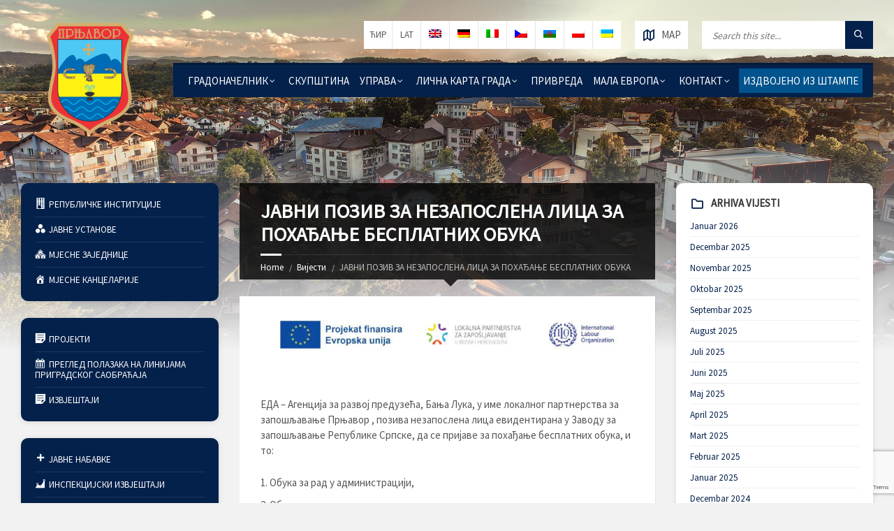

--- FILE ---
content_type: text/html; charset=UTF-8
request_url: https://gradprnjavor.com/javni-poziv-za-nezaposlena-lica-za-pohadjanje-besplatnih-obuka/
body_size: 23747
content:
<!DOCTYPE html>
<html lang="bs-BA">
<head data-template-uri="https://gradprnjavor.com/wp-content/themes/opstina">
	
	<meta name="yandex-verification" content="4cff01f792c4ad89" />
	
	
    <meta http-equiv="Content-Type" content="text/html; charset=UTF-8" />
    <meta name="viewport" content="width=device-width, initial-scale=1.0">
    <link rel="profile" href="https://gmpg.org/xfn/11" />
    <link rel="pingback" href="https://gradprnjavor.com/xmlrpc.php" />
	

	
	
	    <meta name='robots' content='index, follow, max-image-preview:large, max-snippet:-1, max-video-preview:-1' />
	<style>img:is([sizes="auto" i], [sizes^="auto," i]) { contain-intrinsic-size: 3000px 1500px }</style>
	<link rel="alternate" hreflang="bs" href="https://gradprnjavor.com/javni-poziv-za-nezaposlena-lica-za-pohadjanje-besplatnih-obuka/" />
<link rel="alternate" hreflang="x-default" href="https://gradprnjavor.com/javni-poziv-za-nezaposlena-lica-za-pohadjanje-besplatnih-obuka/" />

	<!-- This site is optimized with the Yoast SEO plugin v25.6 - https://yoast.com/wordpress/plugins/seo/ -->
	<title>ЈАВНИ ПОЗИВ ЗА НЕЗАПОСЛЕНА ЛИЦА ЗА ПОХАЂАЊЕ БЕСПЛАТНИХ ОБУКА - Град Прњавор</title>
	<link rel="canonical" href="https://gradprnjavor.com/javni-poziv-za-nezaposlena-lica-za-pohadjanje-besplatnih-obuka/" />
	<meta property="og:locale" content="bs_BA" />
	<meta property="og:type" content="article" />
	<meta property="og:title" content="ЈАВНИ ПОЗИВ ЗА НЕЗАПОСЛЕНА ЛИЦА ЗА ПОХАЂАЊЕ БЕСПЛАТНИХ ОБУКА - Град Прњавор" />
	<meta property="og:description" content="ЕДА &#8211; Агенција за развој предузећа, Бања Лука, у име локалног партнерства за запошљавање Прњавор , позива незапослена лица евидентирана у Заводу за запошљавање Републике Српске, да се пријаве за похађање бесплатних обука, и то: Обука за рад у администрацији, Обука за рачуноводство, Дигитални маркетинг (остале ИТ обуке, у зависности од могућности организације), Обука за [&hellip;]" />
	<meta property="og:url" content="https://gradprnjavor.com/javni-poziv-za-nezaposlena-lica-za-pohadjanje-besplatnih-obuka/" />
	<meta property="og:site_name" content="Град Прњавор" />
	<meta property="article:published_time" content="2022-08-03T06:53:17+00:00" />
	<meta property="article:modified_time" content="2022-08-03T07:19:21+00:00" />
	<meta property="og:image" content="https://gradprnjavor.com/wp-content/uploads/2022/08/javni-poziv_1.jpg" />
	<meta property="og:image:width" content="827" />
	<meta property="og:image:height" content="160" />
	<meta property="og:image:type" content="image/jpeg" />
	<meta name="author" content="lidija" />
	<meta name="twitter:card" content="summary_large_image" />
	<meta name="twitter:label1" content="Written by" />
	<meta name="twitter:data1" content="lidija" />
	<script type="application/ld+json" class="yoast-schema-graph">{"@context":"https://schema.org","@graph":[{"@type":"WebPage","@id":"https://gradprnjavor.com/javni-poziv-za-nezaposlena-lica-za-pohadjanje-besplatnih-obuka/","url":"https://gradprnjavor.com/javni-poziv-za-nezaposlena-lica-za-pohadjanje-besplatnih-obuka/","name":"ЈАВНИ ПОЗИВ ЗА НЕЗАПОСЛЕНА ЛИЦА ЗА ПОХАЂАЊЕ БЕСПЛАТНИХ ОБУКА - Град Прњавор","isPartOf":{"@id":"https://gradprnjavor.com/#website"},"primaryImageOfPage":{"@id":"https://gradprnjavor.com/javni-poziv-za-nezaposlena-lica-za-pohadjanje-besplatnih-obuka/#primaryimage"},"image":{"@id":"https://gradprnjavor.com/javni-poziv-za-nezaposlena-lica-za-pohadjanje-besplatnih-obuka/#primaryimage"},"thumbnailUrl":"https://gradprnjavor.com/wp-content/uploads/2022/08/javni-poziv_1.jpg","datePublished":"2022-08-03T06:53:17+00:00","dateModified":"2022-08-03T07:19:21+00:00","author":{"@id":"https://gradprnjavor.com/#/schema/person/260910ca5ec22197f81fbe685ede4e0a"},"breadcrumb":{"@id":"https://gradprnjavor.com/javni-poziv-za-nezaposlena-lica-za-pohadjanje-besplatnih-obuka/#breadcrumb"},"inLanguage":"bs-BA","potentialAction":[{"@type":"ReadAction","target":["https://gradprnjavor.com/javni-poziv-za-nezaposlena-lica-za-pohadjanje-besplatnih-obuka/"]}]},{"@type":"ImageObject","inLanguage":"bs-BA","@id":"https://gradprnjavor.com/javni-poziv-za-nezaposlena-lica-za-pohadjanje-besplatnih-obuka/#primaryimage","url":"https://gradprnjavor.com/wp-content/uploads/2022/08/javni-poziv_1.jpg","contentUrl":"https://gradprnjavor.com/wp-content/uploads/2022/08/javni-poziv_1.jpg","width":827,"height":160},{"@type":"BreadcrumbList","@id":"https://gradprnjavor.com/javni-poziv-za-nezaposlena-lica-za-pohadjanje-besplatnih-obuka/#breadcrumb","itemListElement":[{"@type":"ListItem","position":1,"name":"Home","item":"https://gradprnjavor.com/"},{"@type":"ListItem","position":2,"name":"Вијести","item":"https://gradprnjavor.com/vijesti/"},{"@type":"ListItem","position":3,"name":"ЈАВНИ ПОЗИВ ЗА НЕЗАПОСЛЕНА ЛИЦА ЗА ПОХАЂАЊЕ БЕСПЛАТНИХ ОБУКА"}]},{"@type":"WebSite","@id":"https://gradprnjavor.com/#website","url":"https://gradprnjavor.com/","name":"Град Прњавор","description":"Званична интернет презентација","potentialAction":[{"@type":"SearchAction","target":{"@type":"EntryPoint","urlTemplate":"https://gradprnjavor.com/?s={search_term_string}"},"query-input":{"@type":"PropertyValueSpecification","valueRequired":true,"valueName":"search_term_string"}}],"inLanguage":"bs-BA"},{"@type":"Person","@id":"https://gradprnjavor.com/#/schema/person/260910ca5ec22197f81fbe685ede4e0a","name":"lidija","image":{"@type":"ImageObject","inLanguage":"bs-BA","@id":"https://gradprnjavor.com/#/schema/person/image/","url":"https://secure.gravatar.com/avatar/c7ba1a41e3e8b909af6b0ff28545ded8bef6272170681d31b5d39622604d9358?s=96&d=mm&r=g","contentUrl":"https://secure.gravatar.com/avatar/c7ba1a41e3e8b909af6b0ff28545ded8bef6272170681d31b5d39622604d9358?s=96&d=mm&r=g","caption":"lidija"},"url":"https://gradprnjavor.com/author/lidija/"}]}</script>
	<!-- / Yoast SEO plugin. -->


<link rel='dns-prefetch' href='//fonts.googleapis.com' />
<link rel='preconnect' href='https://fonts.gstatic.com' crossorigin />
<link rel="alternate" type="application/rss+xml" title="Град Прњавор &raquo; novosti" href="https://gradprnjavor.com/feed/" />
		<!-- This site uses the Google Analytics by MonsterInsights plugin v9.6.1 - Using Analytics tracking - https://www.monsterinsights.com/ -->
		<!-- Note: MonsterInsights is not currently configured on this site. The site owner needs to authenticate with Google Analytics in the MonsterInsights settings panel. -->
					<!-- No tracking code set -->
				<!-- / Google Analytics by MonsterInsights -->
		<script type="text/javascript">
/* <![CDATA[ */
window._wpemojiSettings = {"baseUrl":"https:\/\/s.w.org\/images\/core\/emoji\/16.0.1\/72x72\/","ext":".png","svgUrl":"https:\/\/s.w.org\/images\/core\/emoji\/16.0.1\/svg\/","svgExt":".svg","source":{"concatemoji":"https:\/\/gradprnjavor.com\/wp-includes\/js\/wp-emoji-release.min.js?ver=6.8.2"}};
/*! This file is auto-generated */
!function(s,n){var o,i,e;function c(e){try{var t={supportTests:e,timestamp:(new Date).valueOf()};sessionStorage.setItem(o,JSON.stringify(t))}catch(e){}}function p(e,t,n){e.clearRect(0,0,e.canvas.width,e.canvas.height),e.fillText(t,0,0);var t=new Uint32Array(e.getImageData(0,0,e.canvas.width,e.canvas.height).data),a=(e.clearRect(0,0,e.canvas.width,e.canvas.height),e.fillText(n,0,0),new Uint32Array(e.getImageData(0,0,e.canvas.width,e.canvas.height).data));return t.every(function(e,t){return e===a[t]})}function u(e,t){e.clearRect(0,0,e.canvas.width,e.canvas.height),e.fillText(t,0,0);for(var n=e.getImageData(16,16,1,1),a=0;a<n.data.length;a++)if(0!==n.data[a])return!1;return!0}function f(e,t,n,a){switch(t){case"flag":return n(e,"\ud83c\udff3\ufe0f\u200d\u26a7\ufe0f","\ud83c\udff3\ufe0f\u200b\u26a7\ufe0f")?!1:!n(e,"\ud83c\udde8\ud83c\uddf6","\ud83c\udde8\u200b\ud83c\uddf6")&&!n(e,"\ud83c\udff4\udb40\udc67\udb40\udc62\udb40\udc65\udb40\udc6e\udb40\udc67\udb40\udc7f","\ud83c\udff4\u200b\udb40\udc67\u200b\udb40\udc62\u200b\udb40\udc65\u200b\udb40\udc6e\u200b\udb40\udc67\u200b\udb40\udc7f");case"emoji":return!a(e,"\ud83e\udedf")}return!1}function g(e,t,n,a){var r="undefined"!=typeof WorkerGlobalScope&&self instanceof WorkerGlobalScope?new OffscreenCanvas(300,150):s.createElement("canvas"),o=r.getContext("2d",{willReadFrequently:!0}),i=(o.textBaseline="top",o.font="600 32px Arial",{});return e.forEach(function(e){i[e]=t(o,e,n,a)}),i}function t(e){var t=s.createElement("script");t.src=e,t.defer=!0,s.head.appendChild(t)}"undefined"!=typeof Promise&&(o="wpEmojiSettingsSupports",i=["flag","emoji"],n.supports={everything:!0,everythingExceptFlag:!0},e=new Promise(function(e){s.addEventListener("DOMContentLoaded",e,{once:!0})}),new Promise(function(t){var n=function(){try{var e=JSON.parse(sessionStorage.getItem(o));if("object"==typeof e&&"number"==typeof e.timestamp&&(new Date).valueOf()<e.timestamp+604800&&"object"==typeof e.supportTests)return e.supportTests}catch(e){}return null}();if(!n){if("undefined"!=typeof Worker&&"undefined"!=typeof OffscreenCanvas&&"undefined"!=typeof URL&&URL.createObjectURL&&"undefined"!=typeof Blob)try{var e="postMessage("+g.toString()+"("+[JSON.stringify(i),f.toString(),p.toString(),u.toString()].join(",")+"));",a=new Blob([e],{type:"text/javascript"}),r=new Worker(URL.createObjectURL(a),{name:"wpTestEmojiSupports"});return void(r.onmessage=function(e){c(n=e.data),r.terminate(),t(n)})}catch(e){}c(n=g(i,f,p,u))}t(n)}).then(function(e){for(var t in e)n.supports[t]=e[t],n.supports.everything=n.supports.everything&&n.supports[t],"flag"!==t&&(n.supports.everythingExceptFlag=n.supports.everythingExceptFlag&&n.supports[t]);n.supports.everythingExceptFlag=n.supports.everythingExceptFlag&&!n.supports.flag,n.DOMReady=!1,n.readyCallback=function(){n.DOMReady=!0}}).then(function(){return e}).then(function(){var e;n.supports.everything||(n.readyCallback(),(e=n.source||{}).concatemoji?t(e.concatemoji):e.wpemoji&&e.twemoji&&(t(e.twemoji),t(e.wpemoji)))}))}((window,document),window._wpemojiSettings);
/* ]]> */
</script>
<link rel='stylesheet' id='formidable-css' href='https://gradprnjavor.com/wp-content/plugins/formidable/css/formidableforms.css?ver=861746' type='text/css' media='all' />
<link rel='stylesheet' id='dashicons-css' href='https://gradprnjavor.com/wp-includes/css/dashicons.min.css?ver=6.8.2' type='text/css' media='all' />
<link rel='stylesheet' id='menu-icons-extra-css' href='https://gradprnjavor.com/wp-content/plugins/menu-icons/css/extra.min.css?ver=0.13.18' type='text/css' media='all' />
<style id='wp-emoji-styles-inline-css' type='text/css'>

	img.wp-smiley, img.emoji {
		display: inline !important;
		border: none !important;
		box-shadow: none !important;
		height: 1em !important;
		width: 1em !important;
		margin: 0 0.07em !important;
		vertical-align: -0.1em !important;
		background: none !important;
		padding: 0 !important;
	}
</style>
<link rel='stylesheet' id='wp-block-library-css' href='https://gradprnjavor.com/wp-includes/css/dist/block-library/style.min.css?ver=6.8.2' type='text/css' media='all' />
<style id='classic-theme-styles-inline-css' type='text/css'>
/*! This file is auto-generated */
.wp-block-button__link{color:#fff;background-color:#32373c;border-radius:9999px;box-shadow:none;text-decoration:none;padding:calc(.667em + 2px) calc(1.333em + 2px);font-size:1.125em}.wp-block-file__button{background:#32373c;color:#fff;text-decoration:none}
</style>
<style id='global-styles-inline-css' type='text/css'>
:root{--wp--preset--aspect-ratio--square: 1;--wp--preset--aspect-ratio--4-3: 4/3;--wp--preset--aspect-ratio--3-4: 3/4;--wp--preset--aspect-ratio--3-2: 3/2;--wp--preset--aspect-ratio--2-3: 2/3;--wp--preset--aspect-ratio--16-9: 16/9;--wp--preset--aspect-ratio--9-16: 9/16;--wp--preset--color--black: #000000;--wp--preset--color--cyan-bluish-gray: #abb8c3;--wp--preset--color--white: #ffffff;--wp--preset--color--pale-pink: #f78da7;--wp--preset--color--vivid-red: #cf2e2e;--wp--preset--color--luminous-vivid-orange: #ff6900;--wp--preset--color--luminous-vivid-amber: #fcb900;--wp--preset--color--light-green-cyan: #7bdcb5;--wp--preset--color--vivid-green-cyan: #00d084;--wp--preset--color--pale-cyan-blue: #8ed1fc;--wp--preset--color--vivid-cyan-blue: #0693e3;--wp--preset--color--vivid-purple: #9b51e0;--wp--preset--gradient--vivid-cyan-blue-to-vivid-purple: linear-gradient(135deg,rgba(6,147,227,1) 0%,rgb(155,81,224) 100%);--wp--preset--gradient--light-green-cyan-to-vivid-green-cyan: linear-gradient(135deg,rgb(122,220,180) 0%,rgb(0,208,130) 100%);--wp--preset--gradient--luminous-vivid-amber-to-luminous-vivid-orange: linear-gradient(135deg,rgba(252,185,0,1) 0%,rgba(255,105,0,1) 100%);--wp--preset--gradient--luminous-vivid-orange-to-vivid-red: linear-gradient(135deg,rgba(255,105,0,1) 0%,rgb(207,46,46) 100%);--wp--preset--gradient--very-light-gray-to-cyan-bluish-gray: linear-gradient(135deg,rgb(238,238,238) 0%,rgb(169,184,195) 100%);--wp--preset--gradient--cool-to-warm-spectrum: linear-gradient(135deg,rgb(74,234,220) 0%,rgb(151,120,209) 20%,rgb(207,42,186) 40%,rgb(238,44,130) 60%,rgb(251,105,98) 80%,rgb(254,248,76) 100%);--wp--preset--gradient--blush-light-purple: linear-gradient(135deg,rgb(255,206,236) 0%,rgb(152,150,240) 100%);--wp--preset--gradient--blush-bordeaux: linear-gradient(135deg,rgb(254,205,165) 0%,rgb(254,45,45) 50%,rgb(107,0,62) 100%);--wp--preset--gradient--luminous-dusk: linear-gradient(135deg,rgb(255,203,112) 0%,rgb(199,81,192) 50%,rgb(65,88,208) 100%);--wp--preset--gradient--pale-ocean: linear-gradient(135deg,rgb(255,245,203) 0%,rgb(182,227,212) 50%,rgb(51,167,181) 100%);--wp--preset--gradient--electric-grass: linear-gradient(135deg,rgb(202,248,128) 0%,rgb(113,206,126) 100%);--wp--preset--gradient--midnight: linear-gradient(135deg,rgb(2,3,129) 0%,rgb(40,116,252) 100%);--wp--preset--font-size--small: 13px;--wp--preset--font-size--medium: 20px;--wp--preset--font-size--large: 36px;--wp--preset--font-size--x-large: 42px;--wp--preset--spacing--20: 0.44rem;--wp--preset--spacing--30: 0.67rem;--wp--preset--spacing--40: 1rem;--wp--preset--spacing--50: 1.5rem;--wp--preset--spacing--60: 2.25rem;--wp--preset--spacing--70: 3.38rem;--wp--preset--spacing--80: 5.06rem;--wp--preset--shadow--natural: 6px 6px 9px rgba(0, 0, 0, 0.2);--wp--preset--shadow--deep: 12px 12px 50px rgba(0, 0, 0, 0.4);--wp--preset--shadow--sharp: 6px 6px 0px rgba(0, 0, 0, 0.2);--wp--preset--shadow--outlined: 6px 6px 0px -3px rgba(255, 255, 255, 1), 6px 6px rgba(0, 0, 0, 1);--wp--preset--shadow--crisp: 6px 6px 0px rgba(0, 0, 0, 1);}:where(.is-layout-flex){gap: 0.5em;}:where(.is-layout-grid){gap: 0.5em;}body .is-layout-flex{display: flex;}.is-layout-flex{flex-wrap: wrap;align-items: center;}.is-layout-flex > :is(*, div){margin: 0;}body .is-layout-grid{display: grid;}.is-layout-grid > :is(*, div){margin: 0;}:where(.wp-block-columns.is-layout-flex){gap: 2em;}:where(.wp-block-columns.is-layout-grid){gap: 2em;}:where(.wp-block-post-template.is-layout-flex){gap: 1.25em;}:where(.wp-block-post-template.is-layout-grid){gap: 1.25em;}.has-black-color{color: var(--wp--preset--color--black) !important;}.has-cyan-bluish-gray-color{color: var(--wp--preset--color--cyan-bluish-gray) !important;}.has-white-color{color: var(--wp--preset--color--white) !important;}.has-pale-pink-color{color: var(--wp--preset--color--pale-pink) !important;}.has-vivid-red-color{color: var(--wp--preset--color--vivid-red) !important;}.has-luminous-vivid-orange-color{color: var(--wp--preset--color--luminous-vivid-orange) !important;}.has-luminous-vivid-amber-color{color: var(--wp--preset--color--luminous-vivid-amber) !important;}.has-light-green-cyan-color{color: var(--wp--preset--color--light-green-cyan) !important;}.has-vivid-green-cyan-color{color: var(--wp--preset--color--vivid-green-cyan) !important;}.has-pale-cyan-blue-color{color: var(--wp--preset--color--pale-cyan-blue) !important;}.has-vivid-cyan-blue-color{color: var(--wp--preset--color--vivid-cyan-blue) !important;}.has-vivid-purple-color{color: var(--wp--preset--color--vivid-purple) !important;}.has-black-background-color{background-color: var(--wp--preset--color--black) !important;}.has-cyan-bluish-gray-background-color{background-color: var(--wp--preset--color--cyan-bluish-gray) !important;}.has-white-background-color{background-color: var(--wp--preset--color--white) !important;}.has-pale-pink-background-color{background-color: var(--wp--preset--color--pale-pink) !important;}.has-vivid-red-background-color{background-color: var(--wp--preset--color--vivid-red) !important;}.has-luminous-vivid-orange-background-color{background-color: var(--wp--preset--color--luminous-vivid-orange) !important;}.has-luminous-vivid-amber-background-color{background-color: var(--wp--preset--color--luminous-vivid-amber) !important;}.has-light-green-cyan-background-color{background-color: var(--wp--preset--color--light-green-cyan) !important;}.has-vivid-green-cyan-background-color{background-color: var(--wp--preset--color--vivid-green-cyan) !important;}.has-pale-cyan-blue-background-color{background-color: var(--wp--preset--color--pale-cyan-blue) !important;}.has-vivid-cyan-blue-background-color{background-color: var(--wp--preset--color--vivid-cyan-blue) !important;}.has-vivid-purple-background-color{background-color: var(--wp--preset--color--vivid-purple) !important;}.has-black-border-color{border-color: var(--wp--preset--color--black) !important;}.has-cyan-bluish-gray-border-color{border-color: var(--wp--preset--color--cyan-bluish-gray) !important;}.has-white-border-color{border-color: var(--wp--preset--color--white) !important;}.has-pale-pink-border-color{border-color: var(--wp--preset--color--pale-pink) !important;}.has-vivid-red-border-color{border-color: var(--wp--preset--color--vivid-red) !important;}.has-luminous-vivid-orange-border-color{border-color: var(--wp--preset--color--luminous-vivid-orange) !important;}.has-luminous-vivid-amber-border-color{border-color: var(--wp--preset--color--luminous-vivid-amber) !important;}.has-light-green-cyan-border-color{border-color: var(--wp--preset--color--light-green-cyan) !important;}.has-vivid-green-cyan-border-color{border-color: var(--wp--preset--color--vivid-green-cyan) !important;}.has-pale-cyan-blue-border-color{border-color: var(--wp--preset--color--pale-cyan-blue) !important;}.has-vivid-cyan-blue-border-color{border-color: var(--wp--preset--color--vivid-cyan-blue) !important;}.has-vivid-purple-border-color{border-color: var(--wp--preset--color--vivid-purple) !important;}.has-vivid-cyan-blue-to-vivid-purple-gradient-background{background: var(--wp--preset--gradient--vivid-cyan-blue-to-vivid-purple) !important;}.has-light-green-cyan-to-vivid-green-cyan-gradient-background{background: var(--wp--preset--gradient--light-green-cyan-to-vivid-green-cyan) !important;}.has-luminous-vivid-amber-to-luminous-vivid-orange-gradient-background{background: var(--wp--preset--gradient--luminous-vivid-amber-to-luminous-vivid-orange) !important;}.has-luminous-vivid-orange-to-vivid-red-gradient-background{background: var(--wp--preset--gradient--luminous-vivid-orange-to-vivid-red) !important;}.has-very-light-gray-to-cyan-bluish-gray-gradient-background{background: var(--wp--preset--gradient--very-light-gray-to-cyan-bluish-gray) !important;}.has-cool-to-warm-spectrum-gradient-background{background: var(--wp--preset--gradient--cool-to-warm-spectrum) !important;}.has-blush-light-purple-gradient-background{background: var(--wp--preset--gradient--blush-light-purple) !important;}.has-blush-bordeaux-gradient-background{background: var(--wp--preset--gradient--blush-bordeaux) !important;}.has-luminous-dusk-gradient-background{background: var(--wp--preset--gradient--luminous-dusk) !important;}.has-pale-ocean-gradient-background{background: var(--wp--preset--gradient--pale-ocean) !important;}.has-electric-grass-gradient-background{background: var(--wp--preset--gradient--electric-grass) !important;}.has-midnight-gradient-background{background: var(--wp--preset--gradient--midnight) !important;}.has-small-font-size{font-size: var(--wp--preset--font-size--small) !important;}.has-medium-font-size{font-size: var(--wp--preset--font-size--medium) !important;}.has-large-font-size{font-size: var(--wp--preset--font-size--large) !important;}.has-x-large-font-size{font-size: var(--wp--preset--font-size--x-large) !important;}
:where(.wp-block-post-template.is-layout-flex){gap: 1.25em;}:where(.wp-block-post-template.is-layout-grid){gap: 1.25em;}
:where(.wp-block-columns.is-layout-flex){gap: 2em;}:where(.wp-block-columns.is-layout-grid){gap: 2em;}
:root :where(.wp-block-pullquote){font-size: 1.5em;line-height: 1.6;}
</style>
<link rel='stylesheet' id='wpml-legacy-horizontal-list-0-css' href='//gradprnjavor.com/wp-content/plugins/sitepress-multilingual-cms/templates/language-switchers/legacy-list-horizontal/style.min.css?ver=1' type='text/css' media='all' />
<link rel='stylesheet' id='main-style-css' href='https://gradprnjavor.com/wp-content/themes/opstina/style.css' type='text/css' media='all' />
<style id='main-style-inline-css' type='text/css'>
body { font-family: 'Source Sans Pro', Arial, sans-serif; font-size: 15px; font-weight: 400; }
body{
    color:#565656;
    background-color:#f2f2f2
}
a{
    color:#04214b
}
abbr{
    border-color:#565656
}
blockquote{
    border-color:#e5e5e5
}
code{
    border-color:#e5e5e5
}
pre{
    border-color:#e5e5e5
}
h1,h2,h3,h4,h5,h6{
    color:#333
}
table thead th{
    color:#FFF;
    background-color:#04214b
}
table thead th a{
    color:#FFF
}
table tbody>tr:nth-child(even)>td{
    background-color:#e5e5e5
}
label{
    color:#333
}
label>span{
    color:#04214b
}
input,textarea,select{
    color:#565656;
    background-color:#f0f0f0
}
input[type="submit"]{
    color:#FFF;
    border-color:#04214b;
    background-color:#04214b
}
input[type="submit"]:hover{
    border-color:rgba(33,150,243,0.5);
    background-color:rgba(33,150,243,0.8)
}
input[type="file"]{
    background-color:transparent
}
.checkbox-input label,.radio-input label{
    color:#565656
}
.checkbox-input label:before,.radio-input label:before{
    color:#bebebe
}
.checkbox-input.m-checked label:before,.radio-input.m-checked label:before{
    color:#04214b
}
.selectbox-input .toggle:after{
    color:#04214b
}
.selectbox-input .fake-selectbox{
    background-color:#e5e5e5
}
.selectbox-input .fake-selectbox>li:hover{
    color:#FFF;
    background-color:#04214b
}
.accordion-items>li{
    border-color:#e5e5e5
}
.accordion-items .accordion-title{
    color:#333
}
.accordion-items .accordion-title:after{
    color:#04214b
}
.accordion-items .accordion-title .ico{
    color:#04214b
}
.c-alert-message{
    color:#265e88;
    background-color:#e1edf9
}
.c-alert-message.m-warning{
    color:#d40041;
    background-color:#ffdfe0
}
.c-alert-message.m-success{
    color:#499143;
    background-color:#d4fbd3
}
.c-alert-message.m-notification{
    color:#c88435;
    background-color:#fff4cf
}
.c-alert-message .alert-close{
    color:#333
}
.c-article-list .article-list-title .ico{
    color:#04214b
}
.c-article-list .article-list-title a{
    color:#333
}
.c-article-list .brief-article{
    border-color:#f0f0f0
}
.c-article-list .article-date{
    color:#848484
}
.c-article-list .more-btn-holder{
    border-color:#f0f0f0
}
.m-no-boxes .brief-article{
    border-color:#e5e5e5
}
.m-no-boxes .more-btn-holder{
    border-color:#e5e5e5
}
.c-button{
    color:#FFF;
    border-color:#04214b;
    background-color:#04214b
}
.c-button.m-outline{
    color:#04214b;
    background-color:transparent
}
.c-button:hover{
    border-color:rgba(33,150,243,0.5);
    background-color:rgba(33,150,243,0.8)
}
.c-button.m-outline:hover{
    background-color:transparent
}
.c-content-box{
    background-color:#fff;
    -moz-box-shadow:1px 1px 0 rgba(0,0,0,0.05);
    -webkit-box-shadow:1px 1px 0 rgba(0,0,0,0.05);
    box-shadow:1px 1px 0 rgba(0,0,0,0.05)
}
.c-content-box .c-content-box,.m-no-boxes .c-content-box{
    background-color:transparent;
    -moz-box-shadow:none;
    -webkit-box-shadow:none;
    box-shadow:none
}
.m-no-boxes .c-content-box.m-forced{
    background-color:#fff;
    -moz-box-shadow:1px 1px 0 rgba(0,0,0,0.05);
    -webkit-box-shadow:1px 1px 0 rgba(0,0,0,0.05);
    box-shadow:1px 1px 0 rgba(0,0,0,0.05)
}
.c-counter .counter-data{
    color:#04214b
}
.c-cta-message .cta-title{
    border-color:#e5e5e5
}
.c-definition-list dl>dt{
    color:#333
}
.c-definition-list dl>dt,.c-definition-list dl>dd{
    border-color:#e5e5e5
}
.c-directory .directory-title .ico{
    color:#04214b
}
.c-directory .directory-menu>li>a{
    color:#333
}
.c-documents .widget-title{
    color:#333
}
.c-documents .widget-ico{
    color:#04214b
}
.c-documents .show-all-btn{
    border-color:#f0f0f0
}
.c-documents .widget.lsvr-documents ul>li{
    border-color:#f0f0f0
}
.c-documents .widget.lsvr-documents .document-icon{
    color:#bebebe
}
.c-events .widget-title{
    color:#333
}
.c-events .widget-ico{
    color:#04214b
}
.c-events .show-all-btn{
    border-color:#f0f0f0
}
.c-events .widget.lsvr-events ul>li{
    border-color:#f0f0f0
}
.c-events .widget.lsvr-events .event-month{
    color:#FFF;
    background-color:#04214b
}
.c-events .widget.lsvr-events .event-day{
    color:#333;
    background-color:#e5e5e5
}
.c-feature .feature-icon{
    color:#04214b
}
.c-notices .widget-title{
    color:#333
}
.c-notices .widget-ico{
    color:#04214b
}
.c-notices .show-all-btn{
    border-color:#f0f0f0
}
.c-notices .widget.lsvr-notices ul>li{
    border-color:#f0f0f0
}
.c-pagination a:hover{
    background-color:#FFF
}
.c-pagination .m-active a{
    color:#FFF;
    background-color:#04214b
}
.navigation.pagination .nav-links a:hover{
    background-color:#FFF
}
.navigation.pagination .nav-links span.current{
    color:#FFF;
    background-color:#04214b
}
.navigation.pagination .nav-links span.dots{
    color:#bebebe
}
.c-progress-bar .bar-indicator{
    background-color:#e5e5e5
}
.c-progress-bar .bar-indicator-inner{
    background-color:#04214b
}
.c-social-icons a{
    color:#FFF
}
.c-social-icons .ico-angellist a{
    background-color:#000
}
.c-social-icons .ico-behance a{
    background-color:#1769ff
}
.c-social-icons .ico-bitbucket a{
    background-color:#205081
}
.c-social-icons .ico-bitcoin a{
    background-color:#dc9229
}
.c-social-icons .ico-codepen a{
    background-color:#000
}
.c-social-icons .ico-delicious a{
    background-color:#3399ff
}
.c-social-icons .ico-deviantart a{
    background-color:#05cc47
}
.c-social-icons .ico-digg a{
    background-color:#000
}
.c-social-icons .ico-dribbble a{
    background-color:#ea4c89
}
.c-social-icons .ico-dropbox a{
    background-color:#007ee5
}
.c-social-icons .ico-email a{
    background-color:#04214b
}
.c-social-icons .ico-facebook a{
    background-color:#3b5998
}
.c-social-icons .ico-flickr a{
    background-color:#0063dc
}
.c-social-icons .ico-foursquare a{
    background-color:#0072b1
}
.c-social-icons .ico-git a{
    background-color:#4183c4
}
.c-social-icons .ico-github a{
    background-color:#4183c4
}
.c-social-icons .ico-googleplus a{
    background-color:#dd4b39
}
.c-social-icons .ico-instagram a{
    background-color:#3f729b
}
.c-social-icons .ico-lastfm a{
    background-color:#c3000d
}
.c-social-icons .ico-linkedin a{
    background-color:#0976b4
}
.c-social-icons .ico-paypal a{
    background-color:#003087
}
.c-social-icons .ico-pinterest a{
    background-color:#cc2127
}
.c-social-icons .ico-reddit a{
    background-color:#ff4500
}
.c-social-icons .ico-skype a{
    background-color:#00aff0
}
.c-social-icons .ico-soundcloud a{
    background-color:#ff8800
}
.c-social-icons .ico-spotify a{
    background-color:#2ebd59
}
.c-social-icons .ico-steam a{
    background-color:#000
}
.c-social-icons .ico-trello a{
    background-color:#256a92
}
.c-social-icons .ico-tumblr a{
    background-color:#35465c
}
.c-social-icons .ico-twitch a{
    background-color:#6441a5
}
.c-social-icons .ico-twitter a{
    background-color:#55acee
}
.c-social-icons .ico-vimeo a{
    background-color:#1ab7ea
}
.c-social-icons .ico-vine a{
    background-color:#00b488
}
.c-social-icons .ico-vk a{
    background-color:#45668e
}
.c-social-icons .ico-wordpress a{
    background-color:#21759b
}
.c-social-icons .ico-xing a{
    background-color:#026466
}
.c-social-icons .ico-yahoo a{
    background-color:#400191
}
.c-social-icons .ico-yelp a{
    background-color:#af0606
}
.c-social-icons .ico-youtube a{
    background-color:#e52d27
}
.c-social-icons a:hover{
    -moz-box-shadow:inset 0 0 50px rgba(255,255,255,0.2);
    -webkit-box-shadow:inset 0 0 50px rgba(255,255,255,0.2);
    box-shadow:inset 0 0 50px rgba(255,255,255,0.2)
}
.c-separator{
    border-color:#e5e5e5
}
.c-separator.m-transparent{
    border-color:transparent
}
.c-slider{
    background-color:#bebebe
}
.c-slider .slide{
    color:#FFF
}
.c-slider h1,.c-slider h2,.c-slider h3,.c-slider h4,.c-slider h5,.c-slider h6{
    color:#FFF
}
.c-slider h1 a,.c-slider h2 a,.c-slider h3 a{
    color:#FFF
}
.c-slider .owl-prev,.c-slider .owl-next{
    color:#FFF;
    background-color:rgba(255,255,255,0.2)
}
.c-slider .slider-indicator{
    background-color:#FFF;
    background-color:rgba(255,255,255,0.2)
}
.c-slider .slider-indicator>span{
    background-color:#04214b
}
.c-tabs .tab-list>li{
    color:#333
}
.c-tabs .tab-list>li.m-active{
    border-color:#04214b
}
.c-team-member .member-role{
    color:#848484
}
.header-toggle{
    color:#565656;
    background-color:#FFF
}
.header-toggle:hover{
    -moz-box-shadow:inset 0 0 0 5px rgba(0,0,0,0.1);
    -webkit-box-shadow:inset 0 0 0 5px rgba(0,0,0,0.1);
    box-shadow:inset 0 0 0 5px rgba(0,0,0,0.1)
}
.header-toggle.m-active{
    color:#FFF;
    background-color:#04214b;
    -moz-box-shadow:none;
    -webkit-box-shadow:none;
    box-shadow:none
}
.header-menu nav{
    background-color:#04214b;
    border-color:rgba(0,0,0,0.2);
   /* -moz-box-shadow:-10px 10px 10px rgba(0,0,0,0.25);
    -webkit-box-shadow:-10px 10px 10px rgba(0,0,0,0.25);
    box-shadow:-10px 10px 10px rgba(0,0,0,0.25)*/
}
.header-menu nav>ul>li>a{
    color:#FFF
}
.header-menu nav ul ul{
    background-color:#FFF;
    -moz-box-shadow:1px 1px 0 rgba(0,0,0,0.05),-5px 5px 8px rgba(0,0,0,0.05);
    -webkit-box-shadow:1px 1px 0 rgba(0,0,0,0.05),-5px 5px 8px rgba(0,0,0,0.05);
    box-shadow:1px 1px 0 rgba(0,0,0,0.05),-5px 5px 8px rgba(0,0,0,0.05)
}
.header-menu nav ul ul li{
    border-color:#f0f0f0
}
.header-menu nav ul ul .m-has-submenu>a:after,.header-menu nav ul ul .m-has-submenu>a:before{
    color:#bebebe
}
.header-lang-switcher li{
    background-color:#FFF
}
.header-lang-switcher li{
    border-color:#e5e5e5
}
.header-lang-switcher a,.header-lang-switcher button{
    color:#565656
}
.header-lang-switcher a:hover,.header-lang-switcher button:hover{
    -moz-box-shadow:inset 0 0 0 5px rgba(0,0,0,0.1);
    -webkit-box-shadow:inset 0 0 0 5px rgba(0,0,0,0.1);
    box-shadow:inset 0 0 0 5px rgba(0,0,0,0.1)
}
.header-lang-switcher a.m-active,.header-lang-switcher button.m-active{
    color:#FFF;
    background-color:#04214b;
    -moz-box-shadow:none;
    -webkit-box-shadow:none;
    box-shadow:none
}
.header-search .form-fields{
    background-color:#FFF
}
.header-search .submit-btn{
    color:#FFF;
    background-color:#04214b
}
.header-search .submit-btn:hover{
    -moz-box-shadow:inset 0 0 0 5px rgba(0,0,0,0.1);
    -webkit-box-shadow:inset 0 0 0 5px rgba(0,0,0,0.1);
    box-shadow:inset 0 0 0 5px rgba(0,0,0,0.1)
}
.header-login a{
    color:#565656;
    background-color:#FFF
}
.header-login a:hover{
    -moz-box-shadow:inset 0 0 0 5px rgba(0,0,0,0.1);
    -webkit-box-shadow:inset 0 0 0 5px rgba(0,0,0,0.1);
    box-shadow:inset 0 0 0 5px rgba(0,0,0,0.1);
    text-decoration:none
}
.header-login a i{
    color:#04214b
}
.header-login a.logout{
    background-color:#04214b
}
.header-login a.logout i{
    color:#FFF
}
.header-gmap-switcher{
    color:#565656;
    background-color:#FFF
}
.header-gmap-switcher:hover{
    -moz-box-shadow:inset 0 0 0 5px rgba(0,0,0,0.1);
    -webkit-box-shadow:inset 0 0 0 5px rgba(0,0,0,0.1);
    box-shadow:inset 0 0 0 5px rgba(0,0,0,0.1)
}
.header-gmap-switcher .ico-open{
    color:#04214b
}
.header-gmap-switcher.m-active{
    color:#FFF;
    background-color:#04214b;
    -moz-box-shadow:none;
    -webkit-box-shadow:none;
    box-shadow:none
}
.header-image:after{
    background-color:transparent;
    background-image:-webkit-gradient(linear, left top, left bottom, from(rgba(242,242,242,0)), to(#f2f2f2));
    background-image:-webkit-linear-gradient(top, rgba(242,242,242,0), #f2f2f2);
    background-image:-moz-linear-gradient(top, rgba(242,242,242,0), #f2f2f2);
    background-image:-o-linear-gradient(top, rgba(242,242,242,0), #f2f2f2);
    background-image:linear-gradient(to bottom, rgba(242,242,242,0),#f2f2f2)
}
.header-image .image-layer{
    background-color:#FFF
}
#page-header{
    color:#FFF;
    background-color:#333;
    background-color:rgba(0,0,0,0.8)
}
#page-header:after{
    border-top-color:#333;
    border-top-color:rgba(0,0,0,0.8)
}
.page-title h1{
    color:#FFF
}
.m-has-breadcrumbs .page-title{
    border-color:#FFF;
    border-color:rgba(255,255,255,0.1)
}
.m-has-breadcrumbs .page-title:after{
    background-color:#FFF
}
.breadcrumbs{
    color:#bebebe
}
.breadcrumbs a{
    color:#FFF
}
.article-page .article-footer{
    border-color:#f0f0f0
}
.article-page .article-footer .ico{
    color:#bebebe
}
.article-page .article-date-permalink{
    color:#565656
}
.article-archive-page .article.sticky .c-content-box{
    -moz-box-shadow:inset 0 0 0 10px rgba(0,0,0,0.1);
    -webkit-box-shadow:inset 0 0 0 10px rgba(0,0,0,0.1);
    box-shadow:inset 0 0 0 10px rgba(0,0,0,0.1)
}
.article-navigation h5,.article-navigation h5 a{
    color:#333
}
.article-comments .comment-list .comment-author{
    color:#333
}
.article-comments .comment-list .comment-info{
    border-color:#f0f0f0
}
.article-comments .comment-list .comment-date:before,.article-comments .comment-list .comment-edit:before,.article-comments .comment-list .comment-reply:before{
    color:#bebebe
}
.article-comments .comment-list .comment-edit:hover:before,.article-comments .comment-list .comment-reply:hover:before{
    color:#04214b
}
#respond #cancel-comment-reply-link{
    color:#565656
}
#respond #cancel-comment-reply-link:before{
    color:#bebebe
}
#respond #cancel-comment-reply-link:hover:before{
    color:#04214b
}
.cpt-archive-page .bottom-tools{
    border-color:#f0f0f0
}
.notice-page .notice-footer{
    border-color:#f0f0f0
}
.notice-page .notice-footer .ico{
    color:#bebebe
}
.document-page .document-list>li{
    border-color:#f0f0f0
}
.document-page .document-icon{
    color:#bebebe
}
.event-page .group-title{
    color:#FFF;
    background-color:#04214b
}
.event-page .event-info{
    border-color:#f0f0f0
}
.event-page .event-info .ico{
    color:#04214b
}
.event-page .event-content{
    border-color:#f0f0f0
}
.gallery-page .gallery-footer{
    border-color:#f0f0f0
}
.gallery-page .gallery-footer .ico{
    color:#bebebe
}
.gallery-archive-page .c-gallery article{
    background-color:#FFF
}
.search-results-page .c-search-form .submit-btn{
    color:#FFF;
    background-color:#04214b
}
.search-results-page .c-search-form .submit-btn:hover{
    -moz-box-shadow:inset 0 0 0 5px rgba(0,0,0,0.1);
    -webkit-box-shadow:inset 0 0 0 5px rgba(0,0,0,0.1);
    box-shadow:inset 0 0 0 5px rgba(0,0,0,0.1)
}
.side-menu nav{
    background-color:#04214b;
    border-color:rgba(0,0,0,0.1)
}
.side-menu nav>ul>li{
    border-color:rgba(255,255,255,0.1)
}
.side-menu nav>ul>li>a{
    color:#FFF
}
.side-menu nav>ul>li.m-hover>a,.side-menu nav>ul>li>a:hover{
    color:#FFF
}
.side-menu nav .m-has-submenu>a:after,.side-menu nav .m-has-submenu>a:before{
    color:#FFF
}
.side-menu nav .submenu-toggle{
    color:#04214b
}
.side-menu nav ul>li>ul{
    background-color:#FFF;
    -moz-box-shadow:1px 1px 0 rgba(0,0,0,0.05);
    -webkit-box-shadow:1px 1px 0 rgba(0,0,0,0.05);
    box-shadow:1px 1px 0 rgba(0,0,0,0.05)
}
.side-menu nav ul>li>ul>li{
    border-color:#f0f0f0
}
.side-menu nav ul ul .m-has-submenu>a:after,.side-menu nav ul ul .m-has-submenu>a:before{
    color:#bebebe
}
.side-menu.m-show-submenu nav>ul>.current-menu-ancestor>ul,.side-menu.m-show-submenu nav>ul>.current_page_ancestor>ul,.side-menu.m-show-submenu nav>ul>.current_page_parent>ul,.side-menu.m-show-submenu nav>ul>.current_page_item>ul,.side-menu.m-show-submenu nav>ul>.current-menu-item>ul{
    background-color:rgba(0,0,0,0.1)
}
.side-menu.m-show-submenu nav .current-menu-ancestor>ul,.side-menu.m-show-submenu nav .current_page_ancestor>ul,.side-menu.m-show-submenu nav .current_page_parent>ul,.side-menu.m-show-submenu nav .current_page_item>ul,.side-menu.m-show-submenu nav .current-menu-item>ul{
    background-color:transparent;
    -moz-box-shadow:none;
    -webkit-box-shadow:none;
    box-shadow:none
}
.side-menu.m-show-submenu nav .current-menu-ancestor>ul>li,.side-menu.m-show-submenu nav .current_page_ancestor>ul>li,.side-menu.m-show-submenu nav .current_page_parent>ul>li,.side-menu.m-show-submenu nav .current_page_item>ul>li,.side-menu.m-show-submenu nav .current-menu-item>ul>li{
    border-color:transparent;
    border-color:rgba(255,255,255,0.1)
}
.side-menu.m-show-submenu nav .current-menu-ancestor>ul>li>a,.side-menu.m-show-submenu nav .current_page_ancestor>ul>li>a,.side-menu.m-show-submenu nav .current_page_parent>ul>li>a,.side-menu.m-show-submenu nav .current_page_item>ul>li>a,.side-menu.m-show-submenu nav .current-menu-item>ul>li>a{
    color:#FFF
}
.side-menu.m-show-submenu nav .current-menu-ancestor a:after,.side-menu.m-show-submenu nav .current-menu-ancestor a:before,.side-menu.m-show-submenu nav .current_page_ancestor a:after,.side-menu.m-show-submenu nav .current_page_ancestor a:before,.side-menu.m-show-submenu nav .current_page_parent a:after,.side-menu.m-show-submenu nav .current_page_parent a:before,.side-menu.m-show-submenu nav .current_page_item a:after,.side-menu.m-show-submenu nav .current_page_item a:before,.side-menu.m-show-submenu nav .current-menu-item a:after,.side-menu.m-show-submenu nav .current-menu-item a:before{
    color:#FFF
}
.sidebar .widget{
    background-color:#fff;
    -moz-box-shadow:1px 1px 0 rgba(0,0,0,0.05);
    -webkit-box-shadow:1px 1px 0 rgba(0,0,0,0.05);
    box-shadow:1px 1px 0 rgba(0,0,0,0.05)
}
.sidebar .widget-title{
    color:#333
}
.sidebar .widget-ico{
    color:#04214b
}
.sidebar .show-all-btn{
    border-color:#f0f0f0
}
.sidebar .widget.lsvr-image,.sidebar .widget.lsvr-custom-code{
    background-color:transparent;
    -moz-box-shadow:none;
    -webkit-box-shadow:none;
    box-shadow:none
}
.sidebar .widget.lsvr-definition-list dl>dt{
    color:#333
}
.sidebar .widget.lsvr-definition-list dl>dt,.sidebar .widget.lsvr-definition-list dl>dd{
    border-color:#f0f0f0
}
.sidebar .widget.lsvr-documents ul>li{
    border-color:#f0f0f0
}
.sidebar .widget.lsvr-documents .document-icon{
    color:#bebebe
}
.sidebar .widget.lsvr-events ul>li{
    border-color:#f0f0f0
}
.sidebar .widget.lsvr-events .event-month{
    color:#FFF;
    background-color:#04214b
}
.sidebar .widget.lsvr-events .event-day{
    color:#333;
    background-color:#e5e5e5
}
.sidebar .widget.lsvr-galleries ul>li{
    border-color:#f0f0f0
}
.sidebar .widget.lsvr-locale-info .widget-content>ul>li{
    border-color:#f0f0f0
}
.sidebar .widget.lsvr-locale-info .local-icon{
    color:#bebebe
}
.sidebar .widget.lsvr-locale-info .m-has-bg{
    color:#FFF
}
.sidebar .widget.lsvr-locale-info .m-has-bg .widget-title,.sidebar .widget.lsvr-locale-info .m-has-bg .widget-ico,.sidebar .widget.lsvr-locale-info .m-has-bg .widget-ico-shadow{
    color:#FFF
}
.sidebar .widget.lsvr-locale-info .m-has-bg .widget-title{
    border-color:transparent
}
.sidebar .widget.lsvr-locale-info .m-has-bg .widget-content>ul>li{
    border-color:rgba(255,255,255,0.2)
}
.sidebar .widget.lsvr-locale-info .m-has-bg .local-icon{
    color:#FFF
}
.sidebar .widget.lsvr-locale-info .m-has-bg h4{
    color:#FFF
}
.sidebar .widget.lsvr-mailchimp-subscribe .submit-btn{
    color:#04214b
}
.sidebar .widget.lsvr-notices ul>li{
    border-color:#f0f0f0
}
.sidebar .widget.lsvr-document-categories .widget-content>ul>li,.sidebar .widget.lsvr-event-categories .widget-content>ul>li,.sidebar .widget.lsvr-gallery-categories .widget-content>ul>li,.sidebar .widget.lsvr-notice-categories .widget-content>ul>li{
    border-color:#f0f0f0
}
.sidebar .widget.widget_archive .widget-inner>ul>li{
    border-color:#f0f0f0
}
.sidebar .widget.widget_calendar caption{
    border-color:#f0f0f0
}
.sidebar .widget.widget_calendar thead th{
    color:#333;
    border-color:#f0f0f0
}
.sidebar .widget.widget_calendar tfoot td{
    border-color:#f0f0f0
}
.sidebar .widget.widget_categories ul{
    color:#bebebe
}
.sidebar .widget.widget_categories .widget-inner>ul>li{
    border-color:#f0f0f0
}
.sidebar .widget.widget_nav_menu .widget-inner>*>ul>li{
    border-color:#f0f0f0
}
.sidebar .widget.widget_meta .widget-inner>ul>li{
    border-color:#f0f0f0
}
.sidebar .widget.widget_pages .widget-inner>ul>li{
    border-color:#f0f0f0
}
.sidebar .widget.widget_recent_comments .widget-inner>ul>li{
    border-color:#f0f0f0
}
.sidebar .widget.widget_recent_entries .widget-inner>ul>li{
    border-color:#f0f0f0
}
.sidebar .widget.widget_rss ul>li{
    border-color:#f0f0f0
}
.sidebar .widget.widget_rss .rss-date{
    color:#bebebe
}
.sidebar .widget.widget_search .c-search-form button{
    color:#04214b
}
.sidebar .widget.widget_display_forums ul>li{
    border-color:#f0f0f0
}
.sidebar .widget.bbp_widget_login .bbp-submit-wrapper .button{
    color:#FFF;
    border-color:#04214b;
    background-color:#04214b
}
.sidebar .widget.bbp_widget_login .bbp-submit-wrapper .button:hover{
    border-color:rgba(33,150,243,0.5);
    background-color:rgba(33,150,243,0.8)
}
.sidebar .widget.widget_display_replies ul>li{
    border-color:#f0f0f0
}
.sidebar .widget.widget_display_topics ul>li{
    border-color:#f0f0f0
}
.sidebar .widget.widget_display_views ul>li{
    border-color:#f0f0f0
}
.sidebar .widget.widget_display_stats dl>dt{
    color:#333
}
.sidebar .widget.widget_display_stats dl>dt,.sidebar .widget.widget_display_stats dl>dd{
    border-color:#f0f0f0
}
.footer-bg:before{
    background-color:#f2f2f2;
    background-color:rgba(242,242,242,0.9);
    background-image:-webkit-gradient(linear, left top, left bottom, from(#f2f2f2), to(rgba(242,242,242,0)));
    background-image:-webkit-linear-gradient(top, #f2f2f2, rgba(242,242,242,0));
    background-image:-moz-linear-gradient(top, #f2f2f2, rgba(242,242,242,0));
    background-image:-o-linear-gradient(top, #f2f2f2, rgba(242,242,242,0));
    background-image:linear-gradient(to bottom, #f2f2f2,rgba(242,242,242,0))
}
.footer-top{
    color:#bebebe;
    background-color:#111;
    background-color:rgba(17,17,17,0.9)
}
.footer-top .c-separator{
    border-color:#303030;
    border-color:rgba(255,255,255,0.1)
}
#bottom-panel h1,#bottom-panel h2,#bottom-panel h3,#bottom-panel h4,#bottom-panel h5,#bottom-panel h6{
    color:#bebebe
}
#bottom-panel input{
    color:#FFF;
    background-color:#000;
    background-color:rgba(0,0,0,0.8)
}
#bottom-panel label{
    color:#FFF
}
#bottom-panel .widget-title{
    color:#FFF
}
#bottom-panel .widget-ico{
    color:#04214b
}
#bottom-panel .show-all-btn{
    border-color:rgba(255,255,255,0.1)
}
#bottom-panel .c-alert-message{
    color:#FFF;
    background-color:transparent;
    border-color:#FFF;
    border-color:rgba(255,255,255,0.1)
}
#bottom-panel .widget.lsvr-definition-list dl>dt,#bottom-panel .widget.lsvr-definition-list dl>dd{
    border-color:rgba(255,255,255,0.1)
}
#bottom-panel .widget.lsvr-definition-list dl>dd{
    color:#FFF
}
#bottom-panel .widget.lsvr-documents ul>li{
    border-color:rgba(255,255,255,0.1)
}
#bottom-panel .widget.lsvr-documents .document-icon{
    color:#bebebe
}
#bottom-panel .widget.lsvr-events ul>li{
    border-color:rgba(255,255,255,0.1)
}
#bottom-panel .widget.lsvr-events .event-month{
    color:#FFF;
    background-color:#04214b
}
#bottom-panel .widget.lsvr-events .event-day{
    color:#333;
    background-color:#e5e5e5
}
#bottom-panel .widget.lsvr-galleries ul>li{
    border-color:rgba(255,255,255,0.1)
}
#bottom-panel .widget.lsvr-locale-info .widget-inner{
    background:none
}
#bottom-panel .widget.lsvr-locale-info .widget-content>ul>li{
    border-color:rgba(255,255,255,0.1)
}
#bottom-panel .widget.lsvr-locale-info .row-value{
    color:#FFF
}
#bottom-panel .widget.lsvr-mailchimp-subscribe .submit-btn{
    color:#FFF
}
#bottom-panel .widget.lsvr-notices ul>li{
    border-color:rgba(255,255,255,0.1)
}
#bottom-panel .widget.lsvr-document-categories .widget-content>ul>li,#bottom-panel .widget.lsvr-event-categories .widget-content>ul>li,#bottom-panel .widget.lsvr-gallery-categories .widget-content>ul>li,#bottom-panel .widget.lsvr-notice-categories .widget-content>ul>li{
    border-color:rgba(255,255,255,0.1)
}
#bottom-panel .widget.widget_archive .widget-inner>ul>li{
    border-color:rgba(255,255,255,0.1)
}
#bottom-panel .widget.widget_calendar caption{
    border-color:rgba(255,255,255,0.1)
}
#bottom-panel .widget.widget_calendar thead th{
    border-color:rgba(255,255,255,0.1)
}
#bottom-panel .widget.widget_calendar tfoot td{
    border-color:rgba(255,255,255,0.1)
}
#bottom-panel .widget.widget_categories ul{
    color:#bebebe
}
#bottom-panel .widget.widget_categories .widget-inner>ul>li{
    border-color:rgba(255,255,255,0.1)
}
#bottom-panel .widget.widget_nav_menu .widget-inner>*>ul>li{
    border-color:rgba(255,255,255,0.1)
}
#bottom-panel .widget.widget_meta .widget-inner>ul>li{
    border-color:rgba(255,255,255,0.1)
}
#bottom-panel .widget.widget_pages .widget-inner>ul>li{
    border-color:rgba(255,255,255,0.1)
}
#bottom-panel .widget.widget_recent_comments .widget-inner>ul>li{
    border-color:rgba(255,255,255,0.1)
}
#bottom-panel .widget.widget_recent_entries .widget-inner>ul>li{
    border-color:rgba(255,255,255,0.1)
}
#bottom-panel .widget.widget_rss ul>li{
    border-color:rgba(255,255,255,0.1)
}
#bottom-panel .widget.widget_rss .rss-date{
    color:#bebebe
}
#bottom-panel .widget.widget_search .form-fields{
    background-color:#848484;
    background-color:rgba(255,255,255,0.1)
}
#bottom-panel .widget.widget_search input{
    color:#FFF
}
#bottom-panel .widget.widget_search .c-search-form button{
    color:#04214b
}
#bottom-panel .widget.widget_display_forums ul>li{
    border-color:rgba(255,255,255,0.1)
}
#bottom-panel .widget.widget_display_replies ul>li{
    border-color:rgba(255,255,255,0.1)
}
#bottom-panel .widget.bbp_widget_login .bbp-submit-wrapper .button{
    color:#FFF;
    border-color:#04214b;
    background-color:#04214b
}
#bottom-panel .widget.bbp_widget_login .bbp-submit-wrapper .button:hover{
    border-color:rgba(33,150,243,0.5);
    background-color:rgba(33,150,243,0.8)
}
#bottom-panel .widget.widget_display_topics ul>li{
    border-color:rgba(255,255,255,0.1)
}
#bottom-panel .widget.widget_display_stats dl>dt,#bottom-panel .widget.widget_display_stats dl>dd{
    border-color:rgba(255,255,255,0.1)
}
#bottom-panel .widget.widget_display_views ul>li{
    border-color:rgba(255,255,255,0.1)
}
.footer-bottom:before{
    background-color:#f2f2f2;
    background-color:rgba(242,242,242,0.9);
    background-image:-webkit-gradient(linear, left top, left bottom, from(rgba(242,242,242,0)), to(#f2f2f2));
    background-image:-webkit-linear-gradient(top, rgba(242,242,242,0), #f2f2f2);
    background-image:-moz-linear-gradient(top, rgba(242,242,242,0), #f2f2f2);
    background-image:-o-linear-gradient(top, rgba(242,242,242,0), #f2f2f2);
    background-image:linear-gradient(to bottom, rgba(242,242,242,0),#f2f2f2)
}
.bbp-submit-wrapper button{
    color:#FFF;
    border-color:#04214b;
    background-color:#04214b
}
.bbp-submit-wrapper button:hover{
    border-color:rgba(33,150,243,0.5);
    background-color:rgba(33,150,243,0.8)
}
div.bbp-template-notice,div.bbp-template-notice.info{
    color:#265e88;
    background-color:#e1edf9
}
div.bbp-template-notice.error{
    color:#d40041;
    background-color:#ffdfe0
}
div.bbp-template-notice a{
    color:#04214b
}
div.bbp-template-notice a:hover{
    color:#04214b
}
#bbpress-forums #subscription-toggle>span{
    background-color:#333;
    background-color:rgba(0,0,0,0.2)
}
#bbpress-forums #subscription-toggle a{
    color:#FFF
}
#bbpress-forums .bbp-reply-content #subscription-toggle{
    color:#f0f0f0
}
#bbpress-forums .bbp-reply-content #subscription-toggle>span{
    background-color:transparent
}
#bbpress-forums .bbp-reply-content #subscription-toggle a{
    color:#04214b
}
#bbpress-forums .bbp-topic-tags{
    color:#FFF;
    background-color:#333;
    background-color:rgba(0,0,0,0.2)
}
#bbpress-forums .bbp-topic-tags a{
    color:#FFF
}
#bbpress-forums .bbp-pagination-count{
    color:#333
}
#bbpress-forums .bbp-pagination-links .page-numbers:hover{
    background-color:#FFF
}
#bbpress-forums .bbp-pagination-links .page-numbers.current{
    color:#FFF;
    background-color:#04214b
}
#bbpress-forums .bbp-forums,#bbpress-forums .bbp-topics,#bbpress-forums .bbp-replies{
    background-color:#fff;
    -moz-box-shadow:1px 1px 0 rgba(0,0,0,0.05);
    -webkit-box-shadow:1px 1px 0 rgba(0,0,0,0.05);
    box-shadow:1px 1px 0 rgba(0,0,0,0.05)
}
#bbpress-forums li.bbp-header{
    background-color:#FFF;
    border-color:#f0f0f0
}
#bbpress-forums .forum-titles{
    color:#333
}
#bbpress-forums div.bbp-topic-header{
    border-color:#f0f0f0;
    background-color:transparent
}
#bbpress-forums li.bbp-body ul.forum,#bbpress-forums li.bbp-body ul.topic{
    border-color:#f0f0f0
}
#bbpress-forums div.odd,#bbpress-forums ul.odd{
    background-color:#fcfcfc
}
#bbpress-forums .bbp-forums-list{
    border-color:#e5e5e5
}
#bbpress-forums div.bbp-reply-header{
    border-color:#f0f0f0;
    background-color:transparent
}
#bbpress-forums .bbp-reply-form,#bbpress-forums .bbp-topic-form{
    background-color:#fff;
    -moz-box-shadow:1px 1px 0 rgba(0,0,0,0.05);
    -webkit-box-shadow:1px 1px 0 rgba(0,0,0,0.05);
    box-shadow:1px 1px 0 rgba(0,0,0,0.05)
}
#bbpress-forums form>fieldset.bbp-form>legend,#bbpress-forums fieldset.bbp-form fieldset.bbp-form>legend{
    color:#333
}
#bbpress-forums .quicktags-toolbar{
    background-color:#FFF;
    border-color:#f0f0f0
}
#bbpress-forums li.bbp-footer{
    background-color:#FFF;
    border-color:#f0f0f0
}
#bbpress-forums #bbp-user-wrapper{
    background-color:#fff;
    -moz-box-shadow:1px 1px 0 rgba(0,0,0,0.05);
    -webkit-box-shadow:1px 1px 0 rgba(0,0,0,0.05);
    box-shadow:1px 1px 0 rgba(0,0,0,0.05)
}
#bbpress-forums #bbp-single-user-details #bbp-user-navigation li.current a{
    background-color:transparent
}
#bbpress-forums .status-closed,#bbpress-forums .status-closed a{
    color:#bebebe
}
#bbpress-forums span.bbp-admin-links a,#bbpress-forums .bbp-forum-header a.bbp-forum-permalink,#bbpress-forums .bbp-topic-header a.bbp-topic-permalink,#bbpress-forums .bbp-reply-header a.bbp-reply-permalink{
    color:#848484
}
#bbpress-forums #bbp-your-profile fieldset input,#bbpress-forums #bbp-your-profile fieldset textarea{
    color:#565656;
    background-color:#f0f0f0
}
#bbpress-forums #bbp-your-profile fieldset input[type="file"]{
    background-color:transparent
}
#bbpress-forums #bbp-your-profile #bbp_user_edit_submit{
    color:#FFF;
    border-color:#04214b;
    background-color:#04214b
}
#bbpress-forums #bbp-your-profile #bbp_user_edit_submit:hover{
    border-color:rgba(33,150,243,0.5);
    background-color:rgba(33,150,243,0.8)
}
#bbpress-forums #bbp-your-profile fieldset input:focus,#bbpress-forums #bbp-your-profile fieldset textarea:focus{
    border:0;
    -moz-box-shadow:none;
    -webkit-box-shadow:none;
    box-shadow:none;
    outline-color:transparent
}
#bbpress-forums #bbp-search-results{
    background-color:#FFF
}
.wpcf7{
    background-color:#fff;
    -moz-box-shadow:1px 1px 0 rgba(0,0,0,0.05);
    -webkit-box-shadow:1px 1px 0 rgba(0,0,0,0.05);
    box-shadow:1px 1px 0 rgba(0,0,0,0.05)
}
.c-content-box .wpcf7,.m-no-boxes .wpcf7{
    background-color:transparent;
    -moz-box-shadow:none;
    -webkit-box-shadow:none;
    box-shadow:none
}
.wpcf7-response-output{
    color:#265e88;
    background-color:#e1edf9
}
.wpcf7-response-output.wpcf7-validation-errors{
    color:#d40041;
    background-color:#ffdfe0
}
.wpcf7-response-output.wpcf7-mail-sent-ok{
    color:#499143;
    background-color:#d4fbd3
}
@media (max-width: 991px){
    .header-menu nav{
        -moz-box-shadow:none;
        -webkit-box-shadow:none;
        box-shadow:none
    }
    .header-menu nav>ul>li{
        border-color:rgba(255,255,255,0.1)
    }
    .header-menu nav>ul>li.m-hover>a,.header-menu nav>ul>li>a:hover{
        color:#FFF
    }
    .header-menu nav a{
        color:#FFF
    }
    .header-menu nav .submenu-toggle{
        color:#FFF
    }
    .header-menu nav ul ul{
        -moz-box-shadow:none;
        -webkit-box-shadow:none;
        box-shadow:none;
        background-color:transparent
    }
    .header-menu nav>ul>li>ul{
        background-color:rgba(0,0,0,0.1)
    }
    .header-menu nav>ul>li>ul>li{
        border-color:rgba(255,255,255,0.1)
    }
}
 













 .header-branding.m-large-logo span { max-width: 200px; } .header-branding.m-small-logo span { max-width: 140px; } @media ( max-width: 991px ) { .header-branding.m-small-logo span, .header-branding.m-large-logo span { max-width: 140px; } }
.widget.widget_nav_menu {
    /* background-color: #006cb5; */
    
    background-color: #04214b;
    border-color: rgba(0,0,0,0.1);
    color: #fff;
    border-radius: 10px;
}

	
	
	.widget.widget_nav_menu a {
	
	display: block;
    color:#fff;
    padding: 3px 0;
    text-transform: uppercase;

 
	}
	
	.sidebar .widget.widget_nav_menu .widget-inner>*>ul>li {
    border-color: rgba(255,255,255,0.1);
}


.event-comments {
display: none !important;;
}

#bottom-panel .widget-ico {
    color: #fff;
}

#bottom-panel .show-all-btn a {
    position: relative;
    padding-right: 10px;
    font-weight: bold;
    color: #fff;
}

.article-comments {
display: none;
}

.c-content-box {
    background-color: #fff;
    -moz-box-shadow: 1px 1px 0 rgba(0,0,0,0.05);
    -webkit-box-shadow: 1px 1px 0 rgba(0,0,0,0.05);
    box-shadow: 1px 1px 0 rgba(0,0,0,0.05);
    padding-bottom: 45px;
}

.sidebar .widget {

    -moz-box-shadow: 1px 1px 0 rgba(0,0,0,0.05);
    /* -webkit-box-shadow: 1px 1px 0 rgba(0,0,0,0.05); */
    /* box-shadow: 1px 1px 0 rgba(0,0,0,0.05); */
    box-shadow: 0 1px 8px rgba(0,0,0,.1);
    /* position: relative; */
    /* display: flex; */
    /* flex-direction: column; */
    /* height: 100%; */
    border-radius: 10px;
    /* text-align: left; */
    transition: translate .18s,box-shadow .18s;
    -webkit-transform: translateY(0);
    transform: translateY(0);
}

.header-bg {
    /* position: absolute; */
    /* top: 0; */
    /* left: 0; */
    /* right: 0; */
    position: absolute;
    top: 0;
    left: 0;
    right: 0;
    bottom: 0;
    width: 100%;
    height: 500px;
    z-index: 5;
    overflow: hidden;
    z-index: 10;
    /* z-index: 10; */
}

.c-team-member .member-name {
    margin: 0;
    font-size: 1.425em;
}
.c-team-member .member-role {
    color: #848484;
    font-style: normal;
    font-weight: 500;
}
</style>
<link rel='stylesheet' id='slb_core-css' href='https://gradprnjavor.com/wp-content/plugins/simple-lightbox/client/css/app.css?ver=2.9.4' type='text/css' media='all' />
<link rel="preload" as="style" href="https://fonts.googleapis.com/css?family=Source%20Sans%20Pro:400&#038;subset=latin-ext&#038;display=swap&#038;ver=6.8.2" /><link rel="stylesheet" href="https://fonts.googleapis.com/css?family=Source%20Sans%20Pro:400&#038;subset=latin-ext&#038;display=swap&#038;ver=6.8.2" media="print" onload="this.media='all'"><noscript><link rel="stylesheet" href="https://fonts.googleapis.com/css?family=Source%20Sans%20Pro:400&#038;subset=latin-ext&#038;display=swap&#038;ver=6.8.2" /></noscript><script type="text/javascript" src="https://gradprnjavor.com/wp-includes/js/jquery/jquery.min.js?ver=3.7.1" id="jquery-core-js"></script>
<script type="text/javascript" src="https://gradprnjavor.com/wp-includes/js/jquery/jquery-migrate.min.js?ver=3.4.1" id="jquery-migrate-js"></script>
<link rel="https://api.w.org/" href="https://gradprnjavor.com/wp-json/" /><link rel="alternate" title="JSON" type="application/json" href="https://gradprnjavor.com/wp-json/wp/v2/posts/20451" /><link rel="EditURI" type="application/rsd+xml" title="RSD" href="https://gradprnjavor.com/xmlrpc.php?rsd" />
<meta name="generator" content="WordPress 6.8.2" />
<link rel='shortlink' href='https://gradprnjavor.com/?p=20451' />
<link rel="alternate" title="oEmbed (JSON)" type="application/json+oembed" href="https://gradprnjavor.com/wp-json/oembed/1.0/embed?url=https%3A%2F%2Fgradprnjavor.com%2Fjavni-poziv-za-nezaposlena-lica-za-pohadjanje-besplatnih-obuka%2F" />
<link rel="alternate" title="oEmbed (XML)" type="text/xml+oembed" href="https://gradprnjavor.com/wp-json/oembed/1.0/embed?url=https%3A%2F%2Fgradprnjavor.com%2Fjavni-poziv-za-nezaposlena-lica-za-pohadjanje-besplatnih-obuka%2F&#038;format=xml" />
<meta name="generator" content="WPML ver:4.5.14 stt:6,9,1,3,21,27,41,55;" />
<meta name="generator" content="Redux 4.5.7" /><style id="mystickymenu" type="text/css">#mysticky-nav { width:100%; position: static; height: auto !important; }#mysticky-nav.wrapfixed { position:fixed; left: 0px; margin-top:0px;  z-index: 99990; -webkit-transition: 0.3s; -moz-transition: 0.3s; -o-transition: 0.3s; transition: 0.3s; -ms-filter:"progid:DXImageTransform.Microsoft.Alpha(Opacity=90)"; filter: alpha(opacity=90); opacity:0.9; background-color: #f7f5e7;}#mysticky-nav.wrapfixed .myfixed{ background-color: #f7f5e7; position: relative;top: auto;left: auto;right: auto;}#mysticky-nav.wrapfixed.up { } #mysticky-nav.wrapfixed.down { } #mysticky-nav .myfixed { margin:0 auto; float:none; border:0px; background:none; max-width:100%; width: 1000px !important;} #mysticky-nav.wrapfixed { position: fixed; left: 0px; margin-top: 0px; z-index: 99990; -webkit-transition: 0.3s; -moz-transition: 0.3s; -o-transition: 0.3s; transition: 0.3s; -ms-filter: &quot;progid:DXImageTransform.Microsoft.Alpha(Opacity=90)&quot;; filter: alpha(opacity=90); opacity: 0.9; background-color: #04214b; }</style>			<style type="text/css">
																															</style>
			<meta name="generator" content="Powered by WPBakery Page Builder - drag and drop page builder for WordPress."/>
<!--[if lte IE 9]><link rel="stylesheet" type="text/css" href="https://gradprnjavor.com/wp-content/themes/opstina/library/css/oldie.css"><![endif]--><!--[if lt IE 9]><script src="https://gradprnjavor.com/wp-content/themes/opstina/library/js/html5.min.js"></script><![endif]--><!--[if lt IE 9]><script src="https://gradprnjavor.com/wp-content/themes/opstina/library/js/respond.min.js"></script><![endif]--><link rel="icon" href="https://gradprnjavor.com/wp-content/uploads/2018/04/cropped-grb-1-32x32.png" sizes="32x32" />
<link rel="icon" href="https://gradprnjavor.com/wp-content/uploads/2018/04/cropped-grb-1-192x192.png" sizes="192x192" />
<link rel="apple-touch-icon" href="https://gradprnjavor.com/wp-content/uploads/2018/04/cropped-grb-1-180x180.png" />
<meta name="msapplication-TileImage" content="https://gradprnjavor.com/wp-content/uploads/2018/04/cropped-grb-1-270x270.png" />
		<style type="text/css" id="wp-custom-css">
			.skupstina__border {
		background-color: #00538c;
    margin-bottom: 3px !important;
	line-height: 0.5em !important;
}

.skupstina__border:before {
    background-color: #8a0000;
    /* margin-bottom: 3px !important; */
   /* content: "ПРИЈАВE";*/
    font-size: 10px;
    color: #fff;
    padding: 3px;
    /* margin-bottom: -20px; */
}

.anketa {
    display: flex;
    justify-content: center;
}

.c-article-list .article-image a {
    display: block;
    margin: 0 0 12px 0;
    height: 360px;
    background-size: cover;
    background-repeat: no-repeat;
    background-position: center;
}		</style>
		<noscript><style> .wpb_animate_when_almost_visible { opacity: 1; }</style></noscript>	
	
	<script type='text/javascript' src='//platform-api.sharethis.com/js/sharethis.js#property=5cdeb7653ffeb70012c9d90a&product=inline-share-buttons' async='async'></script>

	<!-- Global site tag (gtag.js) - Google Analytics -->
<script async src="https://www.googletagmanager.com/gtag/js?id=UA-118656518-1"></script>
<script>
  window.dataLayer = window.dataLayer || [];
  function gtag(){dataLayer.push(arguments);}
  gtag('js', new Date());

  gtag('config', 'UA-118656518-1');
</script>
<style>
	@media only screen and (min-width: 991px) {
  .mobver {
display:none;
  }
}</style>
	

</head>



<body data-rsssl=1 class="wp-singular post-template-default single single-post postid-20451 single-format-standard wp-theme-opstina  m-has-header-bg wpb-js-composer js-comp-ver-6.9.0 vc_responsive">

	
	<!-- HEADER : begin -->
	<header id="header" class="m-has-standard-menu m-has-header-tools m-has-gmap m-has-search m-has-lang-switcher">
		<div class="header-inner">

			<!-- HEADER CONTENT : begin -->
			<div class="header-content">
				<div class="c-container">
					<div class="header-content-inner">

												<!-- HEADER BRANDING : begin -->

																															<div class="header-branding m-large-logo">

							<a href="https://gradprnjavor.com"><span><img src="https://gradprnjavor.com/wp-content/uploads/2018/12/grb.png"
														alt="Град Прњавор"></span></a>

						</div>
						<!-- HEADER BRANDING : end -->
						
						
						
						<!-- HEADER LANG SWITCHER : begin -->
								<div class="header-lang-switcher mobver">
								
									<ul>
									<!-- 									
									-->
									
									<ul>

										<li><a href="?lng=cir">Ћир</a></li>
										
										<li><a href="?lng=lat">Lat</a></li>
										
										<li><a href="?lang=en"><img src="https://gradprnjavor.com/wp-content/plugins/sitepress-multilingual-cms/res/flags/en.png"></a></li>
										<li><a href="?lang=de"><img src="https://gradprnjavor.com/wp-content/plugins/sitepress-multilingual-cms/res/flags/de.png"></a></li>
										<li><a href="?lang=it"><img src="https://gradprnjavor.com/wp-content/plugins/sitepress-multilingual-cms/res/flags/it.png"></a></li>
										<li><a href="?lang=cs"><img src="https://gradprnjavor.com/wp-content/plugins/sitepress-multilingual-cms/res/flags/cs.png"></a></li>
										<li><a href="?lang=hi"><img src="https://gradprnjavor.com/wp-content/uploads/2019/04/romani.png"></a></li>
										<li><a href="?lang=pl"><img src="https://gradprnjavor.com/wp-content/plugins/sitepress-multilingual-cms/res/flags/pl.png"></a></li>
										<li><a href="?lang=uk"><img src="https://gradprnjavor.com/wp-content/plugins/sitepress-multilingual-cms/res/flags/uk.png"></a></li>
										
										
										
									</ul>
																		
									</ul>
								</div>
								<!-- HEADER LANG SWITCHER : end -->
						
						
						
						<!-- HEADER TOGGLE HOLDER : begin -->
						<div class="header-toggle-holder">


							<!-- HEADER TOGGLE : begin -->
							<button class="header-toggle" type="button">
								<i class="ico-open tp tp-menu"></i>
								<i class="ico-close tp tp-cross"></i>
								<span>Menu</span>
							</button>
							<!-- HEADER TOGGLE : end -->

														<!-- HEADER GMAP SWITCHER : begin -->
							<button class="header-gmap-switcher" type="button" title="Show on Map">
								<i class="ico-open tp tp-map2"></i>
								<i class="ico-close tp tp-cross"></i>
							</button>
							<!-- HEADER GMAP SWITCHER : end -->
							
						</div>
						<!-- HEADER TOGGLE HOLDER : end -->

												<!-- HEADER MENU : begin -->
						<div class="header-menu">
							
	<!-- MAIN MENU : begin -->
	<nav class="main-menu">

		<ul id="menu-%d1%82%d0%be%d0%bf-%d0%bc%d0%b5%d0%bd%d0%b8" class="menu-items clearfix"><li id="menu-item-5418" class="menu-item menu-item-type-post_type menu-item-object-page menu-item-has-children menu-item-5418"><a href="https://gradprnjavor.com/novi-sajt/%d0%bd%d0%b0%d1%87%d0%b5%d0%bb%d0%bd%d0%b8%d0%ba/">ГРАДОНАЧЕЛНИК</a>
<ul class="sub-menu">
	<li id="menu-item-5419" class="menu-item menu-item-type-post_type menu-item-object-page menu-item-5419"><a href="https://gradprnjavor.com/novi-sajt/%d0%bd%d0%b0%d1%87%d0%b5%d0%bb%d0%bd%d0%b8%d0%ba/%d0%b7%d0%b0%d0%bc%d1%98%d0%b5%d0%bd%d0%b8%d0%ba-%d0%bd%d0%b0%d1%87%d0%b5%d0%bb%d0%bd%d0%b8%d0%ba%d0%b0/">ЗАМЈЕНИК ГРАДОНАЧЕЛНИКА</a></li>
	<li id="menu-item-5420" class="menu-item menu-item-type-post_type menu-item-object-page menu-item-5420"><a href="https://gradprnjavor.com/novi-sajt/%d0%bd%d0%b0%d1%87%d0%b5%d0%bb%d0%bd%d0%b8%d0%ba/%d0%ba%d0%b0%d0%b1%d0%b8%d0%bd%d0%b5%d1%82-%d0%bd%d0%b0%d1%87%d0%b5%d0%bb%d0%bd%d0%b8%d0%ba%d0%b0/">КАБИНЕТ ГРАДОНАЧЕЛНИКА</a></li>
</ul>
</li>
<li id="menu-item-12946" class="menu-item menu-item-type-custom menu-item-object-custom menu-item-12946"><a target="_blank" href="https://skupstina.gradprnjavor.com/">СКУПШТИНА</a></li>
<li id="menu-item-5429" class="menu-item menu-item-type-post_type menu-item-object-page menu-item-has-children menu-item-5429"><a href="https://gradprnjavor.com/novi-sajt/%d1%83%d0%bf%d1%80%d0%b0%d0%b2%d0%b0/">УПРАВА</a>
<ul class="sub-menu">
	<li id="menu-item-5433" class="menu-item menu-item-type-post_type menu-item-object-page menu-item-has-children menu-item-5433"><a href="https://gradprnjavor.com/novi-sajt/%d1%83%d0%bf%d1%80%d0%b0%d0%b2%d0%b0/%d0%be%d0%b4%d1%98%d0%b5%d1%99%d0%b5%d1%9a%d0%b0/">ОДЈЕЉЕЊА</a>
	<ul class="sub-menu">
		<li id="menu-item-5437" class="menu-item menu-item-type-post_type menu-item-object-page menu-item-5437"><a href="https://gradprnjavor.com/novi-sajt/%d1%83%d0%bf%d1%80%d0%b0%d0%b2%d0%b0/%d0%be%d0%b4%d1%98%d0%b5%d1%99%d0%b5%d1%9a%d0%b0/%d0%be%d0%b4%d1%98%d0%b5%d1%99%d0%b5%d1%9a%d0%b5-%d0%b7%d0%b0-%d0%be%d0%bf%d1%88%d1%82%d1%83-%d1%83%d0%bf%d1%80%d0%b0%d0%b2%d1%83/">ОДЈЕЉЕЊЕ ЗА ОПШТУ УПРАВУ</a></li>
		<li id="menu-item-5436" class="menu-item menu-item-type-post_type menu-item-object-page menu-item-5436"><a href="https://gradprnjavor.com/novi-sajt/%d1%83%d0%bf%d1%80%d0%b0%d0%b2%d0%b0/%d0%be%d0%b4%d1%98%d0%b5%d1%99%d0%b5%d1%9a%d0%b0/%d0%be%d0%b4%d1%98%d0%b5%d1%99%d0%b5%d1%9a%d0%b5-%d0%b7%d0%b0-%d0%bb%d0%be%d0%ba%d0%b0%d0%bb%d0%bd%d0%b8-%d0%b8-%d0%b5%d0%ba%d0%be%d0%bd%d0%be%d0%bc%d1%81%d0%ba%d0%b8-%d1%80%d0%b0%d0%b7%d0%b2%d0%be/">ОДЈЕЉЕЊЕ ЗА ЛОКАЛНИ ЕКОНОМСКИ РАЗВОЈ И ДРУШТВЕНЕ ДЈЕЛАТНОСТИ</a></li>
		<li id="menu-item-5435" class="menu-item menu-item-type-post_type menu-item-object-page menu-item-has-children menu-item-5435"><a href="https://gradprnjavor.com/novi-sajt/%d1%83%d0%bf%d1%80%d0%b0%d0%b2%d0%b0/%d0%be%d0%b4%d1%98%d0%b5%d1%99%d0%b5%d1%9a%d0%b0/%d0%be%d0%b4%d1%98%d0%b5%d1%99%d0%b5%d1%9a%d0%b5-%d0%b7%d0%b0-%d0%b8%d0%bd%d1%81%d0%bf%d0%b5%d0%ba%d1%86%d0%b8%d1%98%d1%81%d0%ba%d0%b5-%d0%bf%d0%be%d1%81%d0%bb%d0%be%d0%b2%d0%b5/">ОДЈЕЉЕЊЕ ЗА ИНСПЕКЦИЈСКЕ ПОСЛОВЕ</a>
		<ul class="sub-menu">
			<li id="menu-item-5549" class="menu-item menu-item-type-post_type menu-item-object-page menu-item-5549"><a href="https://gradprnjavor.com/novi-sajt/%d1%83%d0%bf%d1%80%d0%b0%d0%b2%d0%b0/%d0%be%d0%b4%d1%98%d0%b5%d1%99%d0%b5%d1%9a%d0%b0/%d0%be%d0%b4%d1%98%d0%b5%d1%99%d0%b5%d1%9a%d0%b5-%d0%b7%d0%b0-%d0%b8%d0%bd%d1%81%d0%bf%d0%b5%d0%ba%d1%86%d0%b8%d1%98%d1%81%d0%ba%d0%b5-%d0%bf%d0%be%d1%81%d0%bb%d0%be%d0%b2%d0%b5/%d0%b2%d0%b5%d1%82%d0%b5%d1%80%d0%b8%d0%bd%d0%b0%d1%80%d1%81%d0%ba%d0%b0-%d0%b8%d0%bd%d1%81%d0%bf%d0%b5%d0%ba%d1%86%d0%b8%d1%98%d0%b0/">ВЕТЕРИНАРСКА ИНСПЕКЦИЈА</a></li>
			<li id="menu-item-5550" class="menu-item menu-item-type-post_type menu-item-object-page menu-item-5550"><a href="https://gradprnjavor.com/novi-sajt/%d1%83%d0%bf%d1%80%d0%b0%d0%b2%d0%b0/%d0%be%d0%b4%d1%98%d0%b5%d1%99%d0%b5%d1%9a%d0%b0/%d0%be%d0%b4%d1%98%d0%b5%d1%99%d0%b5%d1%9a%d0%b5-%d0%b7%d0%b0-%d0%b8%d0%bd%d1%81%d0%bf%d0%b5%d0%ba%d1%86%d0%b8%d1%98%d1%81%d0%ba%d0%b5-%d0%bf%d0%be%d1%81%d0%bb%d0%be%d0%b2%d0%b5/%d0%b5%d0%ba%d0%be%d0%bb%d0%be%d1%88%d0%ba%d0%b0-%d0%b8%d0%bd%d1%81%d0%bf%d0%b5%d0%ba%d1%86%d0%b8%d1%98%d0%b0/">ЕКОЛОШКА ИНСПЕКЦИЈА</a></li>
			<li id="menu-item-5551" class="menu-item menu-item-type-post_type menu-item-object-page menu-item-5551"><a href="https://gradprnjavor.com/novi-sajt/%d1%83%d0%bf%d1%80%d0%b0%d0%b2%d0%b0/%d0%be%d0%b4%d1%98%d0%b5%d1%99%d0%b5%d1%9a%d0%b0/%d0%be%d0%b4%d1%98%d0%b5%d1%99%d0%b5%d1%9a%d0%b5-%d0%b7%d0%b0-%d0%b8%d0%bd%d1%81%d0%bf%d0%b5%d0%ba%d1%86%d0%b8%d1%98%d1%81%d0%ba%d0%b5-%d0%bf%d0%be%d1%81%d0%bb%d0%be%d0%b2%d0%b5/%d0%b7%d0%b4%d1%80%d0%b0%d0%b2%d1%81%d1%82%d0%b2%d0%b5%d0%bd%d0%b0-%d0%b8%d0%bd%d1%81%d0%bf%d0%b5%d0%ba%d1%86%d0%b8%d1%98%d0%b0/">ЗДРАВСТВЕНА ИНСПЕКЦИЈА</a></li>
			<li id="menu-item-5552" class="menu-item menu-item-type-post_type menu-item-object-page menu-item-5552"><a href="https://gradprnjavor.com/novi-sajt/%d1%83%d0%bf%d1%80%d0%b0%d0%b2%d0%b0/%d0%be%d0%b4%d1%98%d0%b5%d1%99%d0%b5%d1%9a%d0%b0/%d0%be%d0%b4%d1%98%d0%b5%d1%99%d0%b5%d1%9a%d0%b5-%d0%b7%d0%b0-%d0%b8%d0%bd%d1%81%d0%bf%d0%b5%d0%ba%d1%86%d0%b8%d1%98%d1%81%d0%ba%d0%b5-%d0%bf%d0%be%d1%81%d0%bb%d0%be%d0%b2%d0%b5/%d0%b8%d0%bd%d1%81%d0%bf%d0%b5%d0%ba%d1%86%d0%b8%d1%98%d0%b0-%d0%b7%d0%b0-%d1%85%d1%80%d0%b0%d0%bd%d1%83/">ИНСПЕКЦИЈА ЗА ХРАНУ</a></li>
			<li id="menu-item-5553" class="menu-item menu-item-type-post_type menu-item-object-page menu-item-5553"><a href="https://gradprnjavor.com/novi-sajt/%d1%83%d0%bf%d1%80%d0%b0%d0%b2%d0%b0/%d0%be%d0%b4%d1%98%d0%b5%d1%99%d0%b5%d1%9a%d0%b0/%d0%be%d0%b4%d1%98%d0%b5%d1%99%d0%b5%d1%9a%d0%b5-%d0%b7%d0%b0-%d0%b8%d0%bd%d1%81%d0%bf%d0%b5%d0%ba%d1%86%d0%b8%d1%98%d1%81%d0%ba%d0%b5-%d0%bf%d0%be%d1%81%d0%bb%d0%be%d0%b2%d0%b5/%d0%bf%d0%be%d1%99%d0%be%d0%bf%d1%80%d0%b8%d0%b2%d1%80%d0%b5%d0%b4%d0%bd%d0%b0-%d0%b8%d0%bd%d1%81%d0%bf%d0%b5%d0%ba%d1%86%d0%b8%d1%98%d0%b0/">ПОЉОПРИВРЕДНА ИНСПЕКЦИЈА</a></li>
			<li id="menu-item-5554" class="menu-item menu-item-type-post_type menu-item-object-page menu-item-5554"><a href="https://gradprnjavor.com/novi-sajt/%d1%83%d0%bf%d1%80%d0%b0%d0%b2%d0%b0/%d0%be%d0%b4%d1%98%d0%b5%d1%99%d0%b5%d1%9a%d0%b0/%d0%be%d0%b4%d1%98%d0%b5%d1%99%d0%b5%d1%9a%d0%b5-%d0%b7%d0%b0-%d0%b8%d0%bd%d1%81%d0%bf%d0%b5%d0%ba%d1%86%d0%b8%d1%98%d1%81%d0%ba%d0%b5-%d0%bf%d0%be%d1%81%d0%bb%d0%be%d0%b2%d0%b5/%d1%81%d0%b0%d0%be%d0%b1%d1%80%d0%b0%d1%9b%d0%b0%d1%98%d0%bd%d0%b0-%d0%b8%d0%bd%d1%81%d0%bf%d0%b5%d0%ba%d1%86%d0%b8%d1%98%d0%b0/">САОБРАЋАЈНА ИНСПЕКЦИЈА</a></li>
			<li id="menu-item-5555" class="menu-item menu-item-type-post_type menu-item-object-page menu-item-5555"><a href="https://gradprnjavor.com/novi-sajt/%d1%83%d0%bf%d1%80%d0%b0%d0%b2%d0%b0/%d0%be%d0%b4%d1%98%d0%b5%d1%99%d0%b5%d1%9a%d0%b0/%d0%be%d0%b4%d1%98%d0%b5%d1%99%d0%b5%d1%9a%d0%b5-%d0%b7%d0%b0-%d0%b8%d0%bd%d1%81%d0%bf%d0%b5%d0%ba%d1%86%d0%b8%d1%98%d1%81%d0%ba%d0%b5-%d0%bf%d0%be%d1%81%d0%bb%d0%be%d0%b2%d0%b5/%d1%82%d1%80%d0%b6%d0%b8%d1%88%d0%bd%d0%b0-%d0%b8%d0%bd%d1%81%d0%bf%d0%b5%d0%ba%d1%86%d0%b8%d1%98%d0%b0/">ТРЖИШНА ИНСПЕКЦИЈА</a></li>
			<li id="menu-item-5556" class="menu-item menu-item-type-post_type menu-item-object-page menu-item-5556"><a href="https://gradprnjavor.com/novi-sajt/%d1%83%d0%bf%d1%80%d0%b0%d0%b2%d0%b0/%d0%be%d0%b4%d1%98%d0%b5%d1%99%d0%b5%d1%9a%d0%b0/%d0%be%d0%b4%d1%98%d0%b5%d1%99%d0%b5%d1%9a%d0%b5-%d0%b7%d0%b0-%d0%b8%d0%bd%d1%81%d0%bf%d0%b5%d0%ba%d1%86%d0%b8%d1%98%d1%81%d0%ba%d0%b5-%d0%bf%d0%be%d1%81%d0%bb%d0%be%d0%b2%d0%b5/%d1%83%d1%80%d0%b1%d0%b0%d0%bd%d0%b8%d1%81%d1%82%d0%b8%d1%87%d0%ba%d0%be-%d0%b3%d1%80%d0%b0%d1%92%d0%b5%d0%b2%d0%b8%d0%bd%d1%81%d0%ba%d0%b0-%d0%b8%d0%bd%d1%81%d0%bf%d0%b5%d0%ba%d1%86%d0%b8%d1%98%d0%b0/">УРБАНИСТИЧКО-ГРАЂЕВИНСКА ИНСПЕКЦИЈА</a></li>
			<li id="menu-item-5557" class="menu-item menu-item-type-post_type menu-item-object-page menu-item-5557"><a href="https://gradprnjavor.com/novi-sajt/%d1%83%d0%bf%d1%80%d0%b0%d0%b2%d0%b0/%d0%be%d0%b4%d1%98%d0%b5%d1%99%d0%b5%d1%9a%d0%b0/%d0%be%d0%b4%d1%98%d0%b5%d1%99%d0%b5%d1%9a%d0%b5-%d0%b7%d0%b0-%d0%b8%d0%bd%d1%81%d0%bf%d0%b5%d0%ba%d1%86%d0%b8%d1%98%d1%81%d0%ba%d0%b5-%d0%bf%d0%be%d1%81%d0%bb%d0%be%d0%b2%d0%b5/%d0%ba%d0%be%d0%bc%d1%83%d0%bd%d0%b0%d0%bb%d0%bd%d0%b0-%d0%bf%d0%be%d0%bb%d0%b8%d1%86%d0%b8%d1%98%d0%b0/">КОМУНАЛНА ПОЛИЦИЈА</a></li>
		</ul>
</li>
		<li id="menu-item-5438" class="menu-item menu-item-type-post_type menu-item-object-page menu-item-5438"><a href="https://gradprnjavor.com/novi-sajt/%d1%83%d0%bf%d1%80%d0%b0%d0%b2%d0%b0/%d0%be%d0%b4%d1%98%d0%b5%d1%99%d0%b5%d1%9a%d0%b0/%d0%be%d0%b4%d1%98%d0%b5%d1%99%d0%b5%d1%9a%d0%b5-%d0%b7%d0%b0-%d0%bf%d0%be%d1%99%d0%be%d0%bf%d1%80%d0%b8%d0%b2%d1%80%d0%b5%d0%b4%d1%83-%d0%b2%d0%be%d0%b4%d0%be%d0%bf%d1%80%d0%b8%d0%b2%d1%80%d0%b5/">ОДЈЕЉЕЊЕ ЗА ПОЉОПРИВРЕДУ, ВОДОПРИВРЕДУ И ШУМАРСТВО</a></li>
		<li id="menu-item-5441" class="menu-item menu-item-type-post_type menu-item-object-page menu-item-5441"><a href="https://gradprnjavor.com/novi-sajt/%d1%83%d0%bf%d1%80%d0%b0%d0%b2%d0%b0/%d0%be%d0%b4%d1%98%d0%b5%d1%99%d0%b5%d1%9a%d0%b0/%d0%be%d0%b4%d1%98%d0%b5%d1%99%d0%b5%d1%9a%d0%b5-%d0%b7%d0%b0-%d1%84%d0%b8%d0%bd%d0%b0%d0%bd%d1%81%d0%b8%d1%98%d0%b5/">ОДЈЕЉЕЊЕ ЗА ФИНАНСИЈЕ</a></li>
		<li id="menu-item-5439" class="menu-item menu-item-type-post_type menu-item-object-page menu-item-5439"><a href="https://gradprnjavor.com/novi-sajt/%d1%83%d0%bf%d1%80%d0%b0%d0%b2%d0%b0/%d0%be%d0%b4%d1%98%d0%b5%d1%99%d0%b5%d1%9a%d0%b0/%d0%be%d0%b4%d1%98%d0%b5%d1%99%d0%b5%d1%9a%d0%b5-%d0%b7%d0%b0-%d0%bf%d1%80%d0%be%d1%81%d1%82%d0%be%d1%80%d0%bd%d0%be-%d1%83%d1%80%d0%b5%d1%92%d0%b5%d1%9a%d0%b5/">ОДЈЕЉЕЊЕ ЗА ПРОСТОРНО УРЕЂЕЊЕ</a></li>
		<li id="menu-item-5440" class="menu-item menu-item-type-post_type menu-item-object-page menu-item-5440"><a href="https://gradprnjavor.com/novi-sajt/%d1%83%d0%bf%d1%80%d0%b0%d0%b2%d0%b0/%d0%be%d0%b4%d1%98%d0%b5%d1%99%d0%b5%d1%9a%d0%b0/%d0%be%d0%b4%d1%98%d0%b5%d1%99%d0%b5%d1%9a%d0%b5-%d0%b7%d0%b0-%d1%81%d1%82%d0%b0%d0%bc%d0%b1%d0%b5%d0%bd%d0%be-%d0%ba%d0%be%d0%bc%d1%83%d0%bd%d0%b0%d0%bb%d0%bd%d0%b5-%d0%bf%d0%be%d1%81%d0%bb%d0%be/">ОДЈЕЉЕЊЕ ЗА СТАМБЕНО-КОМУНАЛНЕ ПОСЛОВЕ И ИНВЕСТИЦИЈЕ</a></li>
		<li id="menu-item-5434" class="menu-item menu-item-type-post_type menu-item-object-page menu-item-5434"><a href="https://gradprnjavor.com/novi-sajt/%d1%83%d0%bf%d1%80%d0%b0%d0%b2%d0%b0/%d0%be%d0%b4%d1%98%d0%b5%d1%99%d0%b5%d1%9a%d0%b0/%d0%be%d0%b4%d1%98%d0%b5%d1%99%d0%b5%d1%9a%d0%b5-%d0%b7%d0%b0-%d0%b1%d0%be%d1%80%d0%b0%d1%87%d0%ba%d0%be-%d0%b8%d0%bd%d0%b2%d0%b0%d0%bb%d0%b8%d0%b4%d1%81%d0%ba%d1%83-%d0%b8-%d1%86%d0%b8%d0%b2%d0%b8/">ОДЈЕЉЕЊЕ ЗА БОРАЧКО-ИНВАЛИДСКУ ЗАШТИТУ</a></li>
	</ul>
</li>
	<li id="menu-item-5442" class="menu-item menu-item-type-post_type menu-item-object-page menu-item-has-children menu-item-5442"><a href="https://gradprnjavor.com/novi-sajt/%d1%83%d0%bf%d1%80%d0%b0%d0%b2%d0%b0/%d0%be%d0%b4%d1%81%d1%98%d0%b5%d1%86%d0%b8/">ОДСЈЕЦИ</a>
	<ul class="sub-menu">
		<li id="menu-item-5443" class="menu-item menu-item-type-post_type menu-item-object-page menu-item-5443"><a href="https://gradprnjavor.com/novi-sajt/%d1%83%d0%bf%d1%80%d0%b0%d0%b2%d0%b0/%d0%be%d0%b4%d1%81%d1%98%d0%b5%d1%86%d0%b8/%d0%be%d0%b4%d1%81%d0%b8%d1%98%d0%b5%d0%ba-%d0%b7%d0%b0-%d1%98%d0%b0%d0%b2%d0%bd%d0%b5-%d0%bd%d0%b0%d0%b1%d0%b0%d0%b2%d0%ba%d0%b5-%d0%bf%d1%80%d0%b0%d0%b2%d0%bd%d0%b0-%d0%bf%d0%b8%d1%82%d0%b0%d1%9a/">ОДСЈЕК ЗА ЈАВНЕ НАБАВКЕ, ПРАВНА ПИТАЊА И ПРОПИСЕ</a></li>
		<li id="menu-item-5444" class="menu-item menu-item-type-post_type menu-item-object-page menu-item-5444"><a href="https://gradprnjavor.com/novi-sajt/%d1%83%d0%bf%d1%80%d0%b0%d0%b2%d0%b0/%d0%be%d0%b4%d1%81%d1%98%d0%b5%d1%86%d0%b8/%d0%be%d0%b4%d1%81%d0%b8%d1%98%d0%b5%d0%ba-%d0%b7%d0%b0-%d0%b7%d0%b0%d1%98%d0%b5%d0%b4%d0%bd%d0%b8%d1%87%d0%ba%d0%b5-%d0%bf%d0%be%d1%81%d0%bb%d0%be%d0%b2%d0%b5/">ОДСЈЕК ЗА ЗАЈЕДНИЧКЕ ПОСЛОВЕ</a></li>
		<li id="menu-item-15249" class="menu-item menu-item-type-post_type menu-item-object-page menu-item-15249"><a href="https://gradprnjavor.com/novi-sajt/%d1%83%d0%bf%d1%80%d0%b0%d0%b2%d0%b0/%d0%be%d0%b4%d1%81%d1%98%d0%b5%d1%86%d0%b8/odsjek-za-civilnu-zastitu/">ОДСЈЕК ЗА ЦИВИЛНУ ЗАШТИТУ</a></li>
	</ul>
</li>
	<li id="menu-item-5430" class="menu-item menu-item-type-post_type menu-item-object-page menu-item-has-children menu-item-5430"><a href="https://gradprnjavor.com/novi-sajt/%d1%83%d0%bf%d1%80%d0%b0%d0%b2%d0%b0/%d1%98%d0%b5%d0%b4%d0%b8%d0%bd%d0%b8%d1%86%d0%b5/">ЈЕДИНИЦЕ</a>
	<ul class="sub-menu">
		<li id="menu-item-5431" class="menu-item menu-item-type-post_type menu-item-object-page menu-item-5431"><a href="https://gradprnjavor.com/novi-sajt/%d1%83%d0%bf%d1%80%d0%b0%d0%b2%d0%b0/%d1%98%d0%b5%d0%b4%d0%b8%d0%bd%d0%b8%d1%86%d0%b5/%d1%98%d0%b5%d0%b4%d0%b8%d0%bd%d0%b8%d1%86%d0%b0-%d0%b7%d0%b0-%d0%b8%d0%bd%d1%82%d0%b5%d1%80%d0%bd%d1%83-%d1%80%d0%b5%d0%b2%d0%b8%d0%b7%d0%b8%d1%98%d1%83/">ЈЕДИНИЦА ЗА ИНТЕРНУ РЕВИЗИЈУ</a></li>
		<li id="menu-item-5432" class="menu-item menu-item-type-post_type menu-item-object-page menu-item-5432"><a href="https://gradprnjavor.com/novi-sajt/%d1%83%d0%bf%d1%80%d0%b0%d0%b2%d0%b0/%d1%98%d0%b5%d0%b4%d0%b8%d0%bd%d0%b8%d1%86%d0%b5/terirorijalna-vatrogasna-jedinica/">ТЕРИTОРИЈАЛНА ВАТРОГАСНО-СПАСИЛАЧКА ЈЕДИНИЦА</a></li>
	</ul>
</li>
</ul>
</li>
<li id="menu-item-5073" class="menu-item menu-item-type-post_type menu-item-object-page menu-item-has-children menu-item-5073"><a href="https://gradprnjavor.com/novi-sajt/%d0%bb%d0%b8%d1%87%d0%bd%d0%b0-%d0%ba%d0%b0%d1%80%d1%82%d0%b0-%d0%b3%d1%80%d0%b0%d0%b4%d0%b0/">ЛИЧНА КАРТА ГРАДА</a>
<ul class="sub-menu">
	<li id="menu-item-5074" class="menu-item menu-item-type-post_type menu-item-object-page menu-item-5074"><a href="https://gradprnjavor.com/novi-sajt/%d0%bb%d0%b8%d1%87%d0%bd%d0%b0-%d0%ba%d0%b0%d1%80%d1%82%d0%b0-%d0%b3%d1%80%d0%b0%d0%b4%d0%b0/%d1%81%d1%82%d0%b0%d0%bd%d0%be%d0%b2%d0%bd%d0%b8%d1%88%d1%82%d0%b2%d0%be/">СТАНОВНИШТВО</a></li>
	<li id="menu-item-5075" class="menu-item menu-item-type-post_type menu-item-object-page menu-item-5075"><a href="https://gradprnjavor.com/novi-sajt/%d0%bb%d0%b8%d1%87%d0%bd%d0%b0-%d0%ba%d0%b0%d1%80%d1%82%d0%b0-%d0%b3%d1%80%d0%b0%d0%b4%d0%b0/%d0%b8%d1%81%d1%82%d0%be%d1%80%d0%b8%d1%98%d0%b0%d1%82/">ИСТОРИЈАТ</a></li>
	<li id="menu-item-5089" class="menu-item menu-item-type-post_type menu-item-object-page menu-item-5089"><a href="https://gradprnjavor.com/novi-sajt/%d0%bb%d0%b8%d1%87%d0%bd%d0%b0-%d0%ba%d0%b0%d1%80%d1%82%d0%b0-%d0%b3%d1%80%d0%b0%d0%b4%d0%b0/turizam/">ТУРИЗАМ</a></li>
	<li id="menu-item-5092" class="menu-item menu-item-type-post_type menu-item-object-page menu-item-5092"><a href="https://gradprnjavor.com/novi-sajt/%d0%bb%d0%b8%d1%87%d0%bd%d0%b0-%d0%ba%d0%b0%d1%80%d1%82%d0%b0-%d0%b3%d1%80%d0%b0%d0%b4%d0%b0/obrazovanje/">ОБРАЗОВАЊЕ</a></li>
	<li id="menu-item-5090" class="menu-item menu-item-type-post_type menu-item-object-page menu-item-5090"><a href="https://gradprnjavor.com/novi-sajt/%d0%bb%d0%b8%d1%87%d0%bd%d0%b0-%d0%ba%d0%b0%d1%80%d1%82%d0%b0-%d0%b3%d1%80%d0%b0%d0%b4%d0%b0/nvo/">УДРУЖЕЊА, ОРГАНИЗАЦИЈЕ И СПОРТСКИ КЛУБОВИ</a></li>
	<li id="menu-item-10156" class="menu-item menu-item-type-post_type menu-item-object-page menu-item-10156"><a href="https://gradprnjavor.com/bivsi-funkcioneri-opstine-prnjavor/">БИВШИ ФУНКЦИОНЕРИ</a></li>
</ul>
</li>
<li id="menu-item-9725" class="menu-item menu-item-type-custom menu-item-object-custom menu-item-9725"><a href="http://investprnjavor.com">ПРИВРЕДА</a></li>
<li id="menu-item-5072" class="menu-item menu-item-type-post_type menu-item-object-page menu-item-has-children menu-item-5072"><a href="https://gradprnjavor.com/novi-sajt/%d0%bc%d0%b0%d0%bb%d0%b0-%d0%b5%d0%b2%d1%80%d0%be%d0%bf%d0%b0/">МАЛА ЕВРОПА</a>
<ul class="sub-menu">
	<li id="menu-item-5096" class="menu-item menu-item-type-post_type menu-item-object-page menu-item-5096"><a href="https://gradprnjavor.com/novi-sajt/%d0%bc%d0%b0%d0%bb%d0%b0-%d0%b5%d0%b2%d1%80%d0%be%d0%bf%d0%b0/gradovi-pobratimi/">ГРАДОВИ ПОБРАТИМИ</a></li>
	<li id="menu-item-5095" class="menu-item menu-item-type-post_type menu-item-object-page menu-item-5095"><a href="https://gradprnjavor.com/novi-sajt/%d0%bc%d0%b0%d0%bb%d0%b0-%d0%b5%d0%b2%d1%80%d0%be%d0%bf%d0%b0/nacionalne-manjine/">НАЦИОНАЛНЕ МАЊИНЕ</a></li>
	<li id="menu-item-5094" class="menu-item menu-item-type-post_type menu-item-object-page menu-item-5094"><a href="https://gradprnjavor.com/novi-sajt/%d0%bc%d0%b0%d0%bb%d0%b0-%d0%b5%d0%b2%d1%80%d0%be%d0%bf%d0%b0/savet-nacionalnih-manjina/">САВЕЗ НАЦИОНАЛНИХ МАЊИНА</a></li>
	<li id="menu-item-12035" class="menu-item menu-item-type-post_type menu-item-object-page menu-item-12035"><a href="https://gradprnjavor.com/novi-sajt/%d0%bc%d0%b0%d0%bb%d0%b0-%d0%b5%d0%b2%d1%80%d0%be%d0%bf%d0%b0/bilten-mala-evropa/">БИЛТЕН МАЛА ЕВРОПА</a></li>
</ul>
</li>
<li id="menu-item-5071" class="menu-item menu-item-type-post_type menu-item-object-page menu-item-has-children menu-item-5071"><a href="https://gradprnjavor.com/novi-sajt/%d0%ba%d0%be%d0%bd%d1%82%d0%b0%d0%ba%d1%82/">КОНТАКТ</a>
<ul class="sub-menu">
	<li id="menu-item-5097" class="menu-item menu-item-type-post_type menu-item-object-page menu-item-5097"><a href="https://gradprnjavor.com/novi-sajt/%d0%ba%d0%be%d0%bd%d1%82%d0%b0%d0%ba%d1%82/opstinska-uprava/">УПРАВА</a></li>
	<li id="menu-item-5098" class="menu-item menu-item-type-post_type menu-item-object-page menu-item-5098"><a href="https://gradprnjavor.com/novi-sajt/%d0%ba%d0%be%d0%bd%d1%82%d0%b0%d0%ba%d1%82/vazniji-telefoni/">ВАЖНИЈИ ТЕЛЕФОНИ</a></li>
</ul>
</li>
<li id="menu-item-14591" class="skupstina__border menu-item menu-item-type-custom menu-item-object-custom menu-item-14591"><a target="_blank" href="https://gradprnjavor.com/kategorijevijesti/izdvojeno-iz-stampe/">ИЗДВОЈЕНО ИЗ ШТАМПЕ</a></li>
</ul>
	</nav>
	<!-- MAIN MENU : end -->

						</div>
						<!-- HEADER MENU : end -->
						
												<!-- HEADER TOOLS : begin -->
						<div class="header-tools">

														<!-- HEADER SEARCH : begin -->
							<div class="header-search">
								
	<!-- STANDARD SEARCH FORM : begin -->
	<form class="c-search-form" action="https://gradprnjavor.com/" method="get">
		<div class="form-fields">
			<input type="text" name="s" placeholder="Search this site..." value="">
			<button class="submit-btn" type="submit"><i class="tp tp-magnifier"></i></button>
		</div>
	<input type='hidden' name='lang' value='bs' /></form>
	<!-- STANDARD SEARCH FORM : end -->





							</div>
							<!-- HEADER SEARCH : end -->
							
							
														<!-- HEADER GMAP SWITCHER : begin -->
							<button class="header-gmap-switcher" type="button" title="Show on Map">
																<i class="ico-open tp tp-map2"></i>
								<i class="ico-close tp tp-cross"></i>
																	<span>Map</span>
															</button>
							<!-- HEADER GMAP SWITCHER : end -->
							
																															<!-- HEADER LANG SWITCHER : begin -->
								<div class="header-lang-switcher">
									<ul>
									<!-- 										<li><a href="https://gradprnjavor.com/javni-poziv-za-nezaposlena-lica-za-pohadjanje-besplatnih-obuka/" class="m-active">bs</a></li>
																			<li><a href="https://gradprnjavor.com/?lang=en">en</a></li>
																			<li><a href="https://gradprnjavor.com/?lang=de">de</a></li>
																			<li><a href="https://gradprnjavor.com/?lang=it">it</a></li>
																			<li><a href="https://gradprnjavor.com/?lang=pl">pl</a></li>
																			<li><a href="https://gradprnjavor.com/?lang=uk">uk</a></li>
																			<li><a href="https://gradprnjavor.com/?lang=hi">hi</a></li>
																			<li><a href="https://gradprnjavor.com/?lang=cs">cs</a></li>
																		
									-->
								
									<ul>
										
										<li><a href="?lng=cir">Ћир</a></li>
										
										<li><a href="?lng=lat">Lat</a></li>
										
										<li><a href="?lang=en"><img src="https://gradprnjavor.com//wp-content/plugins/sitepress-multilingual-cms/res/flags/en.png"></a></li>
										<li><a href="?lang=de"><img src="https://gradprnjavor.com//wp-content/plugins/sitepress-multilingual-cms/res/flags/de.png"></a></li>
										<li><a href="?lang=it"><img src="https://gradprnjavor.com//wp-content/plugins/sitepress-multilingual-cms/res/flags/it.png"></a></li>
										<li><a href="?lang=cs"><img src="https://gradprnjavor.com//wp-content/plugins/sitepress-multilingual-cms/res/flags/cs.png"></a></li>
										<li><a href="?lang=hi"><img src="https://gradprnjavor.com//wp-content/uploads/2019/04/romani.png"></a></li>
										<li><a href="?lang=pl"><img src="https://gradprnjavor.com//wp-content/plugins/sitepress-multilingual-cms/res/flags/pl.png"></a></li>
										<li><a href="?lang=uk"><img src="https://gradprnjavor.com//wp-content/plugins/sitepress-multilingual-cms/res/flags/uk.png"></a></li>
										
										
										
									</ul>
																		
									</ul>
								</div>
								<!-- HEADER LANG SWITCHER : end -->
															
						</div>
						<!-- HEADER TOOLS : end -->
						
					</div>
				</div>

			</div>
			<!-- HEADER CONTENT : end -->

						<!-- HEADER GOOGLE MAP : begin -->
			<div class="header-gmap">
				<div class="gmap-canvas"
					data-enable-mousewheel="true"
					data-maptype="roadmap"
					data-zoom="17"
										data-address="Prnjavor, Bosnia and Herzegovina"
															data-latitude="44.868872"
															data-longitude="17.6500189"
					></div>
			</div>
			<!-- HEADER GOOGLE MAP : end -->
			
		</div>
	</header>
	<!-- HEADER : end -->

	<!-- HEADER BG : begin -->
	<div class="header-bg">

		<!-- HEADER IMAGE : begin -->
		<div class="header-image" data-autoplay="8">
						
			
							<div class="image-layer" style="background-image: url( 'https://gradprnjavor.com/wp-content/uploads/2018/12/prnjavor01-min.jpg' );"></div>
			
		</div>
		<!-- HEADER IMAGE : begin -->

	</div>
	<!-- HEADER BG : end -->

	<!-- CORE : begin -->
	<div id="core" class="post-20451 post type-post status-publish format-standard has-post-thumbnail hentry category-53">
		<div class="c-container">	
		
			
			
			<!--<div class="anketa">
				<ul id="menu-top-meni" class="menu-items clearfix" style="margin-bottom: 24px;list-style: disc inside;background: #00538c;padding: 10px;list-style: none;">
					
					<li id="menu-item-14591" class=" menu-item menu-item-type-custom menu-item-object-custom menu-item-14591 m-last">
						<a target="_blank" href="https://docs.google.com/forms/d/e/1FAIpQLSeXzkHjt98emxULo17fPdiO1cgdXUwMHBhcBW4Fbg3MEUpIpw/viewform" style="  font-weight: 700;  color: #fff;">
							АНКЕТА ЗА ПОСЛОВНЕ СУБЈЕКТЕ - ПОПУНИТЕ ОВДЈЕ
						</a>
					</li>
				</ul>
			</div>-->


	

	
	
<div class="row">

	<div class="col-md-6 middle-column col-md-push-3">

	

				

	
	<!-- PAGE HEADER : begin -->
	<div id="page-header" class=" m-has-breadcrumbs">

		<!-- PAGE TITLE : begin -->
		<div class="page-title"><h1>ЈАВНИ ПОЗИВ ЗА НЕЗАПОСЛЕНА ЛИЦА ЗА ПОХАЂАЊЕ БЕСПЛАТНИХ ОБУКА</h1></div>
		<!-- PAGE TITLE : end -->

				<!-- BREADCRUMBS : begin -->
<div class="breadcrumbs"><ul>


			<li class="home"><a href="https://gradprnjavor.com">Home</a></li>
	

	

	<li><a href="https://gradprnjavor.com/vijesti/">Вијести</a></li>	<li>ЈАВНИ ПОЗИВ ЗА НЕЗАПОСЛЕНА ЛИЦА ЗА ПОХАЂАЊЕ БЕСПЛАТНИХ ОБУКА</li>


</ul></div>
<!-- BREADCRUMBS : end -->		
	</div>
	<!-- PAGE HEADER : end -->


<!-- PAGE CONTENT : begin -->
<div id="page-content">
	
		
			<!-- ARTICLE DETAIL : begin -->
			<div class="article-single-page article-page">
							
    <article class="article post-20451 post type-post status-publish format-standard has-post-thumbnail hentry category-53">
		<div class="c-content-box m-no-padding article-inner">

						<!-- ARTICLE IMAGE : begin -->
			<div class="article-image">
													<img src="https://gradprnjavor.com/wp-content/uploads/2022/08/javni-poziv_1.jpg" alt="">
							</div>
			<!-- ARTICLE IMAGE : end -->
			
			<!-- ARTICLE CORE : begin -->
			<div class="article-core">

				<!-- ARTICLE CONTENT : begin -->
				<div class="article-content">
					<div class="article-content-inner">
						<p>ЕДА &#8211; Агенција за развој предузећа, Бања Лука, у име локалног партнерства за запошљавање Прњавор , позива незапослена лица евидентирана у Заводу за запошљавање Републике Српске, да се пријаве за похађање бесплатних обука, и то:</p>
<ol>
<li>Обука за рад у администрацији,</li>
<li>Обука за рачуноводство,</li>
<li>Дигитални маркетинг (остале ИТ обуке, у зависности од могућности организације),</li>
<li>Обука за ЦНЦ оператера,</li>
<li>Обука за ЦНЦ програмер,</li>
<li>Обука за заваривача.</li>
</ol>
<p>Кандидати који успјешно заврше обуку и стручно оспособљавање добиће акредитовано увјерење/цертификат.</p>
<p>Обуке ће бити организоване у Прњавору, с тим да се поједине обуке могу организовати и провести у другим мјестима у зависности од расположивих услова, док вријеме почетка обуке зависи од интензитета попуњавања група.</p>
<p>Попуњени образац је потребно послати најкасније до 31. августа 2022. године на имејл <a href="/cdn-cgi/l/email-protection" class="__cf_email__" data-cfemail="f4919095b49190959698da9b8693">[email&#160;protected]</a> или поштом на једну од сљедећих адреса: Завод за запошљавање Републике Српске, Биро Прњавор, Вељка Миланковића 31, 78430 Прњавор или Еда &#8211; Агенција за развој предузећа, Ђуре Јакшића 11, 78000 Бања Лука.</p>
<p>За додатне информације, заинтересована лица могу се обратити у Биро за запошљавање Прњавор и Агенцију за развој предузећа Еда, Бања Лука (контакт особа Јелена Прохаска, број тел. 051/300-241, имејл <a href="/cdn-cgi/l/email-protection#345e44465b5c55475f557451505556581a5b4653"><span class="__cf_email__" data-cfemail="6f051f1d00070e1c040e2f0a0b0e0d0341001d08">[email&#160;protected]</span></a></p>
<p>Јавни позив за детаљнијим информацијима можете преузети овдје<a href="https://gradprnjavor.com/wp-content/uploads/2022/08/javni-poziv.pdf"> јавни позив</a></p>
<p><a href="https://gradprnjavor.com/wp-content/uploads/2022/08/obrazac-za-prijavu.pdf">Образац за пријаву </a></p>
<p>&nbsp;</p>
											</div>
					<div class="sharethis-inline-share-buttons"></div>

				</div>
				<!-- ARTICLE CONTENT : end -->

			</div>
			<!-- ARTICLE CORE : end -->

			<!-- ARTICLE FOOTER : begin -->
			<div class="article-footer">
				<div class="article-footer-inner">

					<!-- ARTICLE DATE : begin -->
					<div class="article-date">

						<i class="ico tp tp-clock2"></i>
						<span class="article-date-holder">
																																																																	3 Augusta, 2022 in <a href="https://gradprnjavor.com/kategorijevijesti/%d0%b2%d0%b8%d1%98%d0%b5%d1%81%d1%82%d0%b8/">вијести</a>																			</span>

						
						
					</div>
					<!-- ARTICLE DATE : end -->

					
				</div>
			</div>
			<!-- ARTICLE FOOTER : end -->

		</div>
    </article>

		<!-- ARTICLE NAVIGATION : begin -->
	<div class="c-content-box">
		<ul class="article-navigation">

										<!-- PREV ARTICLE : begin -->
				<li class="prev m-has-thumb">
					<div class="prev-inner">
																				<div class="nav-thumb"><a href="https://gradprnjavor.com/obavjestenje-o-obiljezavanju-horizontalne-signalizacije-na-podrucju-gradskih-ulica/"><img src="https://gradprnjavor.com/wp-content/uploads/2022/06/obavjesteenje-150x150.jpg" alt=""></a></div>
												<h5><a href="https://gradprnjavor.com/obavjestenje-o-obiljezavanju-horizontalne-signalizacije-na-podrucju-gradskih-ulica/">Newer Post</a></h5>
						<a href="https://gradprnjavor.com/obavjestenje-o-obiljezavanju-horizontalne-signalizacije-na-podrucju-gradskih-ulica/">ОБАВЈЕШТЕЊЕ О ОБИЉЕЖАВАЊУ ХОРИЗОНТАЛНЕ СИГНАЛИЗАЦИЈЕ НА ПОДРУЧЈУ ГРАДСКИХ УЛИЦА</a>
					</div>
				</li>
				<!-- PREV ARTICLE : end -->
			
										<!-- NEXT ARTICLE : begin -->
				<li class="next m-has-thumb">
					<div class="next-inner">
																				<div class="nav-thumb"><a href="https://gradprnjavor.com/opstinska-izborna-komisija-obavjestenje-o-dodjeli-mjesta-u-birackim-odborima/"><img src="https://gradprnjavor.com/wp-content/uploads/2022/05/izbori_2022_S-150x150.jpg" alt=""></a></div>
												<h5><a href="https://gradprnjavor.com/opstinska-izborna-komisija-obavjestenje-o-dodjeli-mjesta-u-birackim-odborima/">Older Post</a></h5>
						<a href="https://gradprnjavor.com/opstinska-izborna-komisija-obavjestenje-o-dodjeli-mjesta-u-birackim-odborima/">ОПШТИНСКА ИЗБОРНА КОМИСИЈА: СУТРА ДОДЈЕЛA МЈЕСТА У БИРАЧКИМ ОДБОРИМА</a>
					</div>
				</li>
				<!-- NEXT ARTICLE : end -->
			
		</ul>
	</div>
	<!-- ARTICLE NAVIGATION : end -->
	
    
						</div>
			<!-- ARTICLE DETAIL : end -->

		
	</div>
<!-- PAGE CONTENT : end -->


	

	
	
	<hr class="c-separator m-margin-top-small m-margin-bottom-small m-transparent hidden-lg hidden-md">

</div>


<div class="col-md-3 left-column col-md-pull-6">

	
	
		

	<!-- PRIMARY SIDEBAR : begin -->
	<aside id="primary-sidebar" class="sidebar">
		<div class="widget-list">

			<div id="nav_menu-2" class="widget widget_nav_menu"><div class="widget-inner"><div class="menu-left-1-container"><ul id="menu-left-1" class="menu"><li id="menu-item-5175" class="menu-item menu-item-type-custom menu-item-object-custom menu-item-5175"><a href="https://gradprnjavor.com/sample-page-2/podrucna-odjeljenja-republickih-institucija/"><i class="_mi _before dashicons dashicons-building" aria-hidden="true"></i><span>РЕПУБЛИЧКЕ ИНСТИТУЦИЈЕ</span></a></li>
<li id="menu-item-5174" class="menu-item menu-item-type-custom menu-item-object-custom menu-item-5174"><a href="https://gradprnjavor.com/servisne-informacije/javne-ustanove-i-preduzeca/"><i class="_mi _before dashicons dashicons-image-filter" aria-hidden="true"></i><span>ЈАВНЕ УСТАНОВЕ</span></a></li>
<li id="menu-item-5173" class="menu-item menu-item-type-custom menu-item-object-custom menu-item-5173"><a href="https://gradprnjavor.com/servisne-informacije/mjesne-zajednice/"><i class="_mi _before dashicons dashicons-admin-multisite" aria-hidden="true"></i><span>МЈЕСНЕ ЗАЈЕДНИЦЕ</span></a></li>
<li id="menu-item-5172" class="menu-item menu-item-type-custom menu-item-object-custom menu-item-5172"><a href="https://gradprnjavor.com/servisne-informacije/mjesne-kancelarije/"><i class="_mi _before dashicons dashicons-admin-home" aria-hidden="true"></i><span>МЈЕСНЕ КАНЦЕЛАРИЈЕ</span></a></li>
</ul></div></div></div><div id="nav_menu-3" class="widget widget_nav_menu"><div class="widget-inner"><div class="menu-left-2-container"><ul id="menu-left-2" class="menu"><li id="menu-item-5176" class="menu-item menu-item-type-custom menu-item-object-custom menu-item-5176"><a href="https://gradprnjavor.com/%D0%BF%D1%80%D0%BE%D1%98%D0%B5%D0%BA%D1%82%D0%B8/"><i class="_mi _before dashicons dashicons-format-aside" aria-hidden="true"></i><span>ПРОЈЕКТИ</span></a></li>
<li id="menu-item-5177" class="menu-item menu-item-type-custom menu-item-object-custom menu-item-5177"><a href="https://gradprnjavor.com/wp-content/uploads/2023/06/Redovi-voznje-copy.pdf"><i class="_mi _before dashicons dashicons-calendar" aria-hidden="true"></i><span>ПРЕГЛЕД ПОЛАЗАКА НА ЛИНИЈАМА ПРИГРАДСКОГ САОБРАЋАЈА</span></a></li>
<li id="menu-item-20124" class="menu-item menu-item-type-post_type menu-item-object-page menu-item-20124"><a href="https://gradprnjavor.com/izvjestaji/izvjestaji-2/"><i class="_mi _before dashicons dashicons-format-aside" aria-hidden="true"></i><span>Извјештаји</span></a></li>
</ul></div></div></div><div id="nav_menu-4" class="widget widget_nav_menu"><div class="widget-inner"><div class="menu-left-3-container"><ul id="menu-left-3" class="menu"><li id="menu-item-5178" class="menu-item menu-item-type-custom menu-item-object-custom menu-item-5178"><a href="https://gradprnjavor.com/javne-nabavke/"><i class="_mi _before dashicons dashicons-plus" aria-hidden="true"></i><span>ЈАВНЕ НАБАВКЕ</span></a></li>
<li id="menu-item-5182" class="menu-item menu-item-type-custom menu-item-object-custom menu-item-5182"><a href="https://gradprnjavor.com/sample-page-2/inspekcijski-izvjestaji-2/"><i class="_mi _before dashicons dashicons-chart-area" aria-hidden="true"></i><span>ИНСПЕКЦИЈСКИ ИЗВЈЕШТАЈИ</span></a></li>
<li id="menu-item-5180" class="menu-item menu-item-type-custom menu-item-object-custom menu-item-5180"><a href="https://gradprnjavor.com/sample-page-2/konkursi/"><i class="_mi _before dashicons dashicons-media-default" aria-hidden="true"></i><span>ЈАВНИ ПОЗИВИ</span></a></li>
<li id="menu-item-20902" class="menu-item menu-item-type-taxonomy menu-item-object-category menu-item-20902"><a href="https://gradprnjavor.com/kategorijevijesti/servisne-informacije/"><i class="_mi _before dashicons dashicons-info" aria-hidden="true"></i><span>СЕРВИСНЕ ИНФОРМАЦИЈЕ</span></a></li>
</ul></div></div></div>
		
		<div id="lsvr_locale_info_widget-2" class="widget lsvr-locale-info"><div class="widget-inner">                        <div class="widget-content">
				<ul>

								<li>
					<div class="row-title"><h4>Локално вријеме</h4></div>
					<div class="row-value">

						<div class="local-date-holder"
							data-timestamp="1768852533"
							data-timeformat="g:i a"
							data-timezone="">
							<div class="local-time">7:55 pm</div>
						</div>

					</div>
				</li>
				
				
										<li class="m-loading">
						<i class="fa fa-spinner fa-spin"></i>
						<div class="row-title">
							<h4>Данас</h4>
														<small>19 Januara, 2026</small>
						</div>
						<div class="row-value">

							<div class="local-weather-holder"
								data-type="current"
								data-location-request="stowe,vermont,us"
								data-units-format="metric">

								<i class="local-icon"></i>
								<div class="local-temperature" title="Temperature"></div>
								<small class="local-wind-speed" title="Wind speed"></small>

							</div>

						</div>
					</li>
					
																		<li class="m-loading">
								<i class="fa fa-spinner fa-spin"></i>
								<div class="row-title">
																		<h4>Utorak</h4>
									<small>20 Januara, 2026</small>
								</div>
								<div class="row-value">

									<div class="local-weather-holder"
										data-type="forecast"
										data-forecast-index="0"
										data-location-request="stowe,vermont,us"
										data-units-format="metric">

										<i class="local-icon"></i>
										<div class="local-temperature" title="Temperature"></div>
										<small class="local-wind-speed" title="Wind speed"></small>

									</div>

								</div>
							</li>
											
				
				
																							
																
								<li>
									<div class="row-title"><h4>Latitude</h4></div>
									<div class="row-value">44°52'N</div>
								</li>

																				
																
								<li>
									<div class="row-title"><h4>Longitude</h4></div>
									<div class="row-value">17°39'E</div>
								</li>

																		
				
				</ul>
            </div>
		</div></div>
        
		<div id="lsvr_gallery_featured_widget-4" class="widget lsvr-gallery-featured"><div class="widget-inner">            <h3 class="widget-title m-has-ico"><i class="widget-ico tp tp-pictures"></i>Галерија</h3>            <div class="widget-content">

				
					
				
				
					
																										
										<div class="gallery-image" title="ПРОМОТИВНИ ВИДЕО / E-CITIZEN">
						<a href="https://gradprnjavor.com/galleries/promotivni-video-e-citizen/"><img src="https://gradprnjavor.com/wp-content/uploads/2022/12/IMG_20230420_115319-1-1024x950.jpg" alt=""></a>
					</div>
					
				
														<p class="show-all-btn">
						<a href="https://gradprnjavor.com/galleries/">Прикажи све галерије</a>
					</p>
				
            </div>
		</div></div>
        <div id="text-4" class="widget widget_text"><div class="widget-inner">			<div class="textwidget"><ul class="c-social-icons">
   
    <li class="ico-twitter"><a href="https://twitter.com/opstinaprnjavor"><i class="fa fa-twitter"></i></a></li>

    <li class="ico-facebook"><a href="https://www.facebook.com/%D0%9E%D0%BF%D1%88%D1%82%D0%B8%D0%BD%D1%81%D0%BA%D0%B0-%D1%83%D0%BF%D1%80%D0%B0%D0%B2%D0%B0-%D0%9F%D1%80%D1%9A%D0%B0%D0%B2%D0%BE%D1%80-492363290938137/"><i class="fa fa-facebook"></i></a></li>
   
    <li class="ico-instagram"><a href="https://www.instagram.com/prnjavorgradskauprava/"><i class="fa fa-instagram"></i></a></li>
</ul>
</div>
		</div></div>
		<div id="lsvr_image_widget-5" class="widget lsvr-image"><div class="widget-inner">                        <div class="widget-content">

								
					
											<a href="https://www.facebook.com/bihmozebolje" target="_blank">
										<img src="https://gradprnjavor.com/wp-content/uploads/2025/04/Banner-Mozemo-Bolje-1.png" alt="">
											</a>
					
				
            </div>
		</div></div>
        
		</div>
	</aside>
	<!-- PRIMARY SIDEBAR : end -->


</div>

<div class="col-md-3 right-column">

	
	
		

	<!-- SECONDARY SIDEBAR : begin -->
	<aside id="secondary-sidebar" class="sidebar">
		<div class="widget-list">

			<div id="archives-2" class="widget widget_archive"><div class="widget-inner"><h3 class="widget-title m-has-ico"><i class="widget-ico tp tp-archive"></i>Arhiva vijesti</h3>
			<ul>
					<li><a href='https://gradprnjavor.com/2026/01/'>Januar 2026</a></li>
	<li><a href='https://gradprnjavor.com/2025/12/'>Decembar 2025</a></li>
	<li><a href='https://gradprnjavor.com/2025/11/'>Novembar 2025</a></li>
	<li><a href='https://gradprnjavor.com/2025/10/'>Oktobar 2025</a></li>
	<li><a href='https://gradprnjavor.com/2025/09/'>Septembar 2025</a></li>
	<li><a href='https://gradprnjavor.com/2025/08/'>August 2025</a></li>
	<li><a href='https://gradprnjavor.com/2025/07/'>Juli 2025</a></li>
	<li><a href='https://gradprnjavor.com/2025/06/'>Juni 2025</a></li>
	<li><a href='https://gradprnjavor.com/2025/05/'>Maj 2025</a></li>
	<li><a href='https://gradprnjavor.com/2025/04/'>April 2025</a></li>
	<li><a href='https://gradprnjavor.com/2025/03/'>Mart 2025</a></li>
	<li><a href='https://gradprnjavor.com/2025/02/'>Februar 2025</a></li>
	<li><a href='https://gradprnjavor.com/2025/01/'>Januar 2025</a></li>
	<li><a href='https://gradprnjavor.com/2024/12/'>Decembar 2024</a></li>
	<li><a href='https://gradprnjavor.com/2024/11/'>Novembar 2024</a></li>
	<li><a href='https://gradprnjavor.com/2024/10/'>Oktobar 2024</a></li>
	<li><a href='https://gradprnjavor.com/2024/09/'>Septembar 2024</a></li>
	<li><a href='https://gradprnjavor.com/2024/08/'>August 2024</a></li>
	<li><a href='https://gradprnjavor.com/2024/07/'>Juli 2024</a></li>
	<li><a href='https://gradprnjavor.com/2024/06/'>Juni 2024</a></li>
	<li><a href='https://gradprnjavor.com/2024/05/'>Maj 2024</a></li>
	<li><a href='https://gradprnjavor.com/2024/04/'>April 2024</a></li>
	<li><a href='https://gradprnjavor.com/2024/03/'>Mart 2024</a></li>
	<li><a href='https://gradprnjavor.com/2024/02/'>Februar 2024</a></li>
	<li><a href='https://gradprnjavor.com/2024/01/'>Januar 2024</a></li>
	<li><a href='https://gradprnjavor.com/2023/12/'>Decembar 2023</a></li>
	<li><a href='https://gradprnjavor.com/2023/11/'>Novembar 2023</a></li>
	<li><a href='https://gradprnjavor.com/2023/10/'>Oktobar 2023</a></li>
	<li><a href='https://gradprnjavor.com/2023/09/'>Septembar 2023</a></li>
	<li><a href='https://gradprnjavor.com/2023/08/'>August 2023</a></li>
	<li><a href='https://gradprnjavor.com/2023/07/'>Juli 2023</a></li>
	<li><a href='https://gradprnjavor.com/2023/06/'>Juni 2023</a></li>
	<li><a href='https://gradprnjavor.com/2023/05/'>Maj 2023</a></li>
	<li><a href='https://gradprnjavor.com/2023/04/'>April 2023</a></li>
	<li><a href='https://gradprnjavor.com/2023/03/'>Mart 2023</a></li>
	<li><a href='https://gradprnjavor.com/2023/02/'>Februar 2023</a></li>
	<li><a href='https://gradprnjavor.com/2023/01/'>Januar 2023</a></li>
	<li><a href='https://gradprnjavor.com/2022/12/'>Decembar 2022</a></li>
	<li><a href='https://gradprnjavor.com/2022/11/'>Novembar 2022</a></li>
	<li><a href='https://gradprnjavor.com/2022/10/'>Oktobar 2022</a></li>
	<li><a href='https://gradprnjavor.com/2022/09/'>Septembar 2022</a></li>
	<li><a href='https://gradprnjavor.com/2022/08/'>August 2022</a></li>
	<li><a href='https://gradprnjavor.com/2022/07/'>Juli 2022</a></li>
	<li><a href='https://gradprnjavor.com/2022/06/'>Juni 2022</a></li>
	<li><a href='https://gradprnjavor.com/2022/05/'>Maj 2022</a></li>
	<li><a href='https://gradprnjavor.com/2022/04/'>April 2022</a></li>
	<li><a href='https://gradprnjavor.com/2022/03/'>Mart 2022</a></li>
	<li><a href='https://gradprnjavor.com/2022/02/'>Februar 2022</a></li>
	<li><a href='https://gradprnjavor.com/2022/01/'>Januar 2022</a></li>
	<li><a href='https://gradprnjavor.com/2021/12/'>Decembar 2021</a></li>
	<li><a href='https://gradprnjavor.com/2021/11/'>Novembar 2021</a></li>
	<li><a href='https://gradprnjavor.com/2021/10/'>Oktobar 2021</a></li>
	<li><a href='https://gradprnjavor.com/2021/09/'>Septembar 2021</a></li>
	<li><a href='https://gradprnjavor.com/2021/08/'>August 2021</a></li>
	<li><a href='https://gradprnjavor.com/2021/07/'>Juli 2021</a></li>
	<li><a href='https://gradprnjavor.com/2021/06/'>Juni 2021</a></li>
	<li><a href='https://gradprnjavor.com/2021/05/'>Maj 2021</a></li>
	<li><a href='https://gradprnjavor.com/2021/04/'>April 2021</a></li>
	<li><a href='https://gradprnjavor.com/2021/03/'>Mart 2021</a></li>
	<li><a href='https://gradprnjavor.com/2021/02/'>Februar 2021</a></li>
	<li><a href='https://gradprnjavor.com/2021/01/'>Januar 2021</a></li>
	<li><a href='https://gradprnjavor.com/2020/12/'>Decembar 2020</a></li>
	<li><a href='https://gradprnjavor.com/2020/11/'>Novembar 2020</a></li>
	<li><a href='https://gradprnjavor.com/2020/10/'>Oktobar 2020</a></li>
	<li><a href='https://gradprnjavor.com/2020/09/'>Septembar 2020</a></li>
	<li><a href='https://gradprnjavor.com/2020/08/'>August 2020</a></li>
	<li><a href='https://gradprnjavor.com/2020/07/'>Juli 2020</a></li>
	<li><a href='https://gradprnjavor.com/2020/06/'>Juni 2020</a></li>
	<li><a href='https://gradprnjavor.com/2020/05/'>Maj 2020</a></li>
	<li><a href='https://gradprnjavor.com/2020/04/'>April 2020</a></li>
	<li><a href='https://gradprnjavor.com/2020/03/'>Mart 2020</a></li>
	<li><a href='https://gradprnjavor.com/2020/02/'>Februar 2020</a></li>
	<li><a href='https://gradprnjavor.com/2020/01/'>Januar 2020</a></li>
	<li><a href='https://gradprnjavor.com/2019/12/'>Decembar 2019</a></li>
	<li><a href='https://gradprnjavor.com/2019/11/'>Novembar 2019</a></li>
	<li><a href='https://gradprnjavor.com/2019/10/'>Oktobar 2019</a></li>
	<li><a href='https://gradprnjavor.com/2019/09/'>Septembar 2019</a></li>
	<li><a href='https://gradprnjavor.com/2019/08/'>August 2019</a></li>
	<li><a href='https://gradprnjavor.com/2019/07/'>Juli 2019</a></li>
	<li><a href='https://gradprnjavor.com/2019/06/'>Juni 2019</a></li>
	<li><a href='https://gradprnjavor.com/2019/05/'>Maj 2019</a></li>
	<li><a href='https://gradprnjavor.com/2019/04/'>April 2019</a></li>
	<li><a href='https://gradprnjavor.com/2019/03/'>Mart 2019</a></li>
	<li><a href='https://gradprnjavor.com/2019/02/'>Februar 2019</a></li>
	<li><a href='https://gradprnjavor.com/2019/01/'>Januar 2019</a></li>
	<li><a href='https://gradprnjavor.com/2018/12/'>Decembar 2018</a></li>
	<li><a href='https://gradprnjavor.com/2018/11/'>Novembar 2018</a></li>
	<li><a href='https://gradprnjavor.com/2018/10/'>Oktobar 2018</a></li>
	<li><a href='https://gradprnjavor.com/2018/09/'>Septembar 2018</a></li>
	<li><a href='https://gradprnjavor.com/2018/08/'>August 2018</a></li>
	<li><a href='https://gradprnjavor.com/2018/07/'>Juli 2018</a></li>
	<li><a href='https://gradprnjavor.com/2018/06/'>Juni 2018</a></li>
	<li><a href='https://gradprnjavor.com/2018/05/'>Maj 2018</a></li>
	<li><a href='https://gradprnjavor.com/2018/04/'>April 2018</a></li>
	<li><a href='https://gradprnjavor.com/2018/03/'>Mart 2018</a></li>
	<li><a href='https://gradprnjavor.com/2018/02/'>Februar 2018</a></li>
	<li><a href='https://gradprnjavor.com/2018/01/'>Januar 2018</a></li>
	<li><a href='https://gradprnjavor.com/2017/12/'>Decembar 2017</a></li>
	<li><a href='https://gradprnjavor.com/2017/11/'>Novembar 2017</a></li>
	<li><a href='https://gradprnjavor.com/2017/10/'>Oktobar 2017</a></li>
	<li><a href='https://gradprnjavor.com/2017/09/'>Septembar 2017</a></li>
	<li><a href='https://gradprnjavor.com/2017/08/'>August 2017</a></li>
	<li><a href='https://gradprnjavor.com/2017/07/'>Juli 2017</a></li>
	<li><a href='https://gradprnjavor.com/2017/06/'>Juni 2017</a></li>
	<li><a href='https://gradprnjavor.com/2017/05/'>Maj 2017</a></li>
	<li><a href='https://gradprnjavor.com/2017/04/'>April 2017</a></li>
	<li><a href='https://gradprnjavor.com/2017/03/'>Mart 2017</a></li>
	<li><a href='https://gradprnjavor.com/2017/02/'>Februar 2017</a></li>
	<li><a href='https://gradprnjavor.com/2017/01/'>Januar 2017</a></li>
	<li><a href='https://gradprnjavor.com/2016/12/'>Decembar 2016</a></li>
	<li><a href='https://gradprnjavor.com/2016/11/'>Novembar 2016</a></li>
	<li><a href='https://gradprnjavor.com/2016/10/'>Oktobar 2016</a></li>
	<li><a href='https://gradprnjavor.com/2016/09/'>Septembar 2016</a></li>
	<li><a href='https://gradprnjavor.com/2016/08/'>August 2016</a></li>
	<li><a href='https://gradprnjavor.com/2016/07/'>Juli 2016</a></li>
	<li><a href='https://gradprnjavor.com/2016/06/'>Juni 2016</a></li>
	<li><a href='https://gradprnjavor.com/2016/05/'>Maj 2016</a></li>
	<li><a href='https://gradprnjavor.com/2016/04/'>April 2016</a></li>
	<li><a href='https://gradprnjavor.com/2016/03/'>Mart 2016</a></li>
			</ul>

			</div></div>
		</div>
	</aside>
	<!-- SECONDARY SIDEBAR : end -->


</div>

</div>
		</div>
	</div>
	<!-- CORE : end -->

	<!-- FOOTER : begin -->
	<footer id="footer" class="m-has-bg">
		<div class="footer-bg" style="background-image: url( 'https://gradprnjavor.com/wp-content/uploads/2018/04/Untitled-1.jpg' );">
			<div class="footer-inner">

				<!-- FOOTER TOP : begin -->
				<div class="footer-top">
					<div class="c-container">

						<!-- BOTTOM PANEL : begin -->
<div id="bottom-panel" class="m-4-columns">
	<div class="bottom-panel-inner">
		<div class="row">

			<div class="widget-col col-md-3"><div id="text-7" class="widget widget_text"><hr class="c-separator m-transparent hidden-lg hidden-md"><div class="widget-inner">			<div class="textwidget"><p><img loading="lazy" decoding="async" class="alignnone size-full wp-image-12051" src="https://gradprnjavor.com/wp-content/uploads/2019/04/Funded-EU-and-COE-Implemented-COE-dark-background-en-2.png" alt="" width="1633" height="443" srcset="https://gradprnjavor.com/wp-content/uploads/2019/04/Funded-EU-and-COE-Implemented-COE-dark-background-en-2.png 1633w, https://gradprnjavor.com/wp-content/uploads/2019/04/Funded-EU-and-COE-Implemented-COE-dark-background-en-2-300x81.png 300w, https://gradprnjavor.com/wp-content/uploads/2019/04/Funded-EU-and-COE-Implemented-COE-dark-background-en-2-768x208.png 768w, https://gradprnjavor.com/wp-content/uploads/2019/04/Funded-EU-and-COE-Implemented-COE-dark-background-en-2-1024x278.png 1024w" sizes="auto, (max-width: 1633px) 100vw, 1633px" /></p>
<p style="font-size:10px">Превод интернет странице је омогућен уз средства заједничког програма Европске уније и Вијећа Европе, &#8220;Јачање заштите националних мањина у Босни и Херцеговини&#8221; . Ставови изражени овде ни у ком случају не одражавају званично мишљење Европске уније или Вијећа Европе.</p>
</div>
		</div></div></div>
		<div class="widget-col col-md-3"><div id="lsvr_definition_list_widget-2" class="widget lsvr-definition-list"><hr class="c-separator m-transparent hidden-lg hidden-md"><div class="widget-inner">            <h3 class="widget-title m-has-ico"><i class="widget-ico tp tp-telephone"></i>Контакт </h3>            <div class="widget-content">

				<dl>
																																			<dt>КАБИНЕТ ГРАДОНАЧЕЛНИКА</dt>
																											<dd>051/663-740</dd>
																															<dt> КАБИНЕТ ПРЕДСЈЕДНИКА СКУПШТИНЕ</dt>
																											<dd>051/660-340</dd>
																																																								</dl>

									<p class="show-all-btn">
						<a href="https://gradprnjavor.com/novi-sajt/%d0%ba%d0%be%d0%bd%d1%82%d0%b0%d0%ba%d1%82/">Контакт</a>
					</p>
				
            </div>
		</div></div></div>
        
		<div class="widget-col col-md-3"><div id="lsvr_image_widget-3" class="widget lsvr-image"><hr class="c-separator m-transparent hidden-lg hidden-md"><div class="widget-inner">                        <div class="widget-content">

								
					
										<img src="https://gradprnjavor.com/wp-content/uploads/2018/12/9105044397_1014255.png" alt="">
					
				
            </div>
		</div></div></div>
        <div class="widget-col col-md-3"><div id="text-3" class="widget widget_text"><hr class="c-separator m-transparent hidden-lg hidden-md"><div class="widget-inner"><h3 class="widget-title m-has-ico"><i class="widget-ico tp tp-envelope"></i>ГРАД ПРЊАВОР</h3>			<div class="textwidget"><p>Карађорђева бр. 2<br />
78 430 Прњавор<br />
Република Српска<br />
Босна и Херцеговина</p>
</div>
		</div></div></div>
		</div>
	</div>
</div>
<!-- BOTTOM PANEL : end -->

					</div>
				</div>
				<!-- FOOTER TOP : end -->

				<!-- FOOTER BOTTOM : begin -->
				<div class="footer-bottom">
					<div class="footer-bottom-inner">
						<div class="c-container">

							
																								<!-- FOOTER SOCIAL : begin -->
								<div class="footer-social">
									<ul class="c-social-icons">
										<li class="ico-twitter"><a href="https://twitter.com/opstinaprnjavor" ><i class="fa fa-twitter"></i></a></li><li class="ico-facebook"><a href="https://www.facebook.com/%D0%9E%D0%BF%D1%88%D1%82%D0%B8%D0%BD%D1%81%D0%BA%D0%B0-%D1%83%D0%BF%D1%80%D0%B0%D0%B2%D0%B0-%D0%9F%D1%80%D1%9A%D0%B0%D0%B2%D0%BE%D1%80-492363290938137/" ><i class="fa fa-facebook"></i></a></li><li class="ico-instagram"><a href="https://www.instagram.com/prnjavorgradskauprava/" ><i class="fa fa-instagram"></i></a></li>									</ul>
								</div>
								<!-- FOOTER SOCIAL : end -->
								
							
							
														<!-- FOOTER TEXT : begin -->
							<div class="footer-text">
								<p>Град Прњавор (c) 2017. Сва права задржана.</p>
							</div>
							<!-- FOOTER TEXT : end -->
							
						</div>
					</div>
				</div>
				<!-- FOOTER BOTTOM : end -->

			</div>
		</div>
	</footer>
	<!-- FOOTER : end -->

	<var class="js-labels"
		data-mp-tClose="Close (Esc)"
		data-mp-tLoading="Loading..."
		data-mp-tPrev="Previous (Left arrow key)"
		data-mp-tNext="Next (Right arrow key)"
		data-mp-image-tError="The image could not be loaded."
		data-mp-ajax-tError="The content could not be loaded."
		data-bbp-forum="Forum"
		data-bbp-topic="Topic"
		data-bbp-topics="Topics"
		data-bbp-posts="Posts"
		data-bbp-freshness="Freshness"
		data-bbp-voices="Voices"
		data-bbp-author="Author"></var>

	<script data-cfasync="false" src="/cdn-cgi/scripts/5c5dd728/cloudflare-static/email-decode.min.js"></script><script type="speculationrules">
{"prefetch":[{"source":"document","where":{"and":[{"href_matches":"\/*"},{"not":{"href_matches":["\/wp-*.php","\/wp-admin\/*","\/wp-content\/uploads\/*","\/wp-content\/*","\/wp-content\/plugins\/*","\/wp-content\/themes\/opstina\/*","\/*\\?(.+)"]}},{"not":{"selector_matches":"a[rel~=\"nofollow\"]"}},{"not":{"selector_matches":".no-prefetch, .no-prefetch a"}}]},"eagerness":"conservative"}]}
</script>
<script type="text/javascript" src="https://gradprnjavor.com/wp-includes/js/dist/hooks.min.js?ver=4d63a3d491d11ffd8ac6" id="wp-hooks-js"></script>
<script type="text/javascript" src="https://gradprnjavor.com/wp-includes/js/dist/i18n.min.js?ver=5e580eb46a90c2b997e6" id="wp-i18n-js"></script>
<script type="text/javascript" id="wp-i18n-js-after">
/* <![CDATA[ */
wp.i18n.setLocaleData( { 'text direction\u0004ltr': [ 'ltr' ] } );
/* ]]> */
</script>
<script type="text/javascript" src="https://gradprnjavor.com/wp-content/plugins/contact-form-7/includes/swv/js/index.js?ver=6.1.1" id="swv-js"></script>
<script type="text/javascript" id="contact-form-7-js-translations">
/* <![CDATA[ */
( function( domain, translations ) {
	var localeData = translations.locale_data[ domain ] || translations.locale_data.messages;
	localeData[""].domain = domain;
	wp.i18n.setLocaleData( localeData, domain );
} )( "contact-form-7", {"translation-revision-date":"2023-10-27 20:30:37+0000","generator":"GlotPress\/4.0.1","domain":"messages","locale_data":{"messages":{"":{"domain":"messages","plural-forms":"nplurals=3; plural=(n % 10 == 1 && n % 100 != 11) ? 0 : ((n % 10 >= 2 && n % 10 <= 4 && (n % 100 < 12 || n % 100 > 14)) ? 1 : 2);","lang":"bs_BA"},"Error:":["Gre\u0161ka:"]}},"comment":{"reference":"includes\/js\/index.js"}} );
/* ]]> */
</script>
<script type="text/javascript" id="contact-form-7-js-before">
/* <![CDATA[ */
var wpcf7 = {
    "api": {
        "root": "https:\/\/gradprnjavor.com\/wp-json\/",
        "namespace": "contact-form-7\/v1"
    }
};
/* ]]> */
</script>
<script type="text/javascript" src="https://gradprnjavor.com/wp-content/plugins/contact-form-7/includes/js/index.js?ver=6.1.1" id="contact-form-7-js"></script>
<script type="text/javascript" src="https://gradprnjavor.com/wp-content/plugins/mystickymenu/js/morphext/morphext.min.js?ver=2.8.2" id="morphext-js-js" defer="defer" data-wp-strategy="defer"></script>
<script type="text/javascript" id="welcomebar-frontjs-js-extra">
/* <![CDATA[ */
var welcomebar_frontjs = {"ajaxurl":"https:\/\/gradprnjavor.com\/wp-admin\/admin-ajax.php","days":"Days","hours":"Hours","minutes":"Minutes","seconds":"Seconds","ajax_nonce":"d51f635036"};
/* ]]> */
</script>
<script type="text/javascript" src="https://gradprnjavor.com/wp-content/plugins/mystickymenu/js/welcomebar-front.js?ver=2.8.2" id="welcomebar-frontjs-js" defer="defer" data-wp-strategy="defer"></script>
<script type="text/javascript" src="https://gradprnjavor.com/wp-includes/js/imagesloaded.min.js?ver=5.0.0" id="imagesloaded-js"></script>
<script type="text/javascript" src="https://gradprnjavor.com/wp-includes/js/masonry.min.js?ver=4.2.2" id="masonry-js"></script>
<script type="text/javascript" src="https://gradprnjavor.com/wp-includes/js/jquery/jquery.masonry.min.js?ver=3.1.2b" id="jquery-masonry-js"></script>
<script type="text/javascript" src="https://gradprnjavor.com/wp-content/themes/opstina/library/js/third-party.js" id="third-party-js"></script>
<script type="text/javascript" src="https://gradprnjavor.com/wp-content/themes/opstina/library/js/library.min.js" id="scripts-library-js"></script>
<script type="text/javascript" id="main-scripts-js-extra">
/* <![CDATA[ */
var lsvrMainScripts = {"ajaxurl":"https:\/\/gradprnjavor.com\/wp-admin\/admin-ajax.php"};
/* ]]> */
</script>
<script type="text/javascript" src="https://gradprnjavor.com/wp-content/themes/opstina/library/js/scripts.min.js" id="main-scripts-js"></script>
<script type="text/javascript" id="main-scripts-js-after">
/* <![CDATA[ */
var lsvrGmapApiKey = "AIzaSyCsDPpyTTsiJbSfT9qQBzuEf_YAmN3lpSs";
/* ]]> */
</script>
<script type="text/javascript" src="https://www.google.com/recaptcha/api.js?render=6LeeJC8lAAAAAIMxGsnRr_kbV4x95NlbSPBRoKQC&amp;ver=3.0" id="google-recaptcha-js"></script>
<script type="text/javascript" src="https://gradprnjavor.com/wp-includes/js/dist/vendor/wp-polyfill.min.js?ver=3.15.0" id="wp-polyfill-js"></script>
<script type="text/javascript" id="wpcf7-recaptcha-js-before">
/* <![CDATA[ */
var wpcf7_recaptcha = {
    "sitekey": "6LeeJC8lAAAAAIMxGsnRr_kbV4x95NlbSPBRoKQC",
    "actions": {
        "homepage": "homepage",
        "contactform": "contactform"
    }
};
/* ]]> */
</script>
<script type="text/javascript" src="https://gradprnjavor.com/wp-content/plugins/contact-form-7/modules/recaptcha/index.js?ver=6.1.1" id="wpcf7-recaptcha-js"></script>
<script type="text/javascript" id="slb_context">/* <![CDATA[ */if ( !!window.jQuery ) {(function($){$(document).ready(function(){if ( !!window.SLB ) { {$.extend(SLB, {"context":["public","user_guest"]});} }})})(jQuery);}/* ]]> */</script>

<script defer src="https://static.cloudflareinsights.com/beacon.min.js/vcd15cbe7772f49c399c6a5babf22c1241717689176015" integrity="sha512-ZpsOmlRQV6y907TI0dKBHq9Md29nnaEIPlkf84rnaERnq6zvWvPUqr2ft8M1aS28oN72PdrCzSjY4U6VaAw1EQ==" data-cf-beacon='{"version":"2024.11.0","token":"d53c7b20aec64b1eb4c12681e887d956","r":1,"server_timing":{"name":{"cfCacheStatus":true,"cfEdge":true,"cfExtPri":true,"cfL4":true,"cfOrigin":true,"cfSpeedBrain":true},"location_startswith":null}}' crossorigin="anonymous"></script>
</body>
</html>

--- FILE ---
content_type: text/html; charset=UTF-8
request_url: https://gradprnjavor.com/wp-admin/admin-ajax.php
body_size: -272
content:
{"coord":{"lon":17.6626,"lat":44.8702},"weather":[{"id":801,"main":"Clouds","description":"few clouds","icon":"02n"}],"base":"stations","main":{"temp":-2.41,"feels_like":-2.41,"temp_min":-2.41,"temp_max":-2.41,"pressure":1034,"humidity":86,"sea_level":1034,"grnd_level":1009},"visibility":10000,"wind":{"speed":1.16,"deg":35,"gust":3.96},"clouds":{"all":14},"dt":1768847008,"sys":{"type":1,"id":6904,"country":"BA","sunrise":1768803670,"sunset":1768837106},"timezone":3600,"id":3192327,"name":"Prnjavor","cod":200}

--- FILE ---
content_type: text/html; charset=UTF-8
request_url: https://gradprnjavor.com/wp-admin/admin-ajax.php
body_size: 388
content:
{"city":{"id":3192327,"name":"Prnjavor","coord":{"lon":17.6626,"lat":44.8702},"country":"BA","population":7099,"timezone":3600},"cod":"200","message":0.9608391,"cnt":7,"list":[{"dt":1768816800,"sunrise":1768803670,"sunset":1768837106,"temp":{"day":-2.48,"min":-5.69,"max":-1.01,"night":-4.39,"eve":-2.63,"morn":-4.71},"feels_like":{"day":-5.25,"night":-4.39,"eve":-4.74,"morn":-4.71},"pressure":1035,"humidity":79,"weather":[{"id":802,"main":"Clouds","description":"scattered clouds","icon":"03d"}],"speed":3.11,"deg":78,"gust":4.44,"clouds":36,"pop":0},{"dt":1768906800,"sunrise":1768890027,"sunset":1768923586,"temp":{"day":-1.5,"min":-6.59,"max":-0.41,"night":-4.66,"eve":-3.71,"morn":-6.01},"feels_like":{"day":-3.2,"night":-4.66,"eve":-3.71,"morn":-6.01},"pressure":1030,"humidity":68,"weather":[{"id":801,"main":"Clouds","description":"few clouds","icon":"02d"}],"speed":1.75,"deg":60,"gust":2.32,"clouds":14,"pop":0},{"dt":1768993200,"sunrise":1768976383,"sunset":1769010066,"temp":{"day":-0.69,"min":-5.63,"max":0.07,"night":-2.99,"eve":-2.79,"morn":-5.55},"feels_like":{"day":-0.69,"night":-2.99,"eve":-2.79,"morn":-5.55},"pressure":1016,"humidity":67,"weather":[{"id":803,"main":"Clouds","description":"broken clouds","icon":"04d"}],"speed":1.37,"deg":259,"gust":1.42,"clouds":66,"pop":0},{"dt":1769079600,"sunrise":1769062736,"sunset":1769096547,"temp":{"day":3.58,"min":-3.45,"max":4.66,"night":0.47,"eve":0.51,"morn":-3.44},"feels_like":{"day":3.58,"night":0.47,"eve":0.51,"morn":-3.44},"pressure":1006,"humidity":62,"weather":[{"id":803,"main":"Clouds","description":"broken clouds","icon":"04d"}],"speed":1.64,"deg":85,"gust":2.15,"clouds":65,"pop":0},{"dt":1769166000,"sunrise":1769149086,"sunset":1769183029,"temp":{"day":9.02,"min":0.65,"max":9.02,"night":4.13,"eve":4.26,"morn":0.91},"feels_like":{"day":9.02,"night":3.07,"eve":3,"morn":0.91},"pressure":1006,"humidity":69,"weather":[{"id":803,"main":"Clouds","description":"broken clouds","icon":"04d"}],"speed":1.58,"deg":150,"gust":1.46,"clouds":65,"pop":0},{"dt":1769252400,"sunrise":1769235435,"sunset":1769269512,"temp":{"day":10.92,"min":3.4,"max":10.92,"night":5.62,"eve":7.04,"morn":3.46},"feels_like":{"day":9.92,"night":4.28,"eve":7.04,"morn":2.14},"pressure":1005,"humidity":71,"weather":[{"id":500,"main":"Rain","description":"light rain","icon":"10d"}],"speed":2.48,"deg":144,"gust":4.08,"clouds":100,"pop":0.92,"rain":1.5},{"dt":1769338800,"sunrise":1769321782,"sunset":1769355995,"temp":{"day":7.62,"min":3.59,"max":8.7,"night":3.63,"eve":4.73,"morn":3.59},"feels_like":{"day":7.62,"night":1.54,"eve":3.16,"morn":1.52},"pressure":1002,"humidity":81,"weather":[{"id":500,"main":"Rain","description":"light rain","icon":"10d"}],"speed":2.39,"deg":235,"gust":5.26,"clouds":100,"pop":0.34,"rain":0.15}]}

--- FILE ---
content_type: text/html; charset=utf-8
request_url: https://www.google.com/recaptcha/api2/anchor?ar=1&k=6LeeJC8lAAAAAIMxGsnRr_kbV4x95NlbSPBRoKQC&co=aHR0cHM6Ly9ncmFkcHJuamF2b3IuY29tOjQ0Mw..&hl=en&v=PoyoqOPhxBO7pBk68S4YbpHZ&size=invisible&anchor-ms=20000&execute-ms=30000&cb=tnwmwkjvmm0j
body_size: 48639
content:
<!DOCTYPE HTML><html dir="ltr" lang="en"><head><meta http-equiv="Content-Type" content="text/html; charset=UTF-8">
<meta http-equiv="X-UA-Compatible" content="IE=edge">
<title>reCAPTCHA</title>
<style type="text/css">
/* cyrillic-ext */
@font-face {
  font-family: 'Roboto';
  font-style: normal;
  font-weight: 400;
  font-stretch: 100%;
  src: url(//fonts.gstatic.com/s/roboto/v48/KFO7CnqEu92Fr1ME7kSn66aGLdTylUAMa3GUBHMdazTgWw.woff2) format('woff2');
  unicode-range: U+0460-052F, U+1C80-1C8A, U+20B4, U+2DE0-2DFF, U+A640-A69F, U+FE2E-FE2F;
}
/* cyrillic */
@font-face {
  font-family: 'Roboto';
  font-style: normal;
  font-weight: 400;
  font-stretch: 100%;
  src: url(//fonts.gstatic.com/s/roboto/v48/KFO7CnqEu92Fr1ME7kSn66aGLdTylUAMa3iUBHMdazTgWw.woff2) format('woff2');
  unicode-range: U+0301, U+0400-045F, U+0490-0491, U+04B0-04B1, U+2116;
}
/* greek-ext */
@font-face {
  font-family: 'Roboto';
  font-style: normal;
  font-weight: 400;
  font-stretch: 100%;
  src: url(//fonts.gstatic.com/s/roboto/v48/KFO7CnqEu92Fr1ME7kSn66aGLdTylUAMa3CUBHMdazTgWw.woff2) format('woff2');
  unicode-range: U+1F00-1FFF;
}
/* greek */
@font-face {
  font-family: 'Roboto';
  font-style: normal;
  font-weight: 400;
  font-stretch: 100%;
  src: url(//fonts.gstatic.com/s/roboto/v48/KFO7CnqEu92Fr1ME7kSn66aGLdTylUAMa3-UBHMdazTgWw.woff2) format('woff2');
  unicode-range: U+0370-0377, U+037A-037F, U+0384-038A, U+038C, U+038E-03A1, U+03A3-03FF;
}
/* math */
@font-face {
  font-family: 'Roboto';
  font-style: normal;
  font-weight: 400;
  font-stretch: 100%;
  src: url(//fonts.gstatic.com/s/roboto/v48/KFO7CnqEu92Fr1ME7kSn66aGLdTylUAMawCUBHMdazTgWw.woff2) format('woff2');
  unicode-range: U+0302-0303, U+0305, U+0307-0308, U+0310, U+0312, U+0315, U+031A, U+0326-0327, U+032C, U+032F-0330, U+0332-0333, U+0338, U+033A, U+0346, U+034D, U+0391-03A1, U+03A3-03A9, U+03B1-03C9, U+03D1, U+03D5-03D6, U+03F0-03F1, U+03F4-03F5, U+2016-2017, U+2034-2038, U+203C, U+2040, U+2043, U+2047, U+2050, U+2057, U+205F, U+2070-2071, U+2074-208E, U+2090-209C, U+20D0-20DC, U+20E1, U+20E5-20EF, U+2100-2112, U+2114-2115, U+2117-2121, U+2123-214F, U+2190, U+2192, U+2194-21AE, U+21B0-21E5, U+21F1-21F2, U+21F4-2211, U+2213-2214, U+2216-22FF, U+2308-230B, U+2310, U+2319, U+231C-2321, U+2336-237A, U+237C, U+2395, U+239B-23B7, U+23D0, U+23DC-23E1, U+2474-2475, U+25AF, U+25B3, U+25B7, U+25BD, U+25C1, U+25CA, U+25CC, U+25FB, U+266D-266F, U+27C0-27FF, U+2900-2AFF, U+2B0E-2B11, U+2B30-2B4C, U+2BFE, U+3030, U+FF5B, U+FF5D, U+1D400-1D7FF, U+1EE00-1EEFF;
}
/* symbols */
@font-face {
  font-family: 'Roboto';
  font-style: normal;
  font-weight: 400;
  font-stretch: 100%;
  src: url(//fonts.gstatic.com/s/roboto/v48/KFO7CnqEu92Fr1ME7kSn66aGLdTylUAMaxKUBHMdazTgWw.woff2) format('woff2');
  unicode-range: U+0001-000C, U+000E-001F, U+007F-009F, U+20DD-20E0, U+20E2-20E4, U+2150-218F, U+2190, U+2192, U+2194-2199, U+21AF, U+21E6-21F0, U+21F3, U+2218-2219, U+2299, U+22C4-22C6, U+2300-243F, U+2440-244A, U+2460-24FF, U+25A0-27BF, U+2800-28FF, U+2921-2922, U+2981, U+29BF, U+29EB, U+2B00-2BFF, U+4DC0-4DFF, U+FFF9-FFFB, U+10140-1018E, U+10190-1019C, U+101A0, U+101D0-101FD, U+102E0-102FB, U+10E60-10E7E, U+1D2C0-1D2D3, U+1D2E0-1D37F, U+1F000-1F0FF, U+1F100-1F1AD, U+1F1E6-1F1FF, U+1F30D-1F30F, U+1F315, U+1F31C, U+1F31E, U+1F320-1F32C, U+1F336, U+1F378, U+1F37D, U+1F382, U+1F393-1F39F, U+1F3A7-1F3A8, U+1F3AC-1F3AF, U+1F3C2, U+1F3C4-1F3C6, U+1F3CA-1F3CE, U+1F3D4-1F3E0, U+1F3ED, U+1F3F1-1F3F3, U+1F3F5-1F3F7, U+1F408, U+1F415, U+1F41F, U+1F426, U+1F43F, U+1F441-1F442, U+1F444, U+1F446-1F449, U+1F44C-1F44E, U+1F453, U+1F46A, U+1F47D, U+1F4A3, U+1F4B0, U+1F4B3, U+1F4B9, U+1F4BB, U+1F4BF, U+1F4C8-1F4CB, U+1F4D6, U+1F4DA, U+1F4DF, U+1F4E3-1F4E6, U+1F4EA-1F4ED, U+1F4F7, U+1F4F9-1F4FB, U+1F4FD-1F4FE, U+1F503, U+1F507-1F50B, U+1F50D, U+1F512-1F513, U+1F53E-1F54A, U+1F54F-1F5FA, U+1F610, U+1F650-1F67F, U+1F687, U+1F68D, U+1F691, U+1F694, U+1F698, U+1F6AD, U+1F6B2, U+1F6B9-1F6BA, U+1F6BC, U+1F6C6-1F6CF, U+1F6D3-1F6D7, U+1F6E0-1F6EA, U+1F6F0-1F6F3, U+1F6F7-1F6FC, U+1F700-1F7FF, U+1F800-1F80B, U+1F810-1F847, U+1F850-1F859, U+1F860-1F887, U+1F890-1F8AD, U+1F8B0-1F8BB, U+1F8C0-1F8C1, U+1F900-1F90B, U+1F93B, U+1F946, U+1F984, U+1F996, U+1F9E9, U+1FA00-1FA6F, U+1FA70-1FA7C, U+1FA80-1FA89, U+1FA8F-1FAC6, U+1FACE-1FADC, U+1FADF-1FAE9, U+1FAF0-1FAF8, U+1FB00-1FBFF;
}
/* vietnamese */
@font-face {
  font-family: 'Roboto';
  font-style: normal;
  font-weight: 400;
  font-stretch: 100%;
  src: url(//fonts.gstatic.com/s/roboto/v48/KFO7CnqEu92Fr1ME7kSn66aGLdTylUAMa3OUBHMdazTgWw.woff2) format('woff2');
  unicode-range: U+0102-0103, U+0110-0111, U+0128-0129, U+0168-0169, U+01A0-01A1, U+01AF-01B0, U+0300-0301, U+0303-0304, U+0308-0309, U+0323, U+0329, U+1EA0-1EF9, U+20AB;
}
/* latin-ext */
@font-face {
  font-family: 'Roboto';
  font-style: normal;
  font-weight: 400;
  font-stretch: 100%;
  src: url(//fonts.gstatic.com/s/roboto/v48/KFO7CnqEu92Fr1ME7kSn66aGLdTylUAMa3KUBHMdazTgWw.woff2) format('woff2');
  unicode-range: U+0100-02BA, U+02BD-02C5, U+02C7-02CC, U+02CE-02D7, U+02DD-02FF, U+0304, U+0308, U+0329, U+1D00-1DBF, U+1E00-1E9F, U+1EF2-1EFF, U+2020, U+20A0-20AB, U+20AD-20C0, U+2113, U+2C60-2C7F, U+A720-A7FF;
}
/* latin */
@font-face {
  font-family: 'Roboto';
  font-style: normal;
  font-weight: 400;
  font-stretch: 100%;
  src: url(//fonts.gstatic.com/s/roboto/v48/KFO7CnqEu92Fr1ME7kSn66aGLdTylUAMa3yUBHMdazQ.woff2) format('woff2');
  unicode-range: U+0000-00FF, U+0131, U+0152-0153, U+02BB-02BC, U+02C6, U+02DA, U+02DC, U+0304, U+0308, U+0329, U+2000-206F, U+20AC, U+2122, U+2191, U+2193, U+2212, U+2215, U+FEFF, U+FFFD;
}
/* cyrillic-ext */
@font-face {
  font-family: 'Roboto';
  font-style: normal;
  font-weight: 500;
  font-stretch: 100%;
  src: url(//fonts.gstatic.com/s/roboto/v48/KFO7CnqEu92Fr1ME7kSn66aGLdTylUAMa3GUBHMdazTgWw.woff2) format('woff2');
  unicode-range: U+0460-052F, U+1C80-1C8A, U+20B4, U+2DE0-2DFF, U+A640-A69F, U+FE2E-FE2F;
}
/* cyrillic */
@font-face {
  font-family: 'Roboto';
  font-style: normal;
  font-weight: 500;
  font-stretch: 100%;
  src: url(//fonts.gstatic.com/s/roboto/v48/KFO7CnqEu92Fr1ME7kSn66aGLdTylUAMa3iUBHMdazTgWw.woff2) format('woff2');
  unicode-range: U+0301, U+0400-045F, U+0490-0491, U+04B0-04B1, U+2116;
}
/* greek-ext */
@font-face {
  font-family: 'Roboto';
  font-style: normal;
  font-weight: 500;
  font-stretch: 100%;
  src: url(//fonts.gstatic.com/s/roboto/v48/KFO7CnqEu92Fr1ME7kSn66aGLdTylUAMa3CUBHMdazTgWw.woff2) format('woff2');
  unicode-range: U+1F00-1FFF;
}
/* greek */
@font-face {
  font-family: 'Roboto';
  font-style: normal;
  font-weight: 500;
  font-stretch: 100%;
  src: url(//fonts.gstatic.com/s/roboto/v48/KFO7CnqEu92Fr1ME7kSn66aGLdTylUAMa3-UBHMdazTgWw.woff2) format('woff2');
  unicode-range: U+0370-0377, U+037A-037F, U+0384-038A, U+038C, U+038E-03A1, U+03A3-03FF;
}
/* math */
@font-face {
  font-family: 'Roboto';
  font-style: normal;
  font-weight: 500;
  font-stretch: 100%;
  src: url(//fonts.gstatic.com/s/roboto/v48/KFO7CnqEu92Fr1ME7kSn66aGLdTylUAMawCUBHMdazTgWw.woff2) format('woff2');
  unicode-range: U+0302-0303, U+0305, U+0307-0308, U+0310, U+0312, U+0315, U+031A, U+0326-0327, U+032C, U+032F-0330, U+0332-0333, U+0338, U+033A, U+0346, U+034D, U+0391-03A1, U+03A3-03A9, U+03B1-03C9, U+03D1, U+03D5-03D6, U+03F0-03F1, U+03F4-03F5, U+2016-2017, U+2034-2038, U+203C, U+2040, U+2043, U+2047, U+2050, U+2057, U+205F, U+2070-2071, U+2074-208E, U+2090-209C, U+20D0-20DC, U+20E1, U+20E5-20EF, U+2100-2112, U+2114-2115, U+2117-2121, U+2123-214F, U+2190, U+2192, U+2194-21AE, U+21B0-21E5, U+21F1-21F2, U+21F4-2211, U+2213-2214, U+2216-22FF, U+2308-230B, U+2310, U+2319, U+231C-2321, U+2336-237A, U+237C, U+2395, U+239B-23B7, U+23D0, U+23DC-23E1, U+2474-2475, U+25AF, U+25B3, U+25B7, U+25BD, U+25C1, U+25CA, U+25CC, U+25FB, U+266D-266F, U+27C0-27FF, U+2900-2AFF, U+2B0E-2B11, U+2B30-2B4C, U+2BFE, U+3030, U+FF5B, U+FF5D, U+1D400-1D7FF, U+1EE00-1EEFF;
}
/* symbols */
@font-face {
  font-family: 'Roboto';
  font-style: normal;
  font-weight: 500;
  font-stretch: 100%;
  src: url(//fonts.gstatic.com/s/roboto/v48/KFO7CnqEu92Fr1ME7kSn66aGLdTylUAMaxKUBHMdazTgWw.woff2) format('woff2');
  unicode-range: U+0001-000C, U+000E-001F, U+007F-009F, U+20DD-20E0, U+20E2-20E4, U+2150-218F, U+2190, U+2192, U+2194-2199, U+21AF, U+21E6-21F0, U+21F3, U+2218-2219, U+2299, U+22C4-22C6, U+2300-243F, U+2440-244A, U+2460-24FF, U+25A0-27BF, U+2800-28FF, U+2921-2922, U+2981, U+29BF, U+29EB, U+2B00-2BFF, U+4DC0-4DFF, U+FFF9-FFFB, U+10140-1018E, U+10190-1019C, U+101A0, U+101D0-101FD, U+102E0-102FB, U+10E60-10E7E, U+1D2C0-1D2D3, U+1D2E0-1D37F, U+1F000-1F0FF, U+1F100-1F1AD, U+1F1E6-1F1FF, U+1F30D-1F30F, U+1F315, U+1F31C, U+1F31E, U+1F320-1F32C, U+1F336, U+1F378, U+1F37D, U+1F382, U+1F393-1F39F, U+1F3A7-1F3A8, U+1F3AC-1F3AF, U+1F3C2, U+1F3C4-1F3C6, U+1F3CA-1F3CE, U+1F3D4-1F3E0, U+1F3ED, U+1F3F1-1F3F3, U+1F3F5-1F3F7, U+1F408, U+1F415, U+1F41F, U+1F426, U+1F43F, U+1F441-1F442, U+1F444, U+1F446-1F449, U+1F44C-1F44E, U+1F453, U+1F46A, U+1F47D, U+1F4A3, U+1F4B0, U+1F4B3, U+1F4B9, U+1F4BB, U+1F4BF, U+1F4C8-1F4CB, U+1F4D6, U+1F4DA, U+1F4DF, U+1F4E3-1F4E6, U+1F4EA-1F4ED, U+1F4F7, U+1F4F9-1F4FB, U+1F4FD-1F4FE, U+1F503, U+1F507-1F50B, U+1F50D, U+1F512-1F513, U+1F53E-1F54A, U+1F54F-1F5FA, U+1F610, U+1F650-1F67F, U+1F687, U+1F68D, U+1F691, U+1F694, U+1F698, U+1F6AD, U+1F6B2, U+1F6B9-1F6BA, U+1F6BC, U+1F6C6-1F6CF, U+1F6D3-1F6D7, U+1F6E0-1F6EA, U+1F6F0-1F6F3, U+1F6F7-1F6FC, U+1F700-1F7FF, U+1F800-1F80B, U+1F810-1F847, U+1F850-1F859, U+1F860-1F887, U+1F890-1F8AD, U+1F8B0-1F8BB, U+1F8C0-1F8C1, U+1F900-1F90B, U+1F93B, U+1F946, U+1F984, U+1F996, U+1F9E9, U+1FA00-1FA6F, U+1FA70-1FA7C, U+1FA80-1FA89, U+1FA8F-1FAC6, U+1FACE-1FADC, U+1FADF-1FAE9, U+1FAF0-1FAF8, U+1FB00-1FBFF;
}
/* vietnamese */
@font-face {
  font-family: 'Roboto';
  font-style: normal;
  font-weight: 500;
  font-stretch: 100%;
  src: url(//fonts.gstatic.com/s/roboto/v48/KFO7CnqEu92Fr1ME7kSn66aGLdTylUAMa3OUBHMdazTgWw.woff2) format('woff2');
  unicode-range: U+0102-0103, U+0110-0111, U+0128-0129, U+0168-0169, U+01A0-01A1, U+01AF-01B0, U+0300-0301, U+0303-0304, U+0308-0309, U+0323, U+0329, U+1EA0-1EF9, U+20AB;
}
/* latin-ext */
@font-face {
  font-family: 'Roboto';
  font-style: normal;
  font-weight: 500;
  font-stretch: 100%;
  src: url(//fonts.gstatic.com/s/roboto/v48/KFO7CnqEu92Fr1ME7kSn66aGLdTylUAMa3KUBHMdazTgWw.woff2) format('woff2');
  unicode-range: U+0100-02BA, U+02BD-02C5, U+02C7-02CC, U+02CE-02D7, U+02DD-02FF, U+0304, U+0308, U+0329, U+1D00-1DBF, U+1E00-1E9F, U+1EF2-1EFF, U+2020, U+20A0-20AB, U+20AD-20C0, U+2113, U+2C60-2C7F, U+A720-A7FF;
}
/* latin */
@font-face {
  font-family: 'Roboto';
  font-style: normal;
  font-weight: 500;
  font-stretch: 100%;
  src: url(//fonts.gstatic.com/s/roboto/v48/KFO7CnqEu92Fr1ME7kSn66aGLdTylUAMa3yUBHMdazQ.woff2) format('woff2');
  unicode-range: U+0000-00FF, U+0131, U+0152-0153, U+02BB-02BC, U+02C6, U+02DA, U+02DC, U+0304, U+0308, U+0329, U+2000-206F, U+20AC, U+2122, U+2191, U+2193, U+2212, U+2215, U+FEFF, U+FFFD;
}
/* cyrillic-ext */
@font-face {
  font-family: 'Roboto';
  font-style: normal;
  font-weight: 900;
  font-stretch: 100%;
  src: url(//fonts.gstatic.com/s/roboto/v48/KFO7CnqEu92Fr1ME7kSn66aGLdTylUAMa3GUBHMdazTgWw.woff2) format('woff2');
  unicode-range: U+0460-052F, U+1C80-1C8A, U+20B4, U+2DE0-2DFF, U+A640-A69F, U+FE2E-FE2F;
}
/* cyrillic */
@font-face {
  font-family: 'Roboto';
  font-style: normal;
  font-weight: 900;
  font-stretch: 100%;
  src: url(//fonts.gstatic.com/s/roboto/v48/KFO7CnqEu92Fr1ME7kSn66aGLdTylUAMa3iUBHMdazTgWw.woff2) format('woff2');
  unicode-range: U+0301, U+0400-045F, U+0490-0491, U+04B0-04B1, U+2116;
}
/* greek-ext */
@font-face {
  font-family: 'Roboto';
  font-style: normal;
  font-weight: 900;
  font-stretch: 100%;
  src: url(//fonts.gstatic.com/s/roboto/v48/KFO7CnqEu92Fr1ME7kSn66aGLdTylUAMa3CUBHMdazTgWw.woff2) format('woff2');
  unicode-range: U+1F00-1FFF;
}
/* greek */
@font-face {
  font-family: 'Roboto';
  font-style: normal;
  font-weight: 900;
  font-stretch: 100%;
  src: url(//fonts.gstatic.com/s/roboto/v48/KFO7CnqEu92Fr1ME7kSn66aGLdTylUAMa3-UBHMdazTgWw.woff2) format('woff2');
  unicode-range: U+0370-0377, U+037A-037F, U+0384-038A, U+038C, U+038E-03A1, U+03A3-03FF;
}
/* math */
@font-face {
  font-family: 'Roboto';
  font-style: normal;
  font-weight: 900;
  font-stretch: 100%;
  src: url(//fonts.gstatic.com/s/roboto/v48/KFO7CnqEu92Fr1ME7kSn66aGLdTylUAMawCUBHMdazTgWw.woff2) format('woff2');
  unicode-range: U+0302-0303, U+0305, U+0307-0308, U+0310, U+0312, U+0315, U+031A, U+0326-0327, U+032C, U+032F-0330, U+0332-0333, U+0338, U+033A, U+0346, U+034D, U+0391-03A1, U+03A3-03A9, U+03B1-03C9, U+03D1, U+03D5-03D6, U+03F0-03F1, U+03F4-03F5, U+2016-2017, U+2034-2038, U+203C, U+2040, U+2043, U+2047, U+2050, U+2057, U+205F, U+2070-2071, U+2074-208E, U+2090-209C, U+20D0-20DC, U+20E1, U+20E5-20EF, U+2100-2112, U+2114-2115, U+2117-2121, U+2123-214F, U+2190, U+2192, U+2194-21AE, U+21B0-21E5, U+21F1-21F2, U+21F4-2211, U+2213-2214, U+2216-22FF, U+2308-230B, U+2310, U+2319, U+231C-2321, U+2336-237A, U+237C, U+2395, U+239B-23B7, U+23D0, U+23DC-23E1, U+2474-2475, U+25AF, U+25B3, U+25B7, U+25BD, U+25C1, U+25CA, U+25CC, U+25FB, U+266D-266F, U+27C0-27FF, U+2900-2AFF, U+2B0E-2B11, U+2B30-2B4C, U+2BFE, U+3030, U+FF5B, U+FF5D, U+1D400-1D7FF, U+1EE00-1EEFF;
}
/* symbols */
@font-face {
  font-family: 'Roboto';
  font-style: normal;
  font-weight: 900;
  font-stretch: 100%;
  src: url(//fonts.gstatic.com/s/roboto/v48/KFO7CnqEu92Fr1ME7kSn66aGLdTylUAMaxKUBHMdazTgWw.woff2) format('woff2');
  unicode-range: U+0001-000C, U+000E-001F, U+007F-009F, U+20DD-20E0, U+20E2-20E4, U+2150-218F, U+2190, U+2192, U+2194-2199, U+21AF, U+21E6-21F0, U+21F3, U+2218-2219, U+2299, U+22C4-22C6, U+2300-243F, U+2440-244A, U+2460-24FF, U+25A0-27BF, U+2800-28FF, U+2921-2922, U+2981, U+29BF, U+29EB, U+2B00-2BFF, U+4DC0-4DFF, U+FFF9-FFFB, U+10140-1018E, U+10190-1019C, U+101A0, U+101D0-101FD, U+102E0-102FB, U+10E60-10E7E, U+1D2C0-1D2D3, U+1D2E0-1D37F, U+1F000-1F0FF, U+1F100-1F1AD, U+1F1E6-1F1FF, U+1F30D-1F30F, U+1F315, U+1F31C, U+1F31E, U+1F320-1F32C, U+1F336, U+1F378, U+1F37D, U+1F382, U+1F393-1F39F, U+1F3A7-1F3A8, U+1F3AC-1F3AF, U+1F3C2, U+1F3C4-1F3C6, U+1F3CA-1F3CE, U+1F3D4-1F3E0, U+1F3ED, U+1F3F1-1F3F3, U+1F3F5-1F3F7, U+1F408, U+1F415, U+1F41F, U+1F426, U+1F43F, U+1F441-1F442, U+1F444, U+1F446-1F449, U+1F44C-1F44E, U+1F453, U+1F46A, U+1F47D, U+1F4A3, U+1F4B0, U+1F4B3, U+1F4B9, U+1F4BB, U+1F4BF, U+1F4C8-1F4CB, U+1F4D6, U+1F4DA, U+1F4DF, U+1F4E3-1F4E6, U+1F4EA-1F4ED, U+1F4F7, U+1F4F9-1F4FB, U+1F4FD-1F4FE, U+1F503, U+1F507-1F50B, U+1F50D, U+1F512-1F513, U+1F53E-1F54A, U+1F54F-1F5FA, U+1F610, U+1F650-1F67F, U+1F687, U+1F68D, U+1F691, U+1F694, U+1F698, U+1F6AD, U+1F6B2, U+1F6B9-1F6BA, U+1F6BC, U+1F6C6-1F6CF, U+1F6D3-1F6D7, U+1F6E0-1F6EA, U+1F6F0-1F6F3, U+1F6F7-1F6FC, U+1F700-1F7FF, U+1F800-1F80B, U+1F810-1F847, U+1F850-1F859, U+1F860-1F887, U+1F890-1F8AD, U+1F8B0-1F8BB, U+1F8C0-1F8C1, U+1F900-1F90B, U+1F93B, U+1F946, U+1F984, U+1F996, U+1F9E9, U+1FA00-1FA6F, U+1FA70-1FA7C, U+1FA80-1FA89, U+1FA8F-1FAC6, U+1FACE-1FADC, U+1FADF-1FAE9, U+1FAF0-1FAF8, U+1FB00-1FBFF;
}
/* vietnamese */
@font-face {
  font-family: 'Roboto';
  font-style: normal;
  font-weight: 900;
  font-stretch: 100%;
  src: url(//fonts.gstatic.com/s/roboto/v48/KFO7CnqEu92Fr1ME7kSn66aGLdTylUAMa3OUBHMdazTgWw.woff2) format('woff2');
  unicode-range: U+0102-0103, U+0110-0111, U+0128-0129, U+0168-0169, U+01A0-01A1, U+01AF-01B0, U+0300-0301, U+0303-0304, U+0308-0309, U+0323, U+0329, U+1EA0-1EF9, U+20AB;
}
/* latin-ext */
@font-face {
  font-family: 'Roboto';
  font-style: normal;
  font-weight: 900;
  font-stretch: 100%;
  src: url(//fonts.gstatic.com/s/roboto/v48/KFO7CnqEu92Fr1ME7kSn66aGLdTylUAMa3KUBHMdazTgWw.woff2) format('woff2');
  unicode-range: U+0100-02BA, U+02BD-02C5, U+02C7-02CC, U+02CE-02D7, U+02DD-02FF, U+0304, U+0308, U+0329, U+1D00-1DBF, U+1E00-1E9F, U+1EF2-1EFF, U+2020, U+20A0-20AB, U+20AD-20C0, U+2113, U+2C60-2C7F, U+A720-A7FF;
}
/* latin */
@font-face {
  font-family: 'Roboto';
  font-style: normal;
  font-weight: 900;
  font-stretch: 100%;
  src: url(//fonts.gstatic.com/s/roboto/v48/KFO7CnqEu92Fr1ME7kSn66aGLdTylUAMa3yUBHMdazQ.woff2) format('woff2');
  unicode-range: U+0000-00FF, U+0131, U+0152-0153, U+02BB-02BC, U+02C6, U+02DA, U+02DC, U+0304, U+0308, U+0329, U+2000-206F, U+20AC, U+2122, U+2191, U+2193, U+2212, U+2215, U+FEFF, U+FFFD;
}

</style>
<link rel="stylesheet" type="text/css" href="https://www.gstatic.com/recaptcha/releases/PoyoqOPhxBO7pBk68S4YbpHZ/styles__ltr.css">
<script nonce="gg56w_ywK8SaYfbWVkfgGg" type="text/javascript">window['__recaptcha_api'] = 'https://www.google.com/recaptcha/api2/';</script>
<script type="text/javascript" src="https://www.gstatic.com/recaptcha/releases/PoyoqOPhxBO7pBk68S4YbpHZ/recaptcha__en.js" nonce="gg56w_ywK8SaYfbWVkfgGg">
      
    </script></head>
<body><div id="rc-anchor-alert" class="rc-anchor-alert"></div>
<input type="hidden" id="recaptcha-token" value="[base64]">
<script type="text/javascript" nonce="gg56w_ywK8SaYfbWVkfgGg">
      recaptcha.anchor.Main.init("[\x22ainput\x22,[\x22bgdata\x22,\x22\x22,\[base64]/[base64]/[base64]/[base64]/cjw8ejpyPj4+eil9Y2F0Y2gobCl7dGhyb3cgbDt9fSxIPWZ1bmN0aW9uKHcsdCx6KXtpZih3PT0xOTR8fHc9PTIwOCl0LnZbd10/dC52W3ddLmNvbmNhdCh6KTp0LnZbd109b2Yoeix0KTtlbHNle2lmKHQuYkImJnchPTMxNylyZXR1cm47dz09NjZ8fHc9PTEyMnx8dz09NDcwfHx3PT00NHx8dz09NDE2fHx3PT0zOTd8fHc9PTQyMXx8dz09Njh8fHc9PTcwfHx3PT0xODQ/[base64]/[base64]/[base64]/bmV3IGRbVl0oSlswXSk6cD09Mj9uZXcgZFtWXShKWzBdLEpbMV0pOnA9PTM/bmV3IGRbVl0oSlswXSxKWzFdLEpbMl0pOnA9PTQ/[base64]/[base64]/[base64]/[base64]\x22,\[base64]\\u003d\x22,\x22woXDm8Kjw6wLN2ldbnXCkMKCw6M2Z8O2EXnDtsKrYkLCscO5w4V2VsKJEsKWY8KOLcKBwrRPwqvCqh4LwoVrw6vDkSxUwrzCvlknwrrDokFAFsOfwoV6w6HDnmnCtl8fwrLCmcO/[base64]/DiMKHw5Q3w5p6bW/CmcK7w73Dm8OuWcOIC8Obwp5Bw7YcbQrDqcKtwo3ChgguYXjCu8O2TcKkw51vwr/[base64]/[base64]/YGw8UcK2woHDmsOyw5kGAiU9wq94XE3Cgj7DusOYw6zCl8KzW8KuZhPDlE8Hwoorw45ewpvCgwTDuMOhbwnDnVzDrsKZwqHDuhbDrn/CtsO4wpBuKADCuFcswrh6w5tkw5V+OsONASFEw6HCjMK2w5nCrSzChjzCoGnCr0rCpRRCY8OWDVZMOcKMwqvDpTM1w53CtBbDpcK2EsKlIVfDvcKow6zCgA/DlxYEw7jCiw0/TVdDwqppS8OYMMKCw4XCo0jCgmzCmMK9c8KMPixoYiQVw6/Dh8KTw4TCskN+biLDuR4KKMOBWDF7ZSnDh3LCkzkTwp4IwrwZUMKFwo5Dw7MuwphMVMKadkE9JD/[base64]/CrsKBNMOVw6rDuMOtRsKOw7p2E8KIwpo+woXCs8K4C2trwrIuw4ZiwrJKw4jCvMKoZ8KOwrhKKiXCklUpw7YeSBsqwp0Kw7PDj8Ohwo7Ds8Kxw4oxwrJlDEHDpMKEwqLDt2HCssOiY8OXw5PCsMK3e8K8OMOIVAHDkcK/UUTDn8KgL8O7XlzCssOMX8O0w6Bjd8K7w5XCgl9SwrUaTjsGwq7Dq3zDiMOhwqvDv8K5JzdHw4zDoMOtwq/CjlDClhZywptdUMO/R8OywpLCk8Kvw6fCuB/[base64]/[base64]/[base64]/Chh7CscKRZFxGwoxpwrh/w57DusOHWBgJw67Ci8KjwqHCjsK7wpHDlMOzc23DgAwuGcOKwpPDrHdWwrtDNEPCkAtTw7nCqcKwbTTCn8KDZMKDw4PCrBJPbsO7wr/[base64]/[base64]/CniM/U3HDowrDpmIWGnjDvhTCl8Knwr7CisKtw4kqHcK5QsObwojCjhXDik7DmRvDiAfCuWHCl8ObwqdrwrVjw7EvMA3DkcOKwp3Ds8O5w73ClCLCnsKEw7lQZjE0wqJ6w6AFZF7ClcO2w693w5pCEkvDoMK5PsOgWGY6w7NNKxbDg8KmwonDk8KcGU/CtS/CnsOeQsKmGsKpw4zCoMKTLkNOwp3Cn8KVFcKtFzTDo1rCuMOQw6JTKlDDh0PCjsODw5vDuWA+dcKJw6E0w7tvwrUmZl5jOBI+w6PDmRwiIcKgwoJgw5hGwpjCusK0w5fCkVUTwpkQw54fdFBpwoFmwpgEwoDDgxIdw5XDtMOgwr9QZcOPG8OCwqsMwr3Cqj/Dq8Oaw5bCoMKmwpIpPcOkw7olScOawqTDvMKKwpRlQsKDwrEhw6fDpXDCosKDw65DX8KId3xowrfCi8KkCMOmOgRwUsO1wo9gb8KSJ8Kuw6UsdDQGW8KmB8KXwrFVLsObb8Ouw65uw5PDpz7DlsKaw4HDkU/[base64]/Dm8KHd3bDrVNebQfCn1TCkDIWWWAmwrUtw47DsMKAwq8wdsKPMw1QPMOSGsKeT8K9w5Vyw4cKZcOVPR52wofCvMKawpfDuG98Y0/[base64]/eXDCocKCO8OAEMKXwqFIfsKyF8KTwoIIag13HFxcwpjDriLCvSERVMOfXm7DicKTJ0HCqsKyK8O/wpBiCmvDmUlYL2LDoENqwpQuworDoGksw40bIMK5U2svA8Onw5sUwq5wSxBoKMOdw4o5aMKTfcKpVcOZeT/CksKzw6tdw4jDksKCw6nDl8OSFybDt8KsdcONJsOfXljDpBrCr8O5wpnDosKowphqw7jCp8OWw6fDuMK8WmRnSsK9wr9lwpbCh0ZCJX/Do11Ub8Oew4zDj8OEw7gwR8KSHsO/dsKGw4rCiypsdsOww6XDvATDncOgZggJwr/DozIWAsKoUh7CrMKxw6s+wo1zwrfDrTNow4LDm8OHw7TCoWhBwrfDqMO5CHpswqfCpcKycsKbwooTW2p7w7cAwpXDuVggwoHCpwd/emHDvSXCvn7DscKYCMOtwrkLTjrChzvDlwfCoDnDiVo0woBIwqZtw7XCgC7DshfCtsO7JVrCs2/Du8KcO8KYHidSEFjDqVwcwqbCtMKyw4rCgMOAwonCtmTDhjDCkXbDqQXCkcOTHsKAw4kgwrQ+ZHh2wq/ClT5sw6wrGHZMw5NzJ8OXDjLCjXtiwoYgSMKRKMKQwrozwqXDg8OlYcO4AcOhDWUew6vDisKPaWtAe8K0wq0zwrnDhwDDqUDCpsK3wqYrUkUjZkQ3wqd+w74tw6ZFw5JSLiUuY2rCmysNwoJFwq9Uw7DCssKGw6HCog/[base64]/DhMOuVBs8w43CjMOAcsKLaFs4wp9Jd8OBwo5CMcKsNMOmwr0Rw7/CsnwcIMKVA8KlKF3DjcO+WMO+w4zChyI9NnlrKGYSXVAMw57CiBRBbMKUw43CisOPwpDCscOKO8K/wqTCtMK9woPDkSpEX8OBRT7DmMOpw4gGw4jDqsOMHcObRRvDhFLCvUxOwr7CgsKBw5FjDUMcAcOCMGnCl8OywpDDuX1JSMOJQH3Dg3NCwr/Ct8KbbQXDpn5dw6/Cvi7CshF6BWTCowgpMTsoMMKiw6fDsArDlMOUfEUcw6BFwrzCplcuA8KCfCzDkDEHw4vCv1Fea8OVw4bDmwIJchPCl8KlVHMjYgXCmE4OwqRZw7QYfh9ow789BMOgLMK7HwQ/CUd/w47DucKnYzfDvQAmaTXCv1djWcK+KcKfw4p2dUpww4Ihwp3CmCDChsOlwq8+TEPDmcKecEnChx8MwoZ2DyJLVSx1wpDCmMKGw5vCnMOJw4bDlR/[base64]/DuydGJ8KxblIca3fDtsKLw7TDnExWwp0KFEYuKiJ9w4ZODm8zw6ZHwqskX0xpwo3DsMKaw4jCrcKfwpJLFsOhwpzCh8KVHkLDrFXCoMOsHMOWUMOKw6vDhsK2VFx/KHrDiEwgLcK9UsKmTD0vFjBIwodfwqTCjMKnfDY3M8KYwqvDg8OfJ8O0woLDocKXMWzDs2pEw6IhB3VMw4h3w73DoMK4UcK7UXoEa8KBwps2TnFsdlPDpcOtw4kuw67DjzvDgBcAXnhlwp1VwqDDtsOnw5kywpDCkSnCgcO5JMOPw6nDk8O+dA/DpRXDjsOBwp4EagVIw4wMwqAvw4HCsHjDsDQmJ8OBRxlvwqnCpxPClcOnIcKrA8KqEsKew5jDlMKyw75aTC9xw7LCs8KzwrLDgMKHwq4IQ8KMccO9w7Zjw4fDvX/Cv8KRw6PDnELDonl8PRXDmcKww5Yrw6LDmVzCqsO5ScKQGcKWw5XDq8Kywppxw4HDoQ7Cl8Oow5vChl/DgsOVNMK/S8OqUjzDs8KYU8KyPGdvwq5Bw5vDjVLDlcKFw5hOwqEqUHJ2wrzDu8O3w7zDicOwwp/[base64]/CnC/[base64]/REBgw5TCmxh8TMOWwqwKwrLDiXIFwrLDnl8rc8O0XsKfH8OcIcO1UmvDoQFAw6/CmRbDnglqQMOVw7Mkwo/DucKKXcKPIGzDosO5dcOxUMK8wqXDo8KcMyhRWMObw6PCnXbCsnwsw4Vsb8KawqDCucKzBgwHbMOUw6bDsywVX8KuwrjCrFPDq8O/w4t+YCUfwrzDkWnCocONw7w9woHDhsKkw5PDrB9dWUbClMKQNMKmw4jCrsKHwoMRw4nCp8KSFGvDksKPRgfCv8K9byvCiSnChMOZcRrCmhXDpcK2w6NVP8OBQMKiM8KGLADCuMOyY8OnFsOFasK/wq/DocK5XFFTw4PClMOIJ2bCrcOaNcKMOMKxwpw/[base64]/w78CWsOwSjhlGCHDlEvCgcKYw5M6OGDDrAA2SCpsfis/[base64]/DqMOHY0kWfj/DkmTDicOzw6otwqnDksKhwrMow7Utw6LCtAzDq8KgE1vCm3zCmWkWw7jDq8Kfw6NAQMKiw4vDmlQyw6LCncK5wp4Ow5XCtWVybcOWST/CisKEO8OIw5kJw4UzBkjDr8KCBgvCrWRtwr0xSsOhwrjDhCXCk8KBwrF4w5zDtxIawo8Hw4LCpBnDogbCusKKw6XDt3zDssKhwqrDssOFwqo1wrfCtTtBSG9DwqRLYMO+U8K7dsOrw6diTgPCjlHDjFzDn8KlLxjDq8KEw6LCgzADw7/Ck8OuBA3CuCNGWcKCO1zDmlQwQFJzLcK8EW9oGU3DhX/CtmvDr8KTwqDDvMO4IsKdB2nDpMOwbFh6QcKfw4pERQPDs34fFMKww6HDlcK/bcO5w53CpFrDgcK3w70awrXCuizDgcOOwpdawrUww5vCmsKgHcKXw7lLwqfDjWPDrRx/[base64]/CqMO9X8OZTBfDlVNgNGp4GlHCgklkByzDrsObLmMxw4EcwrILHUofPcOpwpLCgHfCncOjSkTCpcKkClUNw5FuwplzTMKUMcO/wrkzwq7Cm8ODwoEqwohKwrM1OGbDj1fCtsONAmpqwrrCgG7ChsK7wrgWM8ODw6jCkH8NVMOEPUvCisKAVsKUw5h8w6Uzw6NXw5wIHcKPQj09w7Nuw4/ClsODTVEQw67Cu0A0KcKTw7jCsMOyw54Xa23CqMKmf8OmEyDDjA7CiFzCv8K3ThbDri3DsX7CocKbw5fCmWk4JEwSSyk9VsKxacKaw7nDsTjCh0MJwpvCkWFZY2jDoUDCj8OswqDDhDVDcMOSw608w6d3w7/DpsKaw5FGGMOJLnYxwpNYwp3CrsKJeCgPECobw7VgwoIZwqDCqzfCtcKcwq0KPcKSwqPDmkzCnjvDrsKJTDTDhhp5KxLDhcOYYRM4ay/DpsOcXAc8WsKgw6NnHsKAw5bClwrCkWV9w6BgE3hnw4QzdmXCq1LDpC7CpMOpw4XCnGkdOEXCi0QewpXDgsKEMz1MMEPCtzAFR8Knwp/CnkrCtzLCnMO9wrfDsQfCmlzCv8ORwoHDv8OpesOzwrlFGWsHA17CiETDpjF2w6XDn8OmaCoDFMO4wqvCtkjCvDNfwqHDpW0hIcK2K2zCqSXCu8KnKcOABTfDgMOva8KFHsKew57Dtg46AR/Do29swqZgwofDtsKSQ8K+FMKbKsOaw7XDi8O1wo5iw4spwqHDu3PCixZKXXN9wplMwp3CiU4kD25tZht5woMNW0JXAsO1woXCrhrCsCFWSsOMw6Anw4Eowo/CvMOJwqwTMnDDhsKeIW3CuUolwr1Wwp3CocKncsK9w6wzworCk0RrI8ONw4TDukfDthTDhsKywo5MwpFMN0xewoXDh8Kjw5vCjjd2w4nDicK+woVnB2xFwr7DqxvClS42w5zCiV/DqRp3w7LDrzvCi1khw43CjzHDvcOCc8O1fsK9w7TCsTfCh8KMFcOyWS1WwrDDnTPCpsKuwqrChcKmb8O+w5LDumNqSsK/w4vDi8Kpa8O7w4LCtMO9RsKGwphQw5xDfTAeXsOSPcKMwpt2wpkpwp5kEkRCe2TCnz7CpsKzwrAHw4E1wqzDnmd3e33CmFIPP8OYCXxrWsKKBsK7wr3Ch8OBw7zDhl4ITsOCwpbCscOsflfCvDkTwrPDmMOVGcKDf08lwoLDoyA/UikEw7Vxwq0BMcOeU8KFHx/DncKMZ3jDmMOWGXvDkMOKDQRkFi0pQcKMwpgECllrwpZQGhrCl3AVNQFoWGANUT/DtMOUwoHCocOtVMOZLnXCtBnDnMK9G8Kdw7/DuxYsdRADwpjDjcKfTXfDtsOowqRif8KZw7IDwqrCulXCkMONeBxvGTICacOGH18IwoPDkCzDsHjDn2PCssK8wpjDoy1GQzcMwqHDimxqwoRxwp4/[base64]/ImXDkMObcQvDlcKFRTQew4/[base64]/[base64]/[base64]/[base64]/DmxkPw4Emw5LCisKaZW/DocOHClTDgsO7XcKnHQnCgANIwo9EwqvChBQ+FsKSHkIzwrMvQcKuwrfCnWDCvkLDsCDCp8KIwr3ClcKRfcOxKUJGw7QWfEBHf8O7fHvCmMKYFMKLw6MFPwHDvSBhY1DDnMKqw4orRMKfZXNTw4kIwpwIwqJGw5fClDLClcK/[base64]/UmFEwqzDl8K5SW/CvsOzwrN/w5NXXcKFDsONYcKGwpBJXMOiw7Yrw6zDhk4OCjJmUsO4wp5IbcO2Yx0KDXIdCMKhQ8O1woo2w50+w5BMccOKJ8OSFMOsVnHDvBRHw5Vew7DDr8KLQT4UVMK5wpRrIFvDsi3CvQzCqGViIy/CrngIVcKhMsKyZVHCvsKXwrnCn03CoMOcwqdGeGx5wqdaw4bDu3Jjw6rDtmIrRmfCscKJAWdNw7ptw6QjwpLCrFF2wrLDocO6Fi48NTZ0w4NfwpnDgwYcScOWbn0Lw4HCkcKVRsOvfiLCtsOVH8OPwpHDuMOoTTheS0UPw6HCoAoVwqLCh8Odwp/CtMOSNRnDkChSX00aw5HDt8KUcClmwojCv8KPbkMdZsKaKxRGw6IcwqRPBMO9w65xwrbCgRjChcOwLMOFEXoPDkZvV8O4w7YfYcOVwr4kwrNwa0gTwobCsV8bwpLCtHbDpcKQQMK3wpN5PsKYIsO9cMOHwoTDoSt/wqXCqcOdw6AVw6fCisOlwpHCrQPChMK9w41nPCjClcKLID49UsKfw40fw5ERKzIRwqI7wrRmZBDDtFAHBsK7BcKrcsKGwoASwooMwo/DmkN3SjfCr1gQwrN8DSMNDcKBw6nDtAE8TGzCihrClsOnO8Osw57DmMOHTD8YLi1QNTvDgXLDt3XDgAYTw794w41Uwp96SCAZPsKqOjgmw64SDhLCm8KLCGjCq8OTFsK0cMOCwqTCucK7w6kaw6JlwooZL8OEScK9w5/DjsOUwpkbAcKmwqhOwqPCjsOlPsOuwr1fwrQLTFZiGWcOwoLCpcKEUcKMw7A3w5PCnMKtIcOLw6zCszXDhyrDt0hkwqUpZsOLwoDDs8KDw6/[base64]/w5/DusOmdmBSfcOJw7BIGm5AwoLCtB4JT8K8w7nCksKULUXDlzpNRz3CrF3DusKNwqDDrAbCtMK8wrTCtH/CkmHDtQUzGMOZMUA9A2nDiyBGWyEYw6TCg8OiJk9GTQ/CosKfwokFAQwmBTfCisO/[base64]/Dg8OYw6QFdyzDhMOgwq/Dq0PDmsKyOcKvw4rDkADCvFnDisOgw7PDkSVoQMKWfDzCvBrDt8Kqw4nCvBdmLUvCiHbDqcOmEsOrw4PDvCrDvSXCiy5Tw7zCjcKzfGrCjRA6QzfCm8O8CcKHVXzDiS/CicKfUcO3RcOpw47Dt3MQw6DDkMK2Hxkyw7HDrCzDhzZzwpcYw7HDoitvYBrCiCvDgV8aMiHCiAvDqwjCsCnDg1YTNz5tF2jDrwAIF2wZw71oYcKaQlsJHFjDiUQ+wo1zXcKjRcKhfC0qbsOKwp3CiEpzcMKLcMO1c8KIw4k2w6IRw5TCk3oswrVOwqHDnC/CiMOiCWDCqy0Bw7jCm8OZw4ZJwrAmw4xKQcO5wpN/[base64]/[base64]/Dl2fCvjXCshPClhDCtSnChHICRGwawooZwo/Drko7w7nCqcOrwoHDsMOCwqY7wpokB8OBwrJyNkIBw6RkHMOHwpFgw5kwDHwUw64hfBfClMO2OwB6w7rDsArDnsKGwozCgMKfwqrDhMKGPcKNXsKNwr8UdR9vdn/CiMK9XcKIWsKtccOzw6zDuhbDngDDnVBAMGZyGsKuVRfCrwHCgnXChMO5M8Ofc8ODwqIXCGPCusO3wpvCusOEA8OowrNUw5LChXbDowFfE0t+wq7Dj8Oqw7LCmMKDwrM5w5wwPsKZAUHCk8K0w6Q/[base64]/CsWtIKRDDol4uFcOUw5XDsG0VF8OkG8KQw7PCg0N2axnDlMKVETvDhRwMLcOkw6XDisKZYWHDv3jDm8KMbMOuJU7DvsOYdcOtwoDDpwZqwqjCo8KARsKIZMOFwo7Cry8Vb0PDix/ChyJuw7ktw43CoMKMKsKeYMOYwq9AI0hXw7PCtsKow5LCp8OiwokKARtYLMOgBcOPwr9tXwxBwq9VwrnDvsOUw4wWwrzDtgowwpLCpFQOw7/Dt8OSJFnDkcO+wpd0w77DuSnChFHDv8Kgw6VDwrnCjUbDtMOSw5gWUMOPZXHDmsKWw4Z1IcKDIMK5wqJCw6AOIcOswqt3w7UuDRrCrhUfwo1wfjfCoSh7HiTCvQ3CgmYCwpIjw6/DtUFOdsOmXcKZNz3CvcO3wobCqGRcw5fDv8OEAMOJK8K4ZHVMwqjDtcKOP8Kkw6N+w71kwprDkD7Cp2x5YVEQQMOkw6ELOsOPw7bDjsKmw7I8Dwd1wrvDpSfCkcK6UVBlAW7CoTTDj1woQUpQw5/Dum9SVMOWQsK9DgvCjMKWw5LDghTDusOiIEbDmcKmwp91wqw9bz1hXSfDqcOVDsOydHl/O8ORw4dlwrbDliLDm1kXwpzCmsOTDsOvM1zDjCNQw5ZcwrzDrsKkfmbCg1VXBMOFwq7DnsOXbcO/[base64]/CoS7CscK6A3/DnsKswrBgwrsPAMOpwr/CoHtyEMKkwpFESlfCogpqw6PDiT/DgMKpLMKlKMKaO8Ouw6gcwoPCm8OIBMOwwpPDo8KWDiY/woAYw77DtMObFMKqwq1Fw4rChsKWwpEGBn3CisKIJMOrEMOcMWtaw5xzU1FnwrTDhMKtwqdPfsKKOsOOAsKtwrbDlU7CtwUgw4fCsMO8wozDuXrCkTQbwpQuG3/CuXApTsOLw516w53DtcKoegY8DsOnMcOMwrHCg8K4w5XCgsKrGSzDksKST8KVw4XCqjHCqMKEKXF+wpI6wrPDocKew4EuKMKycU/DgcKGw5LDrXXDksOCUcOlw7ZRDzUoEFgsNTgFwrbDvcKaZH4xw5XDijZRwrptU8Kvw4jCoMKLw4jCsV4bfT1TWT9XDVdWw7zDrDsEHcOVw64Lw7rCuCp/[base64]/w5rChsKgw55acyAhwonDjS/ClgbDjMOOwqwhJsOKHmgDw5heMMKLwqILMMObw7lwwpvDolTCgsO4E8KCUMKXBcKffsKFTMKiwrMsBwvDjGjDnQUMwoBwwq03OmQbEsKHY8OAFsOIRsOtacOPwqHCgGHCpsK8wp1MTsO6FsK6wpA5FMONGcOFwpXDk0AewrU+EhvChsKxT8OvPsObwrBxw4/[base64]/DpR5HwoTDgjLClmBWw43CpgI5IQDCpmhKw7LCl0bCkcK/w5spfsKlw5NCAw7Cug/CuFoEJcKqw6sYZcObPgcuAjhcNjbCkzFmIsONTsOswrcTdWEkwr5hwofCv0QCE8O3cMK2ZDbDrSkSe8Oew5XCgsONM8OVw6Rew67DsH5KOk8HAMOVOFfCmMOlw48dIsO/wqI6FXg7w4fDrMOqwrjDgsKuO8KHw7sEf8KrwqPDhBjCgcKBTcKVw4Exw4nDgiIBKzrDlsKQChAwBMOgOmZuEkjCvSLDt8OOwoDDrQ4kYCYRC3/[base64]/dcOVwrNaw7MERMOnAMKdw6TDhsKLEWtOw57CmCgZcEkiEMOrPyFzwrTDnFvCkys4TcOIRMKVd3/CuWfDjsOVw6vCpcO4w6wKPl3CsEYiw4dBDQ5WN8KUShxdIlHDjypnfWdgYkZzRmgMHy3DlS1WBsKLwrtHw4/ChMOxDsO3w5cTw75lVHnCjMOZwoZDHSzCpTB1wpDDqMKPFMKKwqZeIsKywrrDmsOEw7zDhDPCssK8w6NbRh3DqMORccOeL8K4eS1rNB5qKTrCvsK7w6vCu03DmcKLw6cwacOnwrVXNcKUUMObAMOYIU7DkG7Dr8K8D37DhMKvPUM4VsKRHhhYe8OxHi/CvcOtw4kNw4jCh8K0wqFvw6gswpLDhHTDvGTDrMKqGcKsBzPCqMKOTWvCvcKobMOpwrklwrlOZ2xLwqAPKiPDn8KFw4jDr39Xwq5+TsKpIsO2FcKRwoszJn5ow7HDp8OQBsKiw5HClcOFR2cBZcKCw5vDncKXw63CvMKcCGDCr8O3w63CoWfDpSfChCkqVy/[base64]/BGBzCMKxHg0MYEZAbcKpe1HCnRvCpgdzKW/Ci24UwrZfwqYVw7jCicOywqHCgcKsTcKaEEvCqGHDjFl3P8KabcO4VDMgwrHDvCxiVcKqw79fw6s2wolLwpAsw5nDiMKcZcKNfMKkM1UXwrNGw4Q5w6PCl1UlFynDiV5gNFNPw7l/CRI3wpFtQQbCr8KQGAUmNRAsw4TCtzdkW8KYw40mw5vCmsOyPkxHw5/DlzVZwqs9PnrDhEkoEsOiw5Vlw47CrsOKbMOMOA/[base64]/CvSXCpDQAw43DmMK2QMK0w5bCucKsw53CtVrCiSYeOsOAMUXCj0bDuW0ACsKzNiofw5NuCRN3BMOew4/ClcKUZ8Oww7fDh0U8woQAwqTCrjHDncObw5VkwpXCuCHDtzjDvn9eQsK7L2TCmCTDgRHCksKpw78/w4XDgsOONC/[base64]/DqcOrwoogecK+w7nCjVnClMKKTMKdw6owI8Kwwr7DllHDvhHCtMKzwq/CgR/DnMKJTcO5w5rCtGw2A8KJwpt4dMONUC5PesK2w7cbwr9Ew6XDnnwKwoHCgX1EdnJ0B8KHOwURPlvDu15yUTRaJ20yPz/DvRzDkgHCjhrDpcK9OATDln7Dq11hwpLDlCUvw4QCw7jCiSrDtWtLCUXCvmFTwpLDmFLCpsKFaUTDi1Jqwo4mKRrClsKdw7Bzw7/DvzsuHVhKwq1uDMO2A3nDqcONw7AEXsKmNsKBwokowpRewohAw4jCusOeSTXCg0PDoMK/fMOBw7hVw7bDj8O5wq7DoxjCg0PDhSEoMMKywq5kwrg6w6VnU8OEcsOnwpfDvsORXSDCl1/[base64]/DqsOow5gzwoRyw5DDiHEew49Qw6t6ecKrw7jDicK/L8KawrDDkDXCp8KSw4jCn8KpdCnCnsO9w61HwoVow4x6w547w5XCsgrCo8Khwp/DmcO8w4bCgsObw69tw7rDjBnDpS0BwqnDm3LCmcOAFVxYDzXCpkXChXIUDFZDw4TCg8KKwq3DrMKfdMOAGmQlw5h8w5d/w7XDtcOZwoNQGcO2TFU7a8Knw6wowqwFSy1Nw5wDfsOUw5g9wp7CtsOyw60uw5nDlcOafMKIBsK4RcKAw7HDo8OLwpgTeQ0dWWc1NMKcw67DlcKuwq7CpsOVw5luwpIWO04pfXDCsBZ+woEKOsO0woPCpQ7DnsKWcBLCicK1wp/Ch8KEAcOzw5nCsMOnw6PCkBPCq0gqwrDCnMO0wrU8w78aw5/CmcKaw6AUfcKlDsO2Y8O6w6nDj30YamUBw7XCiGwuw5jCnMOkw4B+EMOqw5New5/CtMOrwrpuwrNqLSRhdcKPw7V/w719Y1bDjMKlLBgkw7M7CEnDisOYw5xQZsKswr3DkksywpNzw5nCsUHDtCVBwpvDmBMeK2pJHVhAUcOUwq4mw4YfccOtwooCwqlaLD3CpMO7w4Jtw7hSNcOZw7vCgBQ/wrHDm0fDoCAMHykrwr0sYMKnX8K+woBHwqwjcsKXwqnCjkbCgC7CscOGw4DCv8O8UQrDix/CnyJ1wp0nw4dcPFAlwrLDvMKiJ3BTfsOMw4JKG20LwptTAxfCtUtXW8OFwr8NwrhGO8O/K8KRSCtuw5DCmVoMVjg7Q8OMw54TbMONw5HCuFx4wqbCjcOqwowXw4p8wprClcK6woPCs8O2FnHDvcK1wotGw6FWwpBxwrMATMKSQ8OAw6c7w7YkEi3Ch0XCssKrRMOQRgkgwpxSZMKneAPCoj4nQcOmO8KFfsKKJcOcw5/DscOJw4fCtMK/[base64]/woRJw6oKPGlww6fDt8OiwrjCucKewp9hVEhXwo1TZFLCsMOkwo/Cm8KCwqAkw5YqGXBoNidVR3lKw6RKwovDmsKEwpjCtlXDksKMw6TChiZ7woAxw4FOw7zCizzDkcKhw4zChMOCw5rDuys9RcKGfMK7w5sKW8KbwqjCiMOUHsOQF8KGwqjDmyR6w5NfwqLDqsK/[base64]/[base64]/DvcKsJsOcw70QwrzDqEHDlcKYwrtcwo/[base64]/CgWnDhVjDjcK9w4XCijApwqk1aztuNcKhJEPCnFIBT0rCmsOPwoXDiMKRICPDlsKFwpczDcK/wqXDoMO0w5bCucKUZ8O8wpFnw74Twr7DisKVwr/DpcK3wqLDlsKNwrbDgUZiFyHCj8OUGsKiJ0pxwrp9wqLDh8KYw4bDiinCpcKdwoPCh19CMBAQKErCt0bDgMOawpw/wqE3NsK5wrfCssOPw4MHw5tRw4cUwrNawp9lCMKgMMKlC8Owf8K3w7EOOMO4eMOEwqXDsQzCk8OqB3fCs8OMw4phwqNCdU9ecSfDmiFvwrrCoMOQVWc2w43CsHDDrQo/WcKnf2lYTDo2NcKHZ2t6P8OHAMOSQ17Dr8KXdGPDuMKLwpBJc1fClcKawprDp0nDpzLDslVqw5nCocO3N8OMXcO/dF/DocKMecONwo/DgSTDvDIZwqXCmsOPwpjCgnHDrFrDgcKaC8OBKERZasKaw6HDvsODwp0Vw6vCuMOcXcOJw6tLwqozWRrDocKow70uVwJNwpJlNBvChQDCjy/CoT1Rw5ECVsKuwoPDvSJJwrxiOH/DrBTCnsKhBBNEw74DFcKewoI3esKQw44PPA3CkUvDv1paw6rDlMKEwrR/w4BZGljDusO3w5fDmzUawrLCiS/[base64]/IMK2MsOBN8OINXABw6YqZSNiVCPClEUmw7/DqSBNwoRMEyRadcOHQsKgwqMtQ8KUJQQhwpswd8O3w6UKbsOhw61ewpwzOHvCtMOQw7hLbMKiw7grHsOMb2DDhW7Cr23Cmx3DmiPCjHg/fMO7asOtw44ELDc/[base64]/[base64]/[base64]/[base64]/[base64]/ChyLDvnkJLx7DgMOywqJmI8OhHhLCgcK9V1FAwo3DnsKkwpfDmCXDq1VIw50CLMKlJsOmFTxUwqPCjAbDmsO5DWHDtE9AwqrCuMKKwpAJAsOEXFrDk8KSYGnCrW1zBMOQYsK9w5HChMOCbMKTKcOIDnRRwr/ClcKXwpXDjsKDIXvDs8O5w5JXJMKVw73Do8Knw5ROJCbCjMKWFx0+URDDj8OBw4vCkMKLTlJyR8OLH8OowrgAwo1CfX/Dt8OewooIwojCtlbDtHrCrsKcTcKzegY/[base64]/Ds8KUKg/CgcOaw4nDg1TCusKwLVcswpkUw68NasOBwoxaTWDChwRcw6kAWcOQKm7DuRPCkijDi3p6BcKWFMOJaMK7LMObNsOGw5UNekUtPRTCncOcXivDlsOPw5HDnwPCo8OpwrxcVB7CsUvCq0IjwpYkQMOXZsOswow5dEhPEcO8w6J4f8KrcT/CnD7Dgip7KhMfd8KKwrlVUcKIwpEYwp16w73CtHN3wpNQWxvDvsOvdcOWLwDDo019DVXDuUvCocOhd8O9ITwsaSjDpsK0w4nDrHzCgmMJwrXCthDCk8KTw7DDmMOZF8OHw4XDpsK/aSE0IMOtw4/DuFx6w7bDmk3Do8KTAXLDjg5geW9vw4XCnxHCrMKcwp3DiE58wpd3w41dw7QlcnvDpjHDrcKqw5DDncKLSMKKaEZYPRTCgMK4R0vDmFUQw5vCpXFJw7QSGUF/[base64]/[base64]/CnsOOGsKPMxTCscKQwq/DicKHNT3CjcOieMK9wptswoLDqsOfwrHCoMODUBrCklfCtcKGw7caworCksO2J3YpAmtEwpnClU9MC3/[base64]/VT8AWCXCsMKDQGQtHsOPDMOFw78Cw7BsZ8KEfHoJwqPCtMKzHwzDtcOEP8K8wrFYw6IaIwFZwpHDqQ3Dlj83w5Rnw4hgMMOtw4YXbjXCrcOEenwawoXDhcKFwonClMO3wrXDt1bDliPCvl/Dh2HDjMKoQV/Cr3tsV8Kaw7ZPw5vCnG7DhMOwMFjDukLDqcO0UsOsNMKDwovCtFogw64VwpECE8KbwpVJw67DpGrDncKsKGLCrVgeZ8OXInDDqSIFNU5tVMK1wrvCgMOmw4Z+KnzCucKoTWIUw7AfM3/DgGzCqcKCQ8K7YMKxQsKmw4fDjwrDs2HCgsKPw7obw6BXJsKFworCgy3DpRHDmHvDoBLDihvCuG7DrDgjfmfDqQAnThdBE8KTeHHDucOywqbDrsK2w5pPw7wcw4/Do1PCoEJwcMKZfE8XZwLCicOlNh3DpMOfw6nDrCpfLnjClsK7wp9pcsKZwrw/wqUKCsOpaBoLb8OFw5NFZmZEwpEedMKpwokPwo5mHcO+NTHCjMOCwrgsw4HCqsKXA8KYwqQVesOVUgTDsiXDlRvCjhxVwpEgVBUNIzHDg18uKMKsw4Njwp7CpMO0wo3CtW5BI8OxTsONSVhHVsO1w4xnw7bCsC1ewqxswoZEwp3CljxXPSZbHMKKwpfDrx/Ck8Kkwr3CjgXCunvDomUSwqLDjCV4wpDDgCQebMOyBRAfN8K2e8KELwrDisK6H8OlwoXDksKvGxFCwqpRMxBxw71Qw4XCh8OTw4XDiy/DuMOqw6RlTsO6Y3XCmsOFUiZ4wp7Cv1PCqsKPDcKodn1aFBfDuMOrw4DDuCzCmxzDksOOwpQ/N8Ogwp7DpjvCjwcrw50pKsKVw7rCtcKEw5XCv8OHTCPDpMOfITzDox9kGMO5wrAdLkIGGBMTw71nw70ze3gCwpDDtMOPaG3DqxAdSMKTYV/[base64]/CkMK2F3bChkvCqwbClsO/w7cfNcKWAcO4wrI4Lk/[base64]/CjmPDt2o7w5HChMKjHDfCkisJQMKrH8KBw4fCkCU2w5lVw6HDlAEiJMKuwpTDhcOzwrvDosO/[base64]/CvcOuAwHCh8Onw71UwpfDmVYGQDHCpWzDtcKrwq/CpcK9M8Kuw5FGIcOvw7fCpcOjQi/DqFLCnmJLwo3DmgzCpsK4FzpBO2/CoMObFsKkcVvCmgTChcOHwqUnwp3DsyXDnGBPw6/Dg1/Doz3DpsOtDcKKwp7DpQQNHDbCmUsxBMKQQsOwZgQjJX3CoVQndgLClCodw7QpwqzCqcO2N8Oowp/Cn8ObwqLCsmV2G8KYQS3CiwE9w5TCp8K3d1snQMKawp4Tw7E3TgHDocKrXMOnDR3CqV7DpsOAwoRkOW0FdVN1w7pBwqhvwpfDmMKEw4fDiCrCsBpIb8KOw4B7CRjCpMOLwopnAhBowqQlY8KlbCjCtRc8w4XCqwrCsXYIR28IEAHDpBMmwrbDtsOpBA5/[base64]/Cl8OQw5/CksKafcKEwqXDh05zw4PCpUzDqMK8X8K5DsOpwrETVcK4AMKIwq4eUMOMwqPDhMK8fxkCw6Z1UsO7w4hswo5KwpDDv0PChivCosOIwqbCl8KJwprCggbCv8K/[base64]/wrZlXQg3OMKCPyBvw6PChMOGaMOPNMORR8KXw6HCiwIZD8OYI8OewrFuwp3DtQzDqR/DgsKRw6PCgmF8EcKDQW5gfiDCicOCw6QAw7HCiMOwEHXDt1QbH8OXwqVWw44dw7VvwpXDscOFX2/DucO7wq/CignDlMKhHcOowqlew7/Dp3vClcKWKcKVd2xEHsK/wqzDllYRUsKHYcOXwolrXMOpGi4OPMOeecObw5PDsh5aF00/wqrDt8KTaQHCp8Ksw4XCqQPCoUrCkgLCqi1pwo/CtcOMwoTDtnYPVzBrwrcrO8OSwqdRwqrDoTbDni/DoFBbXyPCucKhw6rDoMOCV2rDuEzCnD/DhTPCk8K+asK9E8OvwqIUFsKOw6xOfcKVwoZvb8Ktw65hZVJVVXjCusORCRzChgHDh2nDlCHDmUpJA8Obfk41w6PDuMOqw615wq5ONsOFURXDmwfCiMKMw5h9WhnDvMKZwrZ7TsOSwo7DtMKWdcOWw4/CsRY0wrLDpWtmLsOWw47CmMOIEcOLMcOfw6ICfsKfw7QFfMKmwp/DlTjDm8KmA1/CmMKZTsOwF8OzwoHDpsKNSg3Dv8ODwrDCusOEVMKewobDu8OIw59Ow48kJzhHw6dKZgYAWArCnWTChsOpQMK/cMOhwogdW8K2ScKbwp8Ow77CocKCw7jCshTDqcOZR8KhcT9XVCLDhMOJWsOow7zDkcKswqJmw7HCvTo9G0DCuRsDSFYDZVE5w71kCsKkw40yFx3CgA/DjMO1wp1Iw6NaMsKHP2nDhVQ0VsKGIwYHw5zDtMOIS8KVAEtsw7VvKn7Ch8OUPDPDmSxuwqHCpsKbwrUVw53DmMOHc8O4an3CuWvCnMOMw4zCvX48w5jDl8OOwqvCljY/w7dXw5YyecKQD8KtwovDsnYWw7ENwr3CtjIJwpXDgMKRVi7DoMOlf8OAGhMlIUnCoBpqwqTDncOlWsONwq7Ck8OcFyc/w7dGwqAGdMKmMsKiI2k0PcOAQyQrw54DF8Ojw4PClktMV8KTR8OWKcKBw5EzwoYjwpDDjcOyw5bChSgpWS/Ck8KEw4U0w5kyBTvDuEzDqsObKCPDosOdwrPCg8Kiw5bDjSAPQkMfw4t/wpDCjcK5wocpBcOGwqjDqgNwwpzCt1/[base64]/woHDpMOUbS5QBsKBJTfCgB3Dr8O3BMKrZx/Cp8OOw6PDjkbCjsOiWycpwqhuRzvDhkk5wrglPcKVwoh7KsOCXDHCjH9kwroCw4jDtWYywqpPJsKDdlbCvy/CnXtOYm53wqZiwprClxJhwqZDwrhtWxPDs8OxH8ONwonCm28sZhhnEBfDg8OTw7fDkMKBw5tXYsOPNW9ywo/DqTZ+woPDjcO/[base64]\\u003d\x22],null,[\x22conf\x22,null,\x226LeeJC8lAAAAAIMxGsnRr_kbV4x95NlbSPBRoKQC\x22,0,null,null,null,1,[21,125,63,73,95,87,41,43,42,83,102,105,109,121],[1017145,536],0,null,null,null,null,0,null,0,null,700,1,null,0,\[base64]/76lBhnEnQkZnOKMAhnM8xEZ\x22,0,0,null,null,1,null,0,0,null,null,null,0],\x22https://gradprnjavor.com:443\x22,null,[3,1,1],null,null,null,1,3600,[\x22https://www.google.com/intl/en/policies/privacy/\x22,\x22https://www.google.com/intl/en/policies/terms/\x22],\x22erlJxCqW0exFkqCqeTVOrIUyTw8DTjsGQe9zF1yFBk0\\u003d\x22,1,0,null,1,1768852538069,0,0,[86,2],null,[9,189,130,197],\x22RC-u4j0kxF6BVkIng\x22,null,null,null,null,null,\x220dAFcWeA4HJhqHB1TJC3kMUkLkBAdt47WR4flaOFtMyhdU8drWmtJeFrZnj1CwNpGfUIeACs82YRvg-A1IiE4mzEMgAC3wSf8E9g\x22,1768935338040]");
    </script></body></html>

--- FILE ---
content_type: text/css
request_url: https://gradprnjavor.com/wp-content/themes/opstina/style.css
body_size: 24345
content:
/*
 * Theme Name: Opstina Prnjavor

 *//* -----------------------------------------------------------------------------

	Kodirano sa (http://sass-lang.com/).
	

----------------------------------------------------------------------------- *//*
 * Bootstrap v3.0.2
 *
 * Copyright 2013 Twitter, Inc
 * Licensed under the Apache License v2.0
 * http://www.apache.org/licenses/LICENSE-2.0
 *
 * Designed and built with all the love in the world @twitter by @mdo and @fat.
 */*,*:before,*:after{-webkit-box-sizing:border-box;-moz-box-sizing:border-box;box-sizing:border-box}.container{margin-right:auto;margin-left:auto;padding-left:15px;padding-right:15px}.container:before,.container:after{content:" ";display:table}.container:after{clear:both}.row{margin-left:-15px;margin-right:-15px}.row:before,.row:after{content:" ";display:table}.row:after{clear:both}.col-xs-1,.col-sm-1,.col-md-1,.col-lg-1,.col-xs-2,.col-sm-2,.col-md-2,.col-lg-2,.col-xs-3,.col-sm-3,.col-md-3,.col-lg-3,.col-xs-4,.col-sm-4,.col-md-4,.col-lg-4,.col-xs-5,.col-sm-5,.col-md-5,.col-lg-5,.col-xs-6,.col-sm-6,.col-md-6,.col-lg-6,.col-xs-7,.col-sm-7,.col-md-7,.col-lg-7,.col-xs-8,.col-sm-8,.col-md-8,.col-lg-8,.col-xs-9,.col-sm-9,.col-md-9,.col-lg-9,.col-xs-10,.col-sm-10,.col-md-10,.col-lg-10,.col-xs-11,.col-sm-11,.col-md-11,.col-lg-11,.col-xs-12,.col-sm-12,.col-md-12,.col-lg-12{position:relative;min-height:1px;padding-left:15px;padding-right:15px}.col-xs-1,.col-xs-2,.col-xs-3,.col-xs-4,.col-xs-5,.col-xs-6,.col-xs-7,.col-xs-8,.col-xs-9,.col-xs-10,.col-xs-11{float:left}.col-xs-12{width:100%}.col-xs-11{width:91.66666666666666%}.col-xs-10{width:83.33333333333334%}.col-xs-9{width:75%}.col-xs-8{width:66.66666666666666%}.col-xs-7{width:58.333333333333336%}.col-xs-6{width:50%}.col-xs-5{width:41.66666666666667%}.col-xs-4{width:33.33333333333333%}.col-xs-3{width:25%}.col-xs-2{width:16.666666666666664%}.col-xs-1{width:8.333333333333332%}.col-xs-pull-12{right:100%}.col-xs-pull-11{right:91.66666666666666%}.col-xs-pull-10{right:83.33333333333334%}.col-xs-pull-9{right:75%}.col-xs-pull-8{right:66.66666666666666%}.col-xs-pull-7{right:58.333333333333336%}.col-xs-pull-6{right:50%}.col-xs-pull-5{right:41.66666666666667%}.col-xs-pull-4{right:33.33333333333333%}.col-xs-pull-3{right:25%}.col-xs-pull-2{right:16.666666666666664%}.col-xs-pull-1{right:8.333333333333332%}.col-xs-pull-0{right:0%}.col-xs-push-12{left:100%}.col-xs-push-11{left:91.66666666666666%}.col-xs-push-10{left:83.33333333333334%}.col-xs-push-9{left:75%}.col-xs-push-8{left:66.66666666666666%}.col-xs-push-7{left:58.333333333333336%}.col-xs-push-6{left:50%}.col-xs-push-5{left:41.66666666666667%}.col-xs-push-4{left:33.33333333333333%}.col-xs-push-3{left:25%}.col-xs-push-2{left:16.666666666666664%}.col-xs-push-1{left:8.333333333333332%}.col-xs-push-0{left:0%}.col-xs-offset-12{margin-left:100%}.col-xs-offset-11{margin-left:91.66666666666666%}.col-xs-offset-10{margin-left:83.33333333333334%}.col-xs-offset-9{margin-left:75%}.col-xs-offset-8{margin-left:66.66666666666666%}.col-xs-offset-7{margin-left:58.333333333333336%}.col-xs-offset-6{margin-left:50%}.col-xs-offset-5{margin-left:41.66666666666667%}.col-xs-offset-4{margin-left:33.33333333333333%}.col-xs-offset-3{margin-left:25%}.col-xs-offset-2{margin-left:16.666666666666664%}.col-xs-offset-1{margin-left:8.333333333333332%}.col-xs-offset-0{margin-left:0%}@media (min-width: 768px){.container{width:750px}.col-sm-1,.col-sm-2,.col-sm-3,.col-sm-4,.col-sm-5,.col-sm-6,.col-sm-7,.col-sm-8,.col-sm-9,.col-sm-10,.col-sm-11{float:left}.col-sm-12{width:100%}.col-sm-11{width:91.66666666666666%}.col-sm-10{width:83.33333333333334%}.col-sm-9{width:75%}.col-sm-8{width:66.66666666666666%}.col-sm-7{width:58.333333333333336%}.col-sm-6{width:50%}.col-sm-5{width:41.66666666666667%}.col-sm-4{width:33.33333333333333%}.col-sm-3{width:25%}.col-sm-2{width:16.666666666666664%}.col-sm-1{width:8.333333333333332%}.col-sm-pull-12{right:100%}.col-sm-pull-11{right:91.66666666666666%}.col-sm-pull-10{right:83.33333333333334%}.col-sm-pull-9{right:75%}.col-sm-pull-8{right:66.66666666666666%}.col-sm-pull-7{right:58.333333333333336%}.col-sm-pull-6{right:50%}.col-sm-pull-5{right:41.66666666666667%}.col-sm-pull-4{right:33.33333333333333%}.col-sm-pull-3{right:25%}.col-sm-pull-2{right:16.666666666666664%}.col-sm-pull-1{right:8.333333333333332%}.col-sm-pull-0{right:0%}.col-sm-push-12{left:100%}.col-sm-push-11{left:91.66666666666666%}.col-sm-push-10{left:83.33333333333334%}.col-sm-push-9{left:75%}.col-sm-push-8{left:66.66666666666666%}.col-sm-push-7{left:58.333333333333336%}.col-sm-push-6{left:50%}.col-sm-push-5{left:41.66666666666667%}.col-sm-push-4{left:33.33333333333333%}.col-sm-push-3{left:25%}.col-sm-push-2{left:16.666666666666664%}.col-sm-push-1{left:8.333333333333332%}.col-sm-push-0{left:0%}.col-sm-offset-12{margin-left:100%}.col-sm-offset-11{margin-left:91.66666666666666%}.col-sm-offset-10{margin-left:83.33333333333334%}.col-sm-offset-9{margin-left:75%}.col-sm-offset-8{margin-left:66.66666666666666%}.col-sm-offset-7{margin-left:58.333333333333336%}.col-sm-offset-6{margin-left:50%}.col-sm-offset-5{margin-left:41.66666666666667%}.col-sm-offset-4{margin-left:33.33333333333333%}.col-sm-offset-3{margin-left:25%}.col-sm-offset-2{margin-left:16.666666666666664%}.col-sm-offset-1{margin-left:8.333333333333332%}.col-sm-offset-0{margin-left:0%}}@media (min-width: 992px){.container{width:970px}.col-md-1,.col-md-2,.col-md-3,.col-md-4,.col-md-5,.col-md-6,.col-md-7,.col-md-8,.col-md-9,.col-md-10,.col-md-11{float:left}.col-md-12{width:100%}.col-md-11{width:91.66666666666666%}.col-md-10{width:83.33333333333334%}.col-md-9{width:75%}.col-md-8{width:66.66666666666666%}.col-md-7{width:58.333333333333336%}.col-md-6{width:50%}.col-md-5{width:41.66666666666667%}.col-md-4{width:33.33333333333333%}.col-md-3{width:25%}.col-md-2{width:16.666666666666664%}.col-md-1{width:8.333333333333332%}.col-md-pull-12{right:100%}.col-md-pull-11{right:91.66666666666666%}.col-md-pull-10{right:83.33333333333334%}.col-md-pull-9{right:75%}.col-md-pull-8{right:66.66666666666666%}.col-md-pull-7{right:58.333333333333336%}.col-md-pull-6{right:50%}.col-md-pull-5{right:41.66666666666667%}.col-md-pull-4{right:33.33333333333333%}.col-md-pull-3{right:25%}.col-md-pull-2{right:16.666666666666664%}.col-md-pull-1{right:8.333333333333332%}.col-md-pull-0{right:0%}.col-md-push-12{left:100%}.col-md-push-11{left:91.66666666666666%}.col-md-push-10{left:83.33333333333334%}.col-md-push-9{left:75%}.col-md-push-8{left:66.66666666666666%}.col-md-push-7{left:58.333333333333336%}.col-md-push-6{left:50%}.col-md-push-5{left:41.66666666666667%}.col-md-push-4{left:33.33333333333333%}.col-md-push-3{left:25%}.col-md-push-2{left:16.666666666666664%}.col-md-push-1{left:8.333333333333332%}.col-md-push-0{left:0%}.col-md-offset-12{margin-left:100%}.col-md-offset-11{margin-left:91.66666666666666%}.col-md-offset-10{margin-left:83.33333333333334%}.col-md-offset-9{margin-left:75%}.col-md-offset-8{margin-left:66.66666666666666%}.col-md-offset-7{margin-left:58.333333333333336%}.col-md-offset-6{margin-left:50%}.col-md-offset-5{margin-left:41.66666666666667%}.col-md-offset-4{margin-left:33.33333333333333%}.col-md-offset-3{margin-left:25%}.col-md-offset-2{margin-left:16.666666666666664%}.col-md-offset-1{margin-left:8.333333333333332%}.col-md-offset-0{margin-left:0%}}@media (min-width: 1200px){.container{width:1170px}.col-lg-1,.col-lg-2,.col-lg-3,.col-lg-4,.col-lg-5,.col-lg-6,.col-lg-7,.col-lg-8,.col-lg-9,.col-lg-10,.col-lg-11{float:left}.col-lg-12{width:100%}.col-lg-11{width:91.66666666666666%}.col-lg-10{width:83.33333333333334%}.col-lg-9{width:75%}.col-lg-8{width:66.66666666666666%}.col-lg-7{width:58.333333333333336%}.col-lg-6{width:50%}.col-lg-5{width:41.66666666666667%}.col-lg-4{width:33.33333333333333%}.col-lg-3{width:25%}.col-lg-2{width:16.666666666666664%}.col-lg-1{width:8.333333333333332%}.col-lg-pull-12{right:100%}.col-lg-pull-11{right:91.66666666666666%}.col-lg-pull-10{right:83.33333333333334%}.col-lg-pull-9{right:75%}.col-lg-pull-8{right:66.66666666666666%}.col-lg-pull-7{right:58.333333333333336%}.col-lg-pull-6{right:50%}.col-lg-pull-5{right:41.66666666666667%}.col-lg-pull-4{right:33.33333333333333%}.col-lg-pull-3{right:25%}.col-lg-pull-2{right:16.666666666666664%}.col-lg-pull-1{right:8.333333333333332%}.col-lg-pull-0{right:0%}.col-lg-push-12{left:100%}.col-lg-push-11{left:91.66666666666666%}.col-lg-push-10{left:83.33333333333334%}.col-lg-push-9{left:75%}.col-lg-push-8{left:66.66666666666666%}.col-lg-push-7{left:58.333333333333336%}.col-lg-push-6{left:50%}.col-lg-push-5{left:41.66666666666667%}.col-lg-push-4{left:33.33333333333333%}.col-lg-push-3{left:25%}.col-lg-push-2{left:16.666666666666664%}.col-lg-push-1{left:8.333333333333332%}.col-lg-push-0{left:0%}.col-lg-offset-12{margin-left:100%}.col-lg-offset-11{margin-left:91.66666666666666%}.col-lg-offset-10{margin-left:83.33333333333334%}.col-lg-offset-9{margin-left:75%}.col-lg-offset-8{margin-left:66.66666666666666%}.col-lg-offset-7{margin-left:58.333333333333336%}.col-lg-offset-6{margin-left:50%}.col-lg-offset-5{margin-left:41.66666666666667%}.col-lg-offset-4{margin-left:33.33333333333333%}.col-lg-offset-3{margin-left:25%}.col-lg-offset-2{margin-left:16.666666666666664%}.col-lg-offset-1{margin-left:8.333333333333332%}.col-lg-offset-0{margin-left:0%}}@-ms-viewport{width:device-width}.visible-xs,tr.visible-xs,th.visible-xs,td.visible-xs{display:none !important}@media (max-width: 767px){.visible-xs{display:block !important}tr.visible-xs{display:table-row !important}th.visible-xs,td.visible-xs{display:table-cell !important}}@media (min-width: 768px) and (max-width: 991px){.visible-xs.visible-sm{display:block !important}tr.visible-xs.visible-sm{display:table-row !important}th.visible-xs.visible-sm,td.visible-xs.visible-sm{display:table-cell !important}}@media (min-width: 992px) and (max-width: 1199px){.visible-xs.visible-md{display:block !important}tr.visible-xs.visible-md{display:table-row !important}th.visible-xs.visible-md,td.visible-xs.visible-md{display:table-cell !important}}@media (min-width: 1200px){.visible-xs.visible-lg{display:block !important}tr.visible-xs.visible-lg{display:table-row !important}th.visible-xs.visible-lg,td.visible-xs.visible-lg{display:table-cell !important}}.visible-sm,tr.visible-sm,th.visible-sm,td.visible-sm{display:none !important}@media (max-width: 767px){.visible-sm.visible-xs{display:block !important}tr.visible-sm.visible-xs{display:table-row !important}th.visible-sm.visible-xs,td.visible-sm.visible-xs{display:table-cell !important}}@media (min-width: 768px) and (max-width: 991px){.visible-sm{display:block !important}tr.visible-sm{display:table-row !important}th.visible-sm,td.visible-sm{display:table-cell !important}}@media (min-width: 992px) and (max-width: 1199px){.visible-sm.visible-md{display:block !important}tr.visible-sm.visible-md{display:table-row !important}th.visible-sm.visible-md,td.visible-sm.visible-md{display:table-cell !important}}@media (min-width: 1200px){.visible-sm.visible-lg{display:block !important}tr.visible-sm.visible-lg{display:table-row !important}th.visible-sm.visible-lg,td.visible-sm.visible-lg{display:table-cell !important}}.visible-md,tr.visible-md,th.visible-md,td.visible-md{display:none !important}@media (max-width: 767px){.visible-md.visible-xs{display:block !important}tr.visible-md.visible-xs{display:table-row !important}th.visible-md.visible-xs,td.visible-md.visible-xs{display:table-cell !important}}@media (min-width: 768px) and (max-width: 991px){.visible-md.visible-sm{display:block !important}tr.visible-md.visible-sm{display:table-row !important}th.visible-md.visible-sm,td.visible-md.visible-sm{display:table-cell !important}}@media (min-width: 992px) and (max-width: 1199px){.visible-md{display:block !important}tr.visible-md{display:table-row !important}th.visible-md,td.visible-md{display:table-cell !important}}@media (min-width: 1200px){.visible-md.visible-lg{display:block !important}tr.visible-md.visible-lg{display:table-row !important}th.visible-md.visible-lg,td.visible-md.visible-lg{display:table-cell !important}}.visible-lg,tr.visible-lg,th.visible-lg,td.visible-lg{display:none !important}@media (max-width: 767px){.visible-lg.visible-xs{display:block !important}tr.visible-lg.visible-xs{display:table-row !important}th.visible-lg.visible-xs,td.visible-lg.visible-xs{display:table-cell !important}}@media (min-width: 768px) and (max-width: 991px){.visible-lg.visible-sm{display:block !important}tr.visible-lg.visible-sm{display:table-row !important}th.visible-lg.visible-sm,td.visible-lg.visible-sm{display:table-cell !important}}@media (min-width: 992px) and (max-width: 1199px){.visible-lg.visible-md{display:block !important}tr.visible-lg.visible-md{display:table-row !important}th.visible-lg.visible-md,td.visible-lg.visible-md{display:table-cell !important}}@media (min-width: 1200px){.visible-lg{display:block !important}tr.visible-lg{display:table-row !important}th.visible-lg,td.visible-lg{display:table-cell !important}}tr.hidden-xs{display:table-row !important}th.hidden-xs,td.hidden-xs{display:table-cell !important}@media (max-width: 767px){.hidden-xs,tr.hidden-xs,th.hidden-xs,td.hidden-xs{display:none !important}}@media (min-width: 768px) and (max-width: 991px){.hidden-xs.hidden-sm,tr.hidden-xs.hidden-sm,th.hidden-xs.hidden-sm,td.hidden-xs.hidden-sm{display:none !important}}@media (min-width: 992px) and (max-width: 1199px){.hidden-xs.hidden-md,tr.hidden-xs.hidden-md,th.hidden-xs.hidden-md,td.hidden-xs.hidden-md{display:none !important}}@media (min-width: 1200px){.hidden-xs.hidden-lg,tr.hidden-xs.hidden-lg,th.hidden-xs.hidden-lg,td.hidden-xs.hidden-lg{display:none !important}}tr.hidden-sm{display:table-row !important}th.hidden-sm,td.hidden-sm{display:table-cell !important}@media (max-width: 767px){.hidden-sm.hidden-xs,tr.hidden-sm.hidden-xs,th.hidden-sm.hidden-xs,td.hidden-sm.hidden-xs{display:none !important}}@media (min-width: 768px) and (max-width: 991px){.hidden-sm,tr.hidden-sm,th.hidden-sm,td.hidden-sm{display:none !important}}@media (min-width: 992px) and (max-width: 1199px){.hidden-sm.hidden-md,tr.hidden-sm.hidden-md,th.hidden-sm.hidden-md,td.hidden-sm.hidden-md{display:none !important}}@media (min-width: 1200px){.hidden-sm.hidden-lg,tr.hidden-sm.hidden-lg,th.hidden-sm.hidden-lg,td.hidden-sm.hidden-lg{display:none !important}}tr.hidden-md{display:table-row !important}th.hidden-md,td.hidden-md{display:table-cell !important}@media (max-width: 767px){.hidden-md.hidden-xs,tr.hidden-md.hidden-xs,th.hidden-md.hidden-xs,td.hidden-md.hidden-xs{display:none !important}}@media (min-width: 768px) and (max-width: 991px){.hidden-md.hidden-sm,tr.hidden-md.hidden-sm,th.hidden-md.hidden-sm,td.hidden-md.hidden-sm{display:none !important}}@media (min-width: 992px) and (max-width: 1199px){.hidden-md,tr.hidden-md,th.hidden-md,td.hidden-md{display:none !important}}@media (min-width: 1200px){.hidden-md.hidden-lg,tr.hidden-md.hidden-lg,th.hidden-md.hidden-lg,td.hidden-md.hidden-lg{display:none !important}}tr.hidden-lg{display:table-row !important}th.hidden-lg,td.hidden-lg{display:table-cell !important}@media (max-width: 767px){.hidden-lg.hidden-xs,tr.hidden-lg.hidden-xs,th.hidden-lg.hidden-xs,td.hidden-lg.hidden-xs{display:none !important}}@media (min-width: 768px) and (max-width: 991px){.hidden-lg.hidden-sm,tr.hidden-lg.hidden-sm,th.hidden-lg.hidden-sm,td.hidden-lg.hidden-sm{display:none !important}}@media (min-width: 992px) and (max-width: 1199px){.hidden-lg.hidden-md,tr.hidden-lg.hidden-md,th.hidden-lg.hidden-md,td.hidden-lg.hidden-md{display:none !important}}@media (min-width: 1200px){.hidden-lg,tr.hidden-lg,th.hidden-lg,td.hidden-lg{display:none !important}}.visible-print,tr.visible-print,th.visible-print,td.visible-print{display:none !important}@media print{.visible-print{display:block !important}tr.visible-print{display:table-row !important}th.visible-print,td.visible-print{display:table-cell !important}.hidden-print,tr.hidden-print,th.hidden-print,td.hidden-print{display:none !important}}/*
 *  Font Awesome 4.6.3 by @davegandy - http://fontawesome.io - @fontawesome
 *  License - http://fontawesome.io/license (Font: SIL OFL 1.1, CSS: MIT License)
 */@font-face{font-family:'FontAwesome';src:url("library/fonts/fontawesome-webfont.eot?v=4.6.3");src:url("library/fonts/fontawesome-webfont.eot?#iefix&v=4.6.3") format("embedded-opentype"),url("library/fonts/fontawesome-webfont.woff2?v=4.6.3") format("woff2"),url("library/fonts/fontawesome-webfont.woff?v=4.6.3") format("woff"),url("library/fonts/fontawesome-webfont.ttf?v=4.6.3") format("truetype"),url("library/fonts/fontawesome-webfont.svg?v=4.6.3#fontawesomeregular") format("svg");font-weight:normal;font-style:normal}.fa{display:inline-block;font:normal normal normal 14px/1 FontAwesome;font-size:inherit;text-rendering:auto;-webkit-font-smoothing:antialiased;-moz-osx-font-smoothing:grayscale}.fa-lg{font-size:1.33333333em;line-height:0.75em;vertical-align:-15%}.fa-2x{font-size:2em}.fa-3x{font-size:3em}.fa-4x{font-size:4em}.fa-5x{font-size:5em}.fa-fw{width:1.28571429em;text-align:center}.fa-ul{padding-left:0;margin-left:2.14285714em;list-style-type:none}.fa-ul>li{position:relative}.fa-li{position:absolute;left:-2.14286em;width:2.14285714em;top:0.14285714em;text-align:center}.fa-li.fa-lg{left:-1.85714em}.fa-border{padding:.2em .25em .15em;border:solid 0.08em #eeeeee;border-radius:.1em}.fa-pull-left{float:left}.fa-pull-right{float:right}.fa.fa-pull-left{margin-right:.3em}.fa.fa-pull-right{margin-left:.3em}.pull-right{float:right}.pull-left{float:left}.fa.pull-left{margin-right:.3em}.fa.pull-right{margin-left:.3em}.fa-spin{-webkit-animation:fa-spin 2s infinite linear;animation:fa-spin 2s infinite linear}.fa-pulse{-webkit-animation:fa-spin 1s infinite steps(8);animation:fa-spin 1s infinite steps(8)}@-webkit-keyframes fa-spin{0%{-webkit-transform:rotate(0deg);transform:rotate(0deg)}100%{-webkit-transform:rotate(359deg);transform:rotate(359deg)}}@keyframes fa-spin{0%{-webkit-transform:rotate(0deg);transform:rotate(0deg)}100%{-webkit-transform:rotate(359deg);transform:rotate(359deg)}}.fa-rotate-90{-ms-filter:"progid:DXImageTransform.Microsoft.BasicImage(rotation=1)";-webkit-transform:rotate(90deg);-ms-transform:rotate(90deg);transform:rotate(90deg)}.fa-rotate-180{-ms-filter:"progid:DXImageTransform.Microsoft.BasicImage(rotation=2)";-webkit-transform:rotate(180deg);-ms-transform:rotate(180deg);transform:rotate(180deg)}.fa-rotate-270{-ms-filter:"progid:DXImageTransform.Microsoft.BasicImage(rotation=3)";-webkit-transform:rotate(270deg);-ms-transform:rotate(270deg);transform:rotate(270deg)}.fa-flip-horizontal{-ms-filter:"progid:DXImageTransform.Microsoft.BasicImage(rotation=0, mirror=1)";-webkit-transform:scale(-1, 1);-ms-transform:scale(-1, 1);transform:scale(-1, 1)}.fa-flip-vertical{-ms-filter:"progid:DXImageTransform.Microsoft.BasicImage(rotation=2, mirror=1)";-webkit-transform:scale(1, -1);-ms-transform:scale(1, -1);transform:scale(1, -1)}:root .fa-rotate-90,:root .fa-rotate-180,:root .fa-rotate-270,:root .fa-flip-horizontal,:root .fa-flip-vertical{filter:none}.fa-stack{position:relative;display:inline-block;width:2em;height:2em;line-height:2em;vertical-align:middle}.fa-stack-1x,.fa-stack-2x{position:absolute;left:0;width:100%;text-align:center}.fa-stack-1x{line-height:inherit}.fa-stack-2x{font-size:2em}.fa-inverse{color:#ffffff}.fa-glass:before{content:"\f000"}.fa-music:before{content:"\f001"}.fa-search:before{content:"\f002"}.fa-envelope-o:before{content:"\f003"}.fa-heart:before{content:"\f004"}.fa-star:before{content:"\f005"}.fa-star-o:before{content:"\f006"}.fa-user:before{content:"\f007"}.fa-film:before{content:"\f008"}.fa-th-large:before{content:"\f009"}.fa-th:before{content:"\f00a"}.fa-th-list:before{content:"\f00b"}.fa-check:before{content:"\f00c"}.fa-remove:before,.fa-close:before,.fa-times:before{content:"\f00d"}.fa-search-plus:before{content:"\f00e"}.fa-search-minus:before{content:"\f010"}.fa-power-off:before{content:"\f011"}.fa-signal:before{content:"\f012"}.fa-gear:before,.fa-cog:before{content:"\f013"}.fa-trash-o:before{content:"\f014"}.fa-home:before{content:"\f015"}.fa-file-o:before{content:"\f016"}.fa-clock-o:before{content:"\f017"}.fa-road:before{content:"\f018"}.fa-download:before{content:"\f019"}.fa-arrow-circle-o-down:before{content:"\f01a"}.fa-arrow-circle-o-up:before{content:"\f01b"}.fa-inbox:before{content:"\f01c"}.fa-play-circle-o:before{content:"\f01d"}.fa-rotate-right:before,.fa-repeat:before{content:"\f01e"}.fa-refresh:before{content:"\f021"}.fa-list-alt:before{content:"\f022"}.fa-lock:before{content:"\f023"}.fa-flag:before{content:"\f024"}.fa-headphones:before{content:"\f025"}.fa-volume-off:before{content:"\f026"}.fa-volume-down:before{content:"\f027"}.fa-volume-up:before{content:"\f028"}.fa-qrcode:before{content:"\f029"}.fa-barcode:before{content:"\f02a"}.fa-tag:before{content:"\f02b"}.fa-tags:before{content:"\f02c"}.fa-book:before{content:"\f02d"}.fa-bookmark:before{content:"\f02e"}.fa-print:before{content:"\f02f"}.fa-camera:before{content:"\f030"}.fa-font:before{content:"\f031"}.fa-bold:before{content:"\f032"}.fa-italic:before{content:"\f033"}.fa-text-height:before{content:"\f034"}.fa-text-width:before{content:"\f035"}.fa-align-left:before{content:"\f036"}.fa-align-center:before{content:"\f037"}.fa-align-right:before{content:"\f038"}.fa-align-justify:before{content:"\f039"}.fa-list:before{content:"\f03a"}.fa-dedent:before,.fa-outdent:before{content:"\f03b"}.fa-indent:before{content:"\f03c"}.fa-video-camera:before{content:"\f03d"}.fa-photo:before,.fa-image:before,.fa-picture-o:before{content:"\f03e"}.fa-pencil:before{content:"\f040"}.fa-map-marker:before{content:"\f041"}.fa-adjust:before{content:"\f042"}.fa-tint:before{content:"\f043"}.fa-edit:before,.fa-pencil-square-o:before{content:"\f044"}.fa-share-square-o:before{content:"\f045"}.fa-check-square-o:before{content:"\f046"}.fa-arrows:before{content:"\f047"}.fa-step-backward:before{content:"\f048"}.fa-fast-backward:before{content:"\f049"}.fa-backward:before{content:"\f04a"}.fa-play:before{content:"\f04b"}.fa-pause:before{content:"\f04c"}.fa-stop:before{content:"\f04d"}.fa-forward:before{content:"\f04e"}.fa-fast-forward:before{content:"\f050"}.fa-step-forward:before{content:"\f051"}.fa-eject:before{content:"\f052"}.fa-chevron-left:before{content:"\f053"}.fa-chevron-right:before{content:"\f054"}.fa-plus-circle:before{content:"\f055"}.fa-minus-circle:before{content:"\f056"}.fa-times-circle:before{content:"\f057"}.fa-check-circle:before{content:"\f058"}.fa-question-circle:before{content:"\f059"}.fa-info-circle:before{content:"\f05a"}.fa-crosshairs:before{content:"\f05b"}.fa-times-circle-o:before{content:"\f05c"}.fa-check-circle-o:before{content:"\f05d"}.fa-ban:before{content:"\f05e"}.fa-arrow-left:before{content:"\f060"}.fa-arrow-right:before{content:"\f061"}.fa-arrow-up:before{content:"\f062"}.fa-arrow-down:before{content:"\f063"}.fa-mail-forward:before,.fa-share:before{content:"\f064"}.fa-expand:before{content:"\f065"}.fa-compress:before{content:"\f066"}.fa-plus:before{content:"\f067"}.fa-minus:before{content:"\f068"}.fa-asterisk:before{content:"\f069"}.fa-exclamation-circle:before{content:"\f06a"}.fa-gift:before{content:"\f06b"}.fa-leaf:before{content:"\f06c"}.fa-fire:before{content:"\f06d"}.fa-eye:before{content:"\f06e"}.fa-eye-slash:before{content:"\f070"}.fa-warning:before,.fa-exclamation-triangle:before{content:"\f071"}.fa-plane:before{content:"\f072"}.fa-calendar:before{content:"\f073"}.fa-random:before{content:"\f074"}.fa-comment:before{content:"\f075"}.fa-magnet:before{content:"\f076"}.fa-chevron-up:before{content:"\f077"}.fa-chevron-down:before{content:"\f078"}.fa-retweet:before{content:"\f079"}.fa-shopping-cart:before{content:"\f07a"}.fa-folder:before{content:"\f07b"}.fa-folder-open:before{content:"\f07c"}.fa-arrows-v:before{content:"\f07d"}.fa-arrows-h:before{content:"\f07e"}.fa-bar-chart-o:before,.fa-bar-chart:before{content:"\f080"}.fa-twitter-square:before{content:"\f081"}.fa-facebook-square:before{content:"\f082"}.fa-camera-retro:before{content:"\f083"}.fa-key:before{content:"\f084"}.fa-gears:before,.fa-cogs:before{content:"\f085"}.fa-comments:before{content:"\f086"}.fa-thumbs-o-up:before{content:"\f087"}.fa-thumbs-o-down:before{content:"\f088"}.fa-star-half:before{content:"\f089"}.fa-heart-o:before{content:"\f08a"}.fa-sign-out:before{content:"\f08b"}.fa-linkedin-square:before{content:"\f08c"}.fa-thumb-tack:before{content:"\f08d"}.fa-external-link:before{content:"\f08e"}.fa-sign-in:before{content:"\f090"}.fa-trophy:before{content:"\f091"}.fa-github-square:before{content:"\f092"}.fa-upload:before{content:"\f093"}.fa-lemon-o:before{content:"\f094"}.fa-phone:before{content:"\f095"}.fa-square-o:before{content:"\f096"}.fa-bookmark-o:before{content:"\f097"}.fa-phone-square:before{content:"\f098"}.fa-twitter:before{content:"\f099"}.fa-facebook-f:before,.fa-facebook:before{content:"\f09a"}.fa-github:before{content:"\f09b"}.fa-unlock:before{content:"\f09c"}.fa-credit-card:before{content:"\f09d"}.fa-feed:before,.fa-rss:before{content:"\f09e"}.fa-hdd-o:before{content:"\f0a0"}.fa-bullhorn:before{content:"\f0a1"}.fa-bell:before{content:"\f0f3"}.fa-certificate:before{content:"\f0a3"}.fa-hand-o-right:before{content:"\f0a4"}.fa-hand-o-left:before{content:"\f0a5"}.fa-hand-o-up:before{content:"\f0a6"}.fa-hand-o-down:before{content:"\f0a7"}.fa-arrow-circle-left:before{content:"\f0a8"}.fa-arrow-circle-right:before{content:"\f0a9"}.fa-arrow-circle-up:before{content:"\f0aa"}.fa-arrow-circle-down:before{content:"\f0ab"}.fa-globe:before{content:"\f0ac"}.fa-wrench:before{content:"\f0ad"}.fa-tasks:before{content:"\f0ae"}.fa-filter:before{content:"\f0b0"}.fa-briefcase:before{content:"\f0b1"}.fa-arrows-alt:before{content:"\f0b2"}.fa-group:before,.fa-users:before{content:"\f0c0"}.fa-chain:before,.fa-link:before{content:"\f0c1"}.fa-cloud:before{content:"\f0c2"}.fa-flask:before{content:"\f0c3"}.fa-cut:before,.fa-scissors:before{content:"\f0c4"}.fa-copy:before,.fa-files-o:before{content:"\f0c5"}.fa-paperclip:before{content:"\f0c6"}.fa-save:before,.fa-floppy-o:before{content:"\f0c7"}.fa-square:before{content:"\f0c8"}.fa-navicon:before,.fa-reorder:before,.fa-bars:before{content:"\f0c9"}.fa-list-ul:before{content:"\f0ca"}.fa-list-ol:before{content:"\f0cb"}.fa-strikethrough:before{content:"\f0cc"}.fa-underline:before{content:"\f0cd"}.fa-table:before{content:"\f0ce"}.fa-magic:before{content:"\f0d0"}.fa-truck:before{content:"\f0d1"}.fa-pinterest:before{content:"\f0d2"}.fa-pinterest-square:before{content:"\f0d3"}.fa-google-plus-square:before{content:"\f0d4"}.fa-google-plus:before{content:"\f0d5"}.fa-money:before{content:"\f0d6"}.fa-caret-down:before{content:"\f0d7"}.fa-caret-up:before{content:"\f0d8"}.fa-caret-left:before{content:"\f0d9"}.fa-caret-right:before{content:"\f0da"}.fa-columns:before{content:"\f0db"}.fa-unsorted:before,.fa-sort:before{content:"\f0dc"}.fa-sort-down:before,.fa-sort-desc:before{content:"\f0dd"}.fa-sort-up:before,.fa-sort-asc:before{content:"\f0de"}.fa-envelope:before{content:"\f0e0"}.fa-linkedin:before{content:"\f0e1"}.fa-rotate-left:before,.fa-undo:before{content:"\f0e2"}.fa-legal:before,.fa-gavel:before{content:"\f0e3"}.fa-dashboard:before,.fa-tachometer:before{content:"\f0e4"}.fa-comment-o:before{content:"\f0e5"}.fa-comments-o:before{content:"\f0e6"}.fa-flash:before,.fa-bolt:before{content:"\f0e7"}.fa-sitemap:before{content:"\f0e8"}.fa-umbrella:before{content:"\f0e9"}.fa-paste:before,.fa-clipboard:before{content:"\f0ea"}.fa-lightbulb-o:before{content:"\f0eb"}.fa-exchange:before{content:"\f0ec"}.fa-cloud-download:before{content:"\f0ed"}.fa-cloud-upload:before{content:"\f0ee"}.fa-user-md:before{content:"\f0f0"}.fa-stethoscope:before{content:"\f0f1"}.fa-suitcase:before{content:"\f0f2"}.fa-bell-o:before{content:"\f0a2"}.fa-coffee:before{content:"\f0f4"}.fa-cutlery:before{content:"\f0f5"}.fa-file-text-o:before{content:"\f0f6"}.fa-building-o:before{content:"\f0f7"}.fa-hospital-o:before{content:"\f0f8"}.fa-ambulance:before{content:"\f0f9"}.fa-medkit:before{content:"\f0fa"}.fa-fighter-jet:before{content:"\f0fb"}.fa-beer:before{content:"\f0fc"}.fa-h-square:before{content:"\f0fd"}.fa-plus-square:before{content:"\f0fe"}.fa-angle-double-left:before{content:"\f100"}.fa-angle-double-right:before{content:"\f101"}.fa-angle-double-up:before{content:"\f102"}.fa-angle-double-down:before{content:"\f103"}.fa-angle-left:before{content:"\f104"}.fa-angle-right:before{content:"\f105"}.fa-angle-up:before{content:"\f106"}.fa-angle-down:before{content:"\f107"}.fa-desktop:before{content:"\f108"}.fa-laptop:before{content:"\f109"}.fa-tablet:before{content:"\f10a"}.fa-mobile-phone:before,.fa-mobile:before{content:"\f10b"}.fa-circle-o:before{content:"\f10c"}.fa-quote-left:before{content:"\f10d"}.fa-quote-right:before{content:"\f10e"}.fa-spinner:before{content:"\f110"}.fa-circle:before{content:"\f111"}.fa-mail-reply:before,.fa-reply:before{content:"\f112"}.fa-github-alt:before{content:"\f113"}.fa-folder-o:before{content:"\f114"}.fa-folder-open-o:before{content:"\f115"}.fa-smile-o:before{content:"\f118"}.fa-frown-o:before{content:"\f119"}.fa-meh-o:before{content:"\f11a"}.fa-gamepad:before{content:"\f11b"}.fa-keyboard-o:before{content:"\f11c"}.fa-flag-o:before{content:"\f11d"}.fa-flag-checkered:before{content:"\f11e"}.fa-terminal:before{content:"\f120"}.fa-code:before{content:"\f121"}.fa-mail-reply-all:before,.fa-reply-all:before{content:"\f122"}.fa-star-half-empty:before,.fa-star-half-full:before,.fa-star-half-o:before{content:"\f123"}.fa-location-arrow:before{content:"\f124"}.fa-crop:before{content:"\f125"}.fa-code-fork:before{content:"\f126"}.fa-unlink:before,.fa-chain-broken:before{content:"\f127"}.fa-question:before{content:"\f128"}.fa-info:before{content:"\f129"}.fa-exclamation:before{content:"\f12a"}.fa-superscript:before{content:"\f12b"}.fa-subscript:before{content:"\f12c"}.fa-eraser:before{content:"\f12d"}.fa-puzzle-piece:before{content:"\f12e"}.fa-microphone:before{content:"\f130"}.fa-microphone-slash:before{content:"\f131"}.fa-shield:before{content:"\f132"}.fa-calendar-o:before{content:"\f133"}.fa-fire-extinguisher:before{content:"\f134"}.fa-rocket:before{content:"\f135"}.fa-maxcdn:before{content:"\f136"}.fa-chevron-circle-left:before{content:"\f137"}.fa-chevron-circle-right:before{content:"\f138"}.fa-chevron-circle-up:before{content:"\f139"}.fa-chevron-circle-down:before{content:"\f13a"}.fa-html5:before{content:"\f13b"}.fa-css3:before{content:"\f13c"}.fa-anchor:before{content:"\f13d"}.fa-unlock-alt:before{content:"\f13e"}.fa-bullseye:before{content:"\f140"}.fa-ellipsis-h:before{content:"\f141"}.fa-ellipsis-v:before{content:"\f142"}.fa-rss-square:before{content:"\f143"}.fa-play-circle:before{content:"\f144"}.fa-ticket:before{content:"\f145"}.fa-minus-square:before{content:"\f146"}.fa-minus-square-o:before{content:"\f147"}.fa-level-up:before{content:"\f148"}.fa-level-down:before{content:"\f149"}.fa-check-square:before{content:"\f14a"}.fa-pencil-square:before{content:"\f14b"}.fa-external-link-square:before{content:"\f14c"}.fa-share-square:before{content:"\f14d"}.fa-compass:before{content:"\f14e"}.fa-toggle-down:before,.fa-caret-square-o-down:before{content:"\f150"}.fa-toggle-up:before,.fa-caret-square-o-up:before{content:"\f151"}.fa-toggle-right:before,.fa-caret-square-o-right:before{content:"\f152"}.fa-euro:before,.fa-eur:before{content:"\f153"}.fa-gbp:before{content:"\f154"}.fa-dollar:before,.fa-usd:before{content:"\f155"}.fa-rupee:before,.fa-inr:before{content:"\f156"}.fa-cny:before,.fa-rmb:before,.fa-yen:before,.fa-jpy:before{content:"\f157"}.fa-ruble:before,.fa-rouble:before,.fa-rub:before{content:"\f158"}.fa-won:before,.fa-krw:before{content:"\f159"}.fa-bitcoin:before,.fa-btc:before{content:"\f15a"}.fa-file:before{content:"\f15b"}.fa-file-text:before{content:"\f15c"}.fa-sort-alpha-asc:before{content:"\f15d"}.fa-sort-alpha-desc:before{content:"\f15e"}.fa-sort-amount-asc:before{content:"\f160"}.fa-sort-amount-desc:before{content:"\f161"}.fa-sort-numeric-asc:before{content:"\f162"}.fa-sort-numeric-desc:before{content:"\f163"}.fa-thumbs-up:before{content:"\f164"}.fa-thumbs-down:before{content:"\f165"}.fa-youtube-square:before{content:"\f166"}.fa-youtube:before{content:"\f167"}.fa-xing:before{content:"\f168"}.fa-xing-square:before{content:"\f169"}.fa-youtube-play:before{content:"\f16a"}.fa-dropbox:before{content:"\f16b"}.fa-stack-overflow:before{content:"\f16c"}.fa-instagram:before{content:"\f16d"}.fa-flickr:before{content:"\f16e"}.fa-adn:before{content:"\f170"}.fa-bitbucket:before{content:"\f171"}.fa-bitbucket-square:before{content:"\f172"}.fa-tumblr:before{content:"\f173"}.fa-tumblr-square:before{content:"\f174"}.fa-long-arrow-down:before{content:"\f175"}.fa-long-arrow-up:before{content:"\f176"}.fa-long-arrow-left:before{content:"\f177"}.fa-long-arrow-right:before{content:"\f178"}.fa-apple:before{content:"\f179"}.fa-windows:before{content:"\f17a"}.fa-android:before{content:"\f17b"}.fa-linux:before{content:"\f17c"}.fa-dribbble:before{content:"\f17d"}.fa-skype:before{content:"\f17e"}.fa-foursquare:before{content:"\f180"}.fa-trello:before{content:"\f181"}.fa-female:before{content:"\f182"}.fa-male:before{content:"\f183"}.fa-gittip:before,.fa-gratipay:before{content:"\f184"}.fa-sun-o:before{content:"\f185"}.fa-moon-o:before{content:"\f186"}.fa-archive:before{content:"\f187"}.fa-bug:before{content:"\f188"}.fa-vk:before{content:"\f189"}.fa-weibo:before{content:"\f18a"}.fa-renren:before{content:"\f18b"}.fa-pagelines:before{content:"\f18c"}.fa-stack-exchange:before{content:"\f18d"}.fa-arrow-circle-o-right:before{content:"\f18e"}.fa-arrow-circle-o-left:before{content:"\f190"}.fa-toggle-left:before,.fa-caret-square-o-left:before{content:"\f191"}.fa-dot-circle-o:before{content:"\f192"}.fa-wheelchair:before{content:"\f193"}.fa-vimeo-square:before{content:"\f194"}.fa-turkish-lira:before,.fa-try:before{content:"\f195"}.fa-plus-square-o:before{content:"\f196"}.fa-space-shuttle:before{content:"\f197"}.fa-slack:before{content:"\f198"}.fa-envelope-square:before{content:"\f199"}.fa-wordpress:before{content:"\f19a"}.fa-openid:before{content:"\f19b"}.fa-institution:before,.fa-bank:before,.fa-university:before{content:"\f19c"}.fa-mortar-board:before,.fa-graduation-cap:before{content:"\f19d"}.fa-yahoo:before{content:"\f19e"}.fa-google:before{content:"\f1a0"}.fa-reddit:before{content:"\f1a1"}.fa-reddit-square:before{content:"\f1a2"}.fa-stumbleupon-circle:before{content:"\f1a3"}.fa-stumbleupon:before{content:"\f1a4"}.fa-delicious:before{content:"\f1a5"}.fa-digg:before{content:"\f1a6"}.fa-pied-piper-pp:before{content:"\f1a7"}.fa-pied-piper-alt:before{content:"\f1a8"}.fa-drupal:before{content:"\f1a9"}.fa-joomla:before{content:"\f1aa"}.fa-language:before{content:"\f1ab"}.fa-fax:before{content:"\f1ac"}.fa-building:before{content:"\f1ad"}.fa-child:before{content:"\f1ae"}.fa-paw:before{content:"\f1b0"}.fa-spoon:before{content:"\f1b1"}.fa-cube:before{content:"\f1b2"}.fa-cubes:before{content:"\f1b3"}.fa-behance:before{content:"\f1b4"}.fa-behance-square:before{content:"\f1b5"}.fa-steam:before{content:"\f1b6"}.fa-steam-square:before{content:"\f1b7"}.fa-recycle:before{content:"\f1b8"}.fa-automobile:before,.fa-car:before{content:"\f1b9"}.fa-cab:before,.fa-taxi:before{content:"\f1ba"}.fa-tree:before{content:"\f1bb"}.fa-spotify:before{content:"\f1bc"}.fa-deviantart:before{content:"\f1bd"}.fa-soundcloud:before{content:"\f1be"}.fa-database:before{content:"\f1c0"}.fa-file-pdf-o:before{content:"\f1c1"}.fa-file-word-o:before{content:"\f1c2"}.fa-file-excel-o:before{content:"\f1c3"}.fa-file-powerpoint-o:before{content:"\f1c4"}.fa-file-photo-o:before,.fa-file-picture-o:before,.fa-file-image-o:before{content:"\f1c5"}.fa-file-zip-o:before,.fa-file-archive-o:before{content:"\f1c6"}.fa-file-sound-o:before,.fa-file-audio-o:before{content:"\f1c7"}.fa-file-movie-o:before,.fa-file-video-o:before{content:"\f1c8"}.fa-file-code-o:before{content:"\f1c9"}.fa-vine:before{content:"\f1ca"}.fa-codepen:before{content:"\f1cb"}.fa-jsfiddle:before{content:"\f1cc"}.fa-life-bouy:before,.fa-life-buoy:before,.fa-life-saver:before,.fa-support:before,.fa-life-ring:before{content:"\f1cd"}.fa-circle-o-notch:before{content:"\f1ce"}.fa-ra:before,.fa-resistance:before,.fa-rebel:before{content:"\f1d0"}.fa-ge:before,.fa-empire:before{content:"\f1d1"}.fa-git-square:before{content:"\f1d2"}.fa-git:before{content:"\f1d3"}.fa-y-combinator-square:before,.fa-yc-square:before,.fa-hacker-news:before{content:"\f1d4"}.fa-tencent-weibo:before{content:"\f1d5"}.fa-qq:before{content:"\f1d6"}.fa-wechat:before,.fa-weixin:before{content:"\f1d7"}.fa-send:before,.fa-paper-plane:before{content:"\f1d8"}.fa-send-o:before,.fa-paper-plane-o:before{content:"\f1d9"}.fa-history:before{content:"\f1da"}.fa-circle-thin:before{content:"\f1db"}.fa-header:before{content:"\f1dc"}.fa-paragraph:before{content:"\f1dd"}.fa-sliders:before{content:"\f1de"}.fa-share-alt:before{content:"\f1e0"}.fa-share-alt-square:before{content:"\f1e1"}.fa-bomb:before{content:"\f1e2"}.fa-soccer-ball-o:before,.fa-futbol-o:before{content:"\f1e3"}.fa-tty:before{content:"\f1e4"}.fa-binoculars:before{content:"\f1e5"}.fa-plug:before{content:"\f1e6"}.fa-slideshare:before{content:"\f1e7"}.fa-twitch:before{content:"\f1e8"}.fa-yelp:before{content:"\f1e9"}.fa-newspaper-o:before{content:"\f1ea"}.fa-wifi:before{content:"\f1eb"}.fa-calculator:before{content:"\f1ec"}.fa-paypal:before{content:"\f1ed"}.fa-google-wallet:before{content:"\f1ee"}.fa-cc-visa:before{content:"\f1f0"}.fa-cc-mastercard:before{content:"\f1f1"}.fa-cc-discover:before{content:"\f1f2"}.fa-cc-amex:before{content:"\f1f3"}.fa-cc-paypal:before{content:"\f1f4"}.fa-cc-stripe:before{content:"\f1f5"}.fa-bell-slash:before{content:"\f1f6"}.fa-bell-slash-o:before{content:"\f1f7"}.fa-trash:before{content:"\f1f8"}.fa-copyright:before{content:"\f1f9"}.fa-at:before{content:"\f1fa"}.fa-eyedropper:before{content:"\f1fb"}.fa-paint-brush:before{content:"\f1fc"}.fa-birthday-cake:before{content:"\f1fd"}.fa-area-chart:before{content:"\f1fe"}.fa-pie-chart:before{content:"\f200"}.fa-line-chart:before{content:"\f201"}.fa-lastfm:before{content:"\f202"}.fa-lastfm-square:before{content:"\f203"}.fa-toggle-off:before{content:"\f204"}.fa-toggle-on:before{content:"\f205"}.fa-bicycle:before{content:"\f206"}.fa-bus:before{content:"\f207"}.fa-ioxhost:before{content:"\f208"}.fa-angellist:before{content:"\f209"}.fa-cc:before{content:"\f20a"}.fa-shekel:before,.fa-sheqel:before,.fa-ils:before{content:"\f20b"}.fa-meanpath:before{content:"\f20c"}.fa-buysellads:before{content:"\f20d"}.fa-connectdevelop:before{content:"\f20e"}.fa-dashcube:before{content:"\f210"}.fa-forumbee:before{content:"\f211"}.fa-leanpub:before{content:"\f212"}.fa-sellsy:before{content:"\f213"}.fa-shirtsinbulk:before{content:"\f214"}.fa-simplybuilt:before{content:"\f215"}.fa-skyatlas:before{content:"\f216"}.fa-cart-plus:before{content:"\f217"}.fa-cart-arrow-down:before{content:"\f218"}.fa-diamond:before{content:"\f219"}.fa-ship:before{content:"\f21a"}.fa-user-secret:before{content:"\f21b"}.fa-motorcycle:before{content:"\f21c"}.fa-street-view:before{content:"\f21d"}.fa-heartbeat:before{content:"\f21e"}.fa-venus:before{content:"\f221"}.fa-mars:before{content:"\f222"}.fa-mercury:before{content:"\f223"}.fa-intersex:before,.fa-transgender:before{content:"\f224"}.fa-transgender-alt:before{content:"\f225"}.fa-venus-double:before{content:"\f226"}.fa-mars-double:before{content:"\f227"}.fa-venus-mars:before{content:"\f228"}.fa-mars-stroke:before{content:"\f229"}.fa-mars-stroke-v:before{content:"\f22a"}.fa-mars-stroke-h:before{content:"\f22b"}.fa-neuter:before{content:"\f22c"}.fa-genderless:before{content:"\f22d"}.fa-facebook-official:before{content:"\f230"}.fa-pinterest-p:before{content:"\f231"}.fa-whatsapp:before{content:"\f232"}.fa-server:before{content:"\f233"}.fa-user-plus:before{content:"\f234"}.fa-user-times:before{content:"\f235"}.fa-hotel:before,.fa-bed:before{content:"\f236"}.fa-viacoin:before{content:"\f237"}.fa-train:before{content:"\f238"}.fa-subway:before{content:"\f239"}.fa-medium:before{content:"\f23a"}.fa-yc:before,.fa-y-combinator:before{content:"\f23b"}.fa-optin-monster:before{content:"\f23c"}.fa-opencart:before{content:"\f23d"}.fa-expeditedssl:before{content:"\f23e"}.fa-battery-4:before,.fa-battery-full:before{content:"\f240"}.fa-battery-3:before,.fa-battery-three-quarters:before{content:"\f241"}.fa-battery-2:before,.fa-battery-half:before{content:"\f242"}.fa-battery-1:before,.fa-battery-quarter:before{content:"\f243"}.fa-battery-0:before,.fa-battery-empty:before{content:"\f244"}.fa-mouse-pointer:before{content:"\f245"}.fa-i-cursor:before{content:"\f246"}.fa-object-group:before{content:"\f247"}.fa-object-ungroup:before{content:"\f248"}.fa-sticky-note:before{content:"\f249"}.fa-sticky-note-o:before{content:"\f24a"}.fa-cc-jcb:before{content:"\f24b"}.fa-cc-diners-club:before{content:"\f24c"}.fa-clone:before{content:"\f24d"}.fa-balance-scale:before{content:"\f24e"}.fa-hourglass-o:before{content:"\f250"}.fa-hourglass-1:before,.fa-hourglass-start:before{content:"\f251"}.fa-hourglass-2:before,.fa-hourglass-half:before{content:"\f252"}.fa-hourglass-3:before,.fa-hourglass-end:before{content:"\f253"}.fa-hourglass:before{content:"\f254"}.fa-hand-grab-o:before,.fa-hand-rock-o:before{content:"\f255"}.fa-hand-stop-o:before,.fa-hand-paper-o:before{content:"\f256"}.fa-hand-scissors-o:before{content:"\f257"}.fa-hand-lizard-o:before{content:"\f258"}.fa-hand-spock-o:before{content:"\f259"}.fa-hand-pointer-o:before{content:"\f25a"}.fa-hand-peace-o:before{content:"\f25b"}.fa-trademark:before{content:"\f25c"}.fa-registered:before{content:"\f25d"}.fa-creative-commons:before{content:"\f25e"}.fa-gg:before{content:"\f260"}.fa-gg-circle:before{content:"\f261"}.fa-tripadvisor:before{content:"\f262"}.fa-odnoklassniki:before{content:"\f263"}.fa-odnoklassniki-square:before{content:"\f264"}.fa-get-pocket:before{content:"\f265"}.fa-wikipedia-w:before{content:"\f266"}.fa-safari:before{content:"\f267"}.fa-chrome:before{content:"\f268"}.fa-firefox:before{content:"\f269"}.fa-opera:before{content:"\f26a"}.fa-internet-explorer:before{content:"\f26b"}.fa-tv:before,.fa-television:before{content:"\f26c"}.fa-contao:before{content:"\f26d"}.fa-500px:before{content:"\f26e"}.fa-amazon:before{content:"\f270"}.fa-calendar-plus-o:before{content:"\f271"}.fa-calendar-minus-o:before{content:"\f272"}.fa-calendar-times-o:before{content:"\f273"}.fa-calendar-check-o:before{content:"\f274"}.fa-industry:before{content:"\f275"}.fa-map-pin:before{content:"\f276"}.fa-map-signs:before{content:"\f277"}.fa-map-o:before{content:"\f278"}.fa-map:before{content:"\f279"}.fa-commenting:before{content:"\f27a"}.fa-commenting-o:before{content:"\f27b"}.fa-houzz:before{content:"\f27c"}.fa-vimeo:before{content:"\f27d"}.fa-black-tie:before{content:"\f27e"}.fa-fonticons:before{content:"\f280"}.fa-reddit-alien:before{content:"\f281"}.fa-edge:before{content:"\f282"}.fa-credit-card-alt:before{content:"\f283"}.fa-codiepie:before{content:"\f284"}.fa-modx:before{content:"\f285"}.fa-fort-awesome:before{content:"\f286"}.fa-usb:before{content:"\f287"}.fa-product-hunt:before{content:"\f288"}.fa-mixcloud:before{content:"\f289"}.fa-scribd:before{content:"\f28a"}.fa-pause-circle:before{content:"\f28b"}.fa-pause-circle-o:before{content:"\f28c"}.fa-stop-circle:before{content:"\f28d"}.fa-stop-circle-o:before{content:"\f28e"}.fa-shopping-bag:before{content:"\f290"}.fa-shopping-basket:before{content:"\f291"}.fa-hashtag:before{content:"\f292"}.fa-bluetooth:before{content:"\f293"}.fa-bluetooth-b:before{content:"\f294"}.fa-percent:before{content:"\f295"}.fa-gitlab:before{content:"\f296"}.fa-wpbeginner:before{content:"\f297"}.fa-wpforms:before{content:"\f298"}.fa-envira:before{content:"\f299"}.fa-universal-access:before{content:"\f29a"}.fa-wheelchair-alt:before{content:"\f29b"}.fa-question-circle-o:before{content:"\f29c"}.fa-blind:before{content:"\f29d"}.fa-audio-description:before{content:"\f29e"}.fa-volume-control-phone:before{content:"\f2a0"}.fa-braille:before{content:"\f2a1"}.fa-assistive-listening-systems:before{content:"\f2a2"}.fa-asl-interpreting:before,.fa-american-sign-language-interpreting:before{content:"\f2a3"}.fa-deafness:before,.fa-hard-of-hearing:before,.fa-deaf:before{content:"\f2a4"}.fa-glide:before{content:"\f2a5"}.fa-glide-g:before{content:"\f2a6"}.fa-signing:before,.fa-sign-language:before{content:"\f2a7"}.fa-low-vision:before{content:"\f2a8"}.fa-viadeo:before{content:"\f2a9"}.fa-viadeo-square:before{content:"\f2aa"}.fa-snapchat:before{content:"\f2ab"}.fa-snapchat-ghost:before{content:"\f2ac"}.fa-snapchat-square:before{content:"\f2ad"}.fa-pied-piper:before{content:"\f2ae"}.fa-first-order:before{content:"\f2b0"}.fa-yoast:before{content:"\f2b1"}.fa-themeisle:before{content:"\f2b2"}.fa-google-plus-circle:before,.fa-google-plus-official:before{content:"\f2b3"}.fa-fa:before,.fa-font-awesome:before{content:"\f2b4"}.sr-only{position:absolute;width:1px;height:1px;padding:0;margin:-1px;overflow:hidden;clip:rect(0, 0, 0, 0);border:0}.sr-only-focusable:active,.sr-only-focusable:focus{position:static;width:auto;height:auto;margin:0;overflow:visible;clip:auto}@font-face{font-family:'townpress';src:url("library/fonts/townpress.eot?1snfla");src:url("library/fonts/townpress.eot?1snfla#iefix") format("embedded-opentype"),url("library/fonts/townpress.ttf?1snfla") format("truetype"),url("library/fonts/townpress.woff?1snfla") format("woff"),url("library/fonts/townpress.svg?1snfla#townpress") format("svg");font-weight:normal;font-style:normal}.tp{font-family:'townpress' !important;speak:none;font-style:normal;font-weight:normal;font-variant:normal;text-transform:none;line-height:1;-webkit-font-smoothing:antialiased;-moz-osx-font-smoothing:grayscale}.tp-cloud-fog:before{content:"\e91b"}.tp-cloud-rain:before{content:"\e91c"}.tp-cloud-snow:before{content:"\e91d"}.tp-cloud-lightning:before{content:"\e91e"}.tp-teacup:before{content:"\e959"}.tp-plane:before{content:"\e900"}.tp-text-align-left:before{content:"\e901"}.tp-at-sign:before{content:"\e902"}.tp-boat:before{content:"\e903"}.tp-book:before{content:"\e904"}.tp-briefcase:before{content:"\e905"}.tp-building:before{content:"\e906"}.tp-graph:before{content:"\e907"}.tp-calendar-full:before{content:"\e908"}.tp-camera2:before{content:"\e909"}.tp-car:before{content:"\e90a"}.tp-bubble:before{content:"\e90b"}.tp-bubbles:before{content:"\e90c"}.tp-clapboard-play:before{content:"\e90d"}.tp-clock2:before{content:"\e90e"}.tp-cross:before{content:"\e90f"}.tp-cloud:before{content:"\e910"}.tp-cog:before{content:"\e911"}.tp-cog2:before{content:"\e912"}.tp-contacts:before{content:"\e913"}.tp-reading2:before{content:"\e914"}.tp-reading:before{content:"\e915"}.tp-book2:before{content:"\e916"}.tp-book3:before{content:"\e917"}.tp-book4:before{content:"\e918"}.tp-bookmark:before{content:"\e919"}.tp-cloud-sun:before{content:"\e91a"}.tp-diamond:before{content:"\e91f"}.tp-road-sign:before{content:"\e920"}.tp-envelope:before{content:"\e921"}.tp-file:before{content:"\e922"}.tp-papers:before{content:"\e923"}.tp-fire:before{content:"\e924"}.tp-archive:before{content:"\e925"}.tp-bread:before{content:"\e926"}.tp-cheese:before{content:"\e927"}.tp-cherry:before{content:"\e928"}.tp-greek-column:before{content:"\e929"}.tp-image:before{content:"\e92a"}.tp-key:before{content:"\e92b"}.tp-list4:before{content:"\e92c"}.tp-earth:before{content:"\e92d"}.tp-map2:before{content:"\e92e"}.tp-map-marker:before{content:"\e92f"}.tp-lock:before{content:"\e930"}.tp-magnifier:before{content:"\e931"}.tp-man-woman:before{content:"\e932"}.tp-modules:before{content:"\e933"}.tp-music-note2:before{content:"\e934"}.tp-leaf:before{content:"\e935"}.tp-pine-tree:before{content:"\e936"}.tp-menu:before{content:"\e937"}.tp-brush:before{content:"\e938"}.tp-document:before{content:"\e939"}.tp-pen-brush:before{content:"\e93a"}.tp-pencil:before{content:"\e93b"}.tp-pencil-ruler:before{content:"\e93c"}.tp-telephone:before{content:"\e93d"}.tp-pictures:before{content:"\e93e"}.tp-picture:before{content:"\e93f"}.tp-home:before{content:"\e940"}.tp-home2:before{content:"\e941"}.tp-park:before{content:"\e942"}.tp-power-switch:before{content:"\e943"}.tp-reply:before{content:"\e944"}.tp-planet:before{content:"\e945"}.tp-road:before{content:"\e946"}.tp-ruler:before{content:"\e947"}.tp-lifebuoy:before{content:"\e948"}.tp-bullhorn:before{content:"\e949"}.tp-shield:before{content:"\e94a"}.tp-truck:before{content:"\e94b"}.tp-smile:before{content:"\e94c"}.tp-rocket:before{content:"\e94d"}.tp-basketball:before{content:"\e94e"}.tp-dumbbell:before{content:"\e94f"}.tp-football-field:before{content:"\e950"}.tp-soccer:before{content:"\e951"}.tp-tennis2:before{content:"\e952"}.tp-sun:before{content:"\e953"}.tp-tag:before{content:"\e954"}.tp-library2:before{content:"\e955"}.tp-traffic-lights:before{content:"\e956"}.tp-train:before{content:"\e957"}.tp-travel-bag:before{content:"\e958"}.tp-flag:before{content:"\e95a"}.tp-thumbs-down:before{content:"\e95b"}.tp-thumbs-up:before{content:"\e95c"}.tp-window:before{content:"\e95d"}.tp-text:before{content:"\e95e"}.owl-carousel .animated{-webkit-animation-duration:1000ms;animation-duration:1000ms;-webkit-animation-fill-mode:both;animation-fill-mode:both}.owl-carousel .owl-animated-in{z-index:0}.owl-carousel .owl-animated-out{z-index:1}.owl-carousel .fadeOut{-webkit-animation-name:fadeOut;animation-name:fadeOut}@-webkit-keyframes fadeOut{0%{opacity:1}100%{opacity:0}}@keyframes fadeOut{0%{opacity:1}100%{opacity:0}}.owl-height{-webkit-transition:height 500ms ease-in-out;-moz-transition:height 500ms ease-in-out;-ms-transition:height 500ms ease-in-out;-o-transition:height 500ms ease-in-out;transition:height 500ms ease-in-out}.owl-carousel{display:none;width:100%;-webkit-tap-highlight-color:transparent;position:relative;z-index:1}.owl-carousel .owl-stage{position:relative;-ms-touch-action:pan-Y}.owl-carousel .owl-stage:after{content:".";display:block;clear:both;visibility:hidden;line-height:0;height:0}.owl-carousel .owl-stage-outer{position:relative;overflow:hidden;-webkit-transform:translate3d(0px, 0px, 0px)}.owl-carousel .owl-controls .owl-nav .owl-prev,.owl-carousel .owl-controls .owl-nav .owl-next,.owl-carousel .owl-controls .owl-dot{cursor:pointer;cursor:hand;-webkit-user-select:none;-khtml-user-select:none;-moz-user-select:none;-ms-user-select:none;user-select:none}.owl-carousel.owl-loaded{display:block}.owl-carousel.owl-loading{opacity:0;display:block}.owl-carousel.owl-hidden{opacity:0}.owl-carousel .owl-refresh .owl-item{display:none}.owl-carousel .owl-item{position:relative;min-height:1px;float:left;-webkit-backface-visibility:hidden;-webkit-tap-highlight-color:transparent;-webkit-touch-callout:none;-webkit-user-select:none;-moz-user-select:none;-ms-user-select:none;user-select:none}.owl-carousel .owl-item img{display:block;width:100%;-webkit-transform-style:preserve-3d}.owl-carousel.owl-text-select-on .owl-item{-webkit-user-select:auto;-moz-user-select:auto;-ms-user-select:auto;user-select:auto}.owl-carousel .owl-grab{cursor:move;cursor:-webkit-grab;cursor:-o-grab;cursor:-ms-grab;cursor:grab}.owl-carousel.owl-rtl{direction:rtl}.owl-carousel.owl-rtl .owl-item{float:right}.no-js .owl-carousel{display:block}.owl-carousel .owl-item .owl-lazy{opacity:0;-webkit-transition:opacity 400ms ease;-moz-transition:opacity 400ms ease;-ms-transition:opacity 400ms ease;-o-transition:opacity 400ms ease;transition:opacity 400ms ease}.owl-carousel .owl-item img{transform-style:preserve-3d}.owl-carousel .owl-video-wrapper{position:relative;height:100%;background:#000}.owl-carousel .owl-video-play-icon{position:absolute;height:80px;width:80px;left:50%;top:50%;margin-left:-40px;margin-top:-40px;background:url("owl.video.play.png") no-repeat;cursor:pointer;z-index:1;-webkit-backface-visibility:hidden;-webkit-transition:scale 100ms ease;-moz-transition:scale 100ms ease;-ms-transition:scale 100ms ease;-o-transition:scale 100ms ease;transition:scale 100ms ease}.owl-carousel .owl-video-play-icon:hover{-webkit-transition:scale(1.3, 1.3);-moz-transition:scale(1.3, 1.3);-ms-transition:scale(1.3, 1.3);-o-transition:scale(1.3, 1.3);transition:scale(1.3, 1.3)}.owl-carousel .owl-video-playing .owl-video-tn,.owl-carousel .owl-video-playing .owl-video-play-icon{display:none}.owl-carousel .owl-video-tn{opacity:0;height:100%;background-position:center center;background-repeat:no-repeat;-webkit-background-size:contain;-moz-background-size:contain;-o-background-size:contain;background-size:contain;-webkit-transition:opacity 400ms ease;-moz-transition:opacity 400ms ease;-ms-transition:opacity 400ms ease;-o-transition:opacity 400ms ease;transition:opacity 400ms ease}.owl-carousel .owl-video-frame{position:relative;z-index:1}.mfp-bg{top:0;left:0;width:100%;height:100%;z-index:1042;overflow:hidden;position:fixed;background:#0b0b0b;opacity:0.8;filter:alpha(opacity=80)}.mfp-wrap{top:0;left:0;width:100%;height:100%;z-index:1043;position:fixed;outline:none !important;-webkit-backface-visibility:hidden}.mfp-container{text-align:center;position:absolute;width:100%;height:100%;left:0;top:0;padding:0 8px;-webkit-box-sizing:border-box;-moz-box-sizing:border-box;box-sizing:border-box}.mfp-container:before{content:'';display:inline-block;height:100%;vertical-align:middle}.mfp-align-top .mfp-container:before{display:none}.mfp-content{position:relative;display:inline-block;vertical-align:middle;margin:0 auto;text-align:left;z-index:1045}.mfp-inline-holder .mfp-content,.mfp-ajax-holder .mfp-content{width:100%;cursor:auto}.mfp-ajax-cur{cursor:progress}.mfp-zoom-out-cur,.mfp-zoom-out-cur .mfp-image-holder .mfp-close{cursor:-moz-zoom-out;cursor:-webkit-zoom-out;cursor:zoom-out}.mfp-zoom{cursor:pointer;cursor:-webkit-zoom-in;cursor:-moz-zoom-in;cursor:zoom-in}.mfp-auto-cursor .mfp-content{cursor:auto}.mfp-close,.mfp-arrow,.mfp-preloader,.mfp-counter{-webkit-user-select:none;-moz-user-select:none;user-select:none}.mfp-loading.mfp-figure{display:none}.mfp-hide{display:none !important}.mfp-preloader{color:#cccccc;position:absolute;top:50%;width:auto;text-align:center;margin-top:-0.8em;left:8px;right:8px;z-index:1044}.mfp-preloader a{color:#cccccc}.mfp-preloader a:hover{color:white}.mfp-s-ready .mfp-preloader{display:none}.mfp-s-error .mfp-content{display:none}button.mfp-close,button.mfp-arrow{overflow:visible;cursor:pointer;background:transparent;border:0;-webkit-appearance:none;display:block;outline:none;padding:0;z-index:1046;-webkit-box-shadow:none;box-shadow:none}button::-moz-focus-inner{padding:0;border:0}.mfp-close{width:44px;height:44px;line-height:44px;position:absolute;right:0;top:0;text-decoration:none;text-align:center;opacity:0.65;filter:alpha(opacity=65);padding:0 0 18px 10px;color:white;font-style:normal;font-size:28px;font-family:Arial, Baskerville, monospace}.mfp-close:hover,.mfp-close:focus{opacity:1;filter:alpha(opacity=100)}.mfp-close:active{top:1px}.mfp-close-btn-in .mfp-close{color:#333333}.mfp-image-holder .mfp-close,.mfp-iframe-holder .mfp-close{color:white;right:-6px;text-align:right;padding-right:6px;width:100%}.mfp-counter{position:absolute;top:0;right:0;color:#cccccc;font-size:12px;line-height:18px}.mfp-arrow{position:absolute;opacity:0.65;filter:alpha(opacity=65);margin:0;top:50%;margin-top:-55px;padding:0;width:90px;height:110px;-webkit-tap-highlight-color:rgba(0,0,0,0)}.mfp-arrow:active{margin-top:-54px}.mfp-arrow:hover,.mfp-arrow:focus{opacity:1;filter:alpha(opacity=100)}.mfp-arrow:before,.mfp-arrow:after,.mfp-arrow .mfp-b,.mfp-arrow .mfp-a{content:'';display:block;width:0;height:0;position:absolute;left:0;top:0;margin-top:35px;margin-left:35px;border:medium inset transparent}.mfp-arrow:after,.mfp-arrow .mfp-a{border-top-width:13px;border-bottom-width:13px;top:8px}.mfp-arrow:before,.mfp-arrow .mfp-b{border-top-width:21px;border-bottom-width:21px;opacity:0.7}.mfp-arrow-left{left:0}.mfp-arrow-left:after,.mfp-arrow-left .mfp-a{border-right:17px solid white;margin-left:31px}.mfp-arrow-left:before,.mfp-arrow-left .mfp-b{margin-left:25px;border-right:27px solid #3f3f3f}.mfp-arrow-right{right:0}.mfp-arrow-right:after,.mfp-arrow-right .mfp-a{border-left:17px solid white;margin-left:39px}.mfp-arrow-right:before,.mfp-arrow-right .mfp-b{border-left:27px solid #3f3f3f}.mfp-iframe-holder{padding-top:40px;padding-bottom:40px}.mfp-iframe-holder .mfp-content{line-height:0;width:100%;max-width:900px}.mfp-iframe-holder .mfp-close{top:-40px}.mfp-iframe-scaler{width:100%;height:0;overflow:hidden;padding-top:56.25%}.mfp-iframe-scaler iframe{position:absolute;display:block;top:0;left:0;width:100%;height:100%;box-shadow:0 0 8px rgba(0,0,0,0.6);background:black}img.mfp-img{width:auto;max-width:100%;height:auto;display:block;line-height:0;-webkit-box-sizing:border-box;-moz-box-sizing:border-box;box-sizing:border-box;padding:40px 0 40px;margin:0 auto}.mfp-figure{line-height:0}.mfp-figure:after{content:'';position:absolute;left:0;top:40px;bottom:40px;display:block;right:0;width:auto;height:auto;z-index:-1;box-shadow:0 0 8px rgba(0,0,0,0.6);background:#444444}.mfp-figure small{color:#bdbdbd;display:block;font-size:12px;line-height:14px}.mfp-figure figure{margin:0}.mfp-bottom-bar{margin-top:-36px;position:absolute;top:100%;left:0;width:100%;cursor:auto}.mfp-title{text-align:left;line-height:18px;color:#f3f3f3;word-wrap:break-word;padding-right:36px}.mfp-image-holder .mfp-content{max-width:100%}.mfp-gallery .mfp-image-holder .mfp-figure{cursor:pointer}@media screen and (max-width: 800px) and (orientation: landscape), screen and (max-height: 300px){.mfp-img-mobile .mfp-image-holder{padding-left:0;padding-right:0}.mfp-img-mobile img.mfp-img{padding:0}.mfp-img-mobile .mfp-figure:after{top:0;bottom:0}.mfp-img-mobile .mfp-figure small{display:inline;margin-left:5px}.mfp-img-mobile .mfp-bottom-bar{background:rgba(0,0,0,0.6);bottom:0;margin:0;top:auto;padding:3px 5px;position:fixed;-webkit-box-sizing:border-box;-moz-box-sizing:border-box;box-sizing:border-box}.mfp-img-mobile .mfp-bottom-bar:empty{padding:0}.mfp-img-mobile .mfp-counter{right:5px;top:3px}.mfp-img-mobile .mfp-close{top:0;right:0;width:35px;height:35px;line-height:35px;background:rgba(0,0,0,0.6);position:fixed;text-align:center;padding:0}}@media all and (max-width: 900px){.mfp-arrow{-webkit-transform:scale(0.75);transform:scale(0.75)}.mfp-arrow-left{-webkit-transform-origin:0;transform-origin:0}.mfp-arrow-right{-webkit-transform-origin:100%;transform-origin:100%}.mfp-container{padding-left:6px;padding-right:6px}}.mfp-ie7 .mfp-img{padding:0}.mfp-ie7 .mfp-bottom-bar{width:600px;left:50%;margin-left:-300px;margin-top:5px;padding-bottom:5px}.mfp-ie7 .mfp-container{padding:0}.mfp-ie7 .mfp-content{padding-top:44px}.mfp-ie7 .mfp-close{top:0;right:0;padding-top:0}.mfp-fade.mfp-bg{opacity:0;-webkit-transition:all 0.3s ease-out;-moz-transition:all 0.3s ease-out;transition:all 0.3s ease-out}.mfp-fade.mfp-bg.mfp-ready{opacity:0.8}.mfp-fade.mfp-bg.mfp-removing{opacity:0}.mfp-fade.mfp-wrap .mfp-content{opacity:0;-webkit-transition:all 0.15s ease-out;-moz-transition:all 0.15s ease-out;transition:all 0.15s ease-out}.mfp-fade.mfp-wrap.mfp-ready .mfp-content{opacity:1}.mfp-fade.mfp-wrap.mfp-removing .mfp-content{opacity:0}html,body,div,span,applet,object,iframe,h1,h2,h3,h4,h5,h6,p,blockquote,pre,a,abbr,acronym,address,big,cite,code,del,dfn,em,img,ins,kbd,q,s,samp,small,strike,strong,sub,sup,tt,var,b,u,i,center,dl,dt,dd,ol,ul,li,fieldset,form,label,legend,table,caption,tbody,tfoot,thead,tr,th,td,article,aside,canvas,details,embed,figure,figcaption,footer,header,hgroup,menu,nav,output,ruby,section,summary,time,mark,audio,video,button{margin:0;padding:0;border:0;font-size:100%;font:inherit;vertical-align:baseline}article,aside,details,figcaption,figure,footer,header,hgroup,menu,nav,section{display:block}body{line-height:1}ol,ul{list-style:none}blockquote,q{quotes:none}blockquote:before,blockquote:after,q:before,q:after{content:'';content:none}table{border-collapse:collapse;border-spacing:0}body{position:relative;margin:0;font-size:16px;-webkit-font-smoothing:antialiased;-ms-word-wrap:break-word;word-wrap:break-word}a{-webkit-transition:all 200ms ease-in-out;-moz-transition:all 200ms ease-in-out;-ms-transition:all 200ms ease-in-out;-o-transition:all 200ms ease-in-out;transition:all 200ms ease-in-out}a,a:hover,a:focus,a:active{text-decoration:none;outline:none}a:hover{text-decoration:underline}abbr{border-bottom:1px dotted transparent}address{margin-bottom:24px}blockquote{margin-bottom:24px;padding-left:20px;font-size:1.875em;font-style:italic;border:5px solid transparent;border-width:0 0 0 5px}blockquote blockquote{font-size:1em}blockquote cite{display:block;margin-top:12px;font-style:normal;font-size:0.875em}button{background:none;cursor:pointer;outline:0;-webkit-transition:all 150ms ease-in-out;-moz-transition:all 150ms ease-in-out;-ms-transition:all 150ms ease-in-out;-o-transition:all 150ms ease-in-out;transition:all 150ms ease-in-out}code{padding:5px;font-family:monospace;border:1px solid transparent}em{font-style:italic}img{max-width:100%;height:auto}p{line-height:1.5em;margin:0 0 24px 0}pre{margin-bottom:24px;padding:10px;font-family:monospace;border:1px solid transparent;overflow-x:scroll}q{font-style:italic}strong{font-weight:bold}sub,sup{position:relative;top:-0.5em;font-size:0.750em;vertical-align:top}sub{top:auto;bottom:-0.5em}var{font-style:italic}h1{margin-bottom:24px;line-height:1.2em;font-size:1.875em;font-weight:bold}h2{margin-bottom:24px;line-height:1.2em;font-size:1.5em;font-weight:bold}h3{margin-bottom:24px;line-height:1.2em;font-size:1.125em;font-weight:bold}h4{margin-bottom:24px;line-height:1.2em;font-size:1.125em;font-weight:bold}h5{margin-bottom:24px;line-height:1.2em;font-size:1em}h6{margin-bottom:24px;line-height:1.2em;font-size:0.875em}dl{margin:0 0 24px 0}dl>dt{margin-top:10px;font-weight:bold}dl>dt:first-child{margin-top:0}ul{margin-bottom:24px;list-style:disc inside}ul li{position:relative;margin-top:10px;line-height:1.5em}ul>li:first-child{margin-top:0}ul ol,ul ul{margin:10px 0 0 20px}ol{margin-bottom:24px}ol>li{position:relative;margin-top:10px;list-style-type:decimal;list-style-position:inside;line-height:1.5em}ol>li:first-child{margin-top:0}ol ul,ol ol{margin:10px 0 0 20px}table{margin-bottom:24px;width:100%;border-collapse:collapse}table th{padding:15px 20px 13px 20px;font-weight:bold;text-align:left;text-transform:uppercase;border:0}table td{padding:15px 20px 13px 20px;vertical-align:middle;border:0}table p{margin-bottom:12px}table p:last-child{margin:0}label{display:block;margin-bottom:3px;font-weight:normal;vertical-align:top}input,textarea,select{position:relative;padding:12px 15px;width:100%;font-family:inherit;font-size:16px;outline:0;border:0;border-radius:0;-webkit-transition:background-color 300ms ease-in-out;-moz-transition:background-color 300ms ease-in-out;-ms-transition:background-color 300ms ease-in-out;-o-transition:background-color 300ms ease-in-out;transition:background-color 300ms ease-in-out}textarea{max-width:100%;height:142px}input[type="checkbox"],input[type="radio"]{margin:4px 2px 0 0;width:auto;vertical-align:top}input[type="submit"]{display:inline-block;position:relative;top:0;padding:12px 20px;width:auto;line-height:1em;font-size:0.875em;font-weight:bold;text-transform:uppercase;border:1px solid transparent;cursor:pointer;-webkit-transition:all 200ms ease-in-out;-moz-transition:all 200ms ease-in-out;-ms-transition:all 200ms ease-in-out;-o-transition:all 200ms ease-in-out;transition:all 200ms ease-in-out;-webkit-appearance:none;border-radius:0}input[type="submit"]:active{top:2px}input[type="file"]{padding:0}input[type="image"]{padding:0;width:auto}.aligncenter{margin-left:auto;margin-right:auto}.alignleft{float:left;margin:0 15px 15px 0}.alignright{float:right;margin:0 0 15px 15px}.bypostauthor{font-style:italic}.clearfix:before,.clearfix:after{display:table;clear:both;height:0;content:''}.embed-media{margin-bottom:24px}.gallery-caption{padding:4px}.hidden{display:none}.lead{line-height:1.5em;font-size:1.500em;font-weight:400}.strikethrough{text-decoration:line-through}.valign-middle{vertical-align:middle}.valign-top{vertical-align:top}.valign-bottom{vertical-align:bottom}.wp-caption{padding:4px;max-width:100%}.wp-caption-text{font-size:0.9em}p.wp-caption-text{margin-top:5px}.wp-audio-shortcode,.wp-video{margin:0 0 24px 0}.accordion-items{list-style-type:none;margin:0;padding:0;margin-top:-12px;margin-bottom:12px}.accordion-items>li{list-style-type:none;margin:0;padding:0;line-height:1.2em}.accordion-items>li{position:relative;border-top:1px solid transparent}.accordion-items>li:first-child{margin-top:0;border:0}.accordion-items .accordion-title{position:relative;margin:0;padding:12px 30px 12px 0;font-size:1em;text-transform:uppercase;cursor:pointer;-webkit-transition:background-color 150ms ease-in-out;-moz-transition:background-color 150ms ease-in-out;-ms-transition:background-color 150ms ease-in-out;-o-transition:background-color 150ms ease-in-out;transition:background-color 150ms ease-in-out}.accordion-items .m-has-icon .accordion-title{padding-left:30px}.accordion-items .accordion-title .ico{position:absolute;top:10px;left:0;font-size:20px}.accordion-items .accordion-title:after{content:'\f107';display:block;position:absolute;top:13px;right:5px;font-size:16px;display:inline-block;font-family:FontAwesome;font-style:normal;font-weight:normal;line-height:1;-webkit-font-smoothing:antialiased;-moz-osx-font-smoothing:grayscale}.accordion-items>li.m-active .accordion-title:after{content:'\f106'}.accordion-items .accordion-content{display:none;padding-bottom:12px;line-height:1.4em}.accordion-items .accordion-content>*{margin:12px 0 0 0}.accordion-items .accordion-content>*:first-child{margin:0}.c-alert-message{position:relative;margin:0 0 24px 0;padding:22px 20px 20px 50px}.c-alert-message .ico{position:absolute;top:22px;left:20px;font-size:24px}.c-alert-message .alert-inner{line-height:1.4em}.c-alert-message p{margin:12px 0 0 0}.c-alert-message p:first-child{margin:0}.c-alert-message .alert-close{position:absolute;top:10px;right:10px}.c-article-list{margin-bottom:24px}.c-article-list .c-content-box{padding-left:0;padding-right:0}.c-article-list .article-list-inner{position:relative;padding:0 30px 24px 30px}.c-article-list .ico-shadow{position:absolute;top:-20px;left:-20px;font-size:120px;opacity:0.08;filter:alpha(opacity=8);z-index:5}.c-article-list .article-list-title{font-weight:normal;text-transform:none;z-index:10}.c-article-list.m-has-icon .article-list-title{position:relative;padding-left:45px;z-index:10}.c-article-list .article-list-title .ico{position:absolute;top:-2px;left:0;font-size:36px}.c-article-list .article-list-content{position:relative;margin:0 -30px;z-index:20}.c-article-list .article-image{margin-bottom:24px}.c-article-list .article-image a{display:block;margin:0 0 12px 0;height:160px;background-size:cover;background-repeat:no-repeat;background-position:center}.c-article-list .article-image a:hover{opacity:0.8;filter:alpha(opacity=80)}.c-article-list .article-title{margin:0;font-size:1.5em}.c-article-list .article-date{margin-top:3px;font-size:0.875em}.c-article-list .article-date .ico{position:relative;top:1px;margin-right:5px}.c-article-list .article-excerpt{margin-top:24px}.c-article-list .article-core{position:relative;padding:0 30px}.c-article-list .brief-article{position:relative;margin:7px 30px 0 30px;padding-top:7px;border-top:1px solid transparent}.c-article-list .brief-article:before,.c-article-list .brief-article:after{display:table;clear:both;height:0;content:''}.c-article-list .brief-article:first-child{margin-top:0;border-top:0}.c-article-list.m-has-featured .brief-article:nth-child(2){margin-top:0;border-top:0}.c-article-list .brief-article .article-title{margin:0;padding-right:100px;font-size:0.875em;font-weight:normal;text-transform:none}.c-article-list .brief-article .article-date{position:absolute;top:4px;right:0;margin:0;font-size:0.750em;text-align:right}.c-article-list .more-btn-holder{margin:7px 30px 0 30px;padding-top:8px;border-top:1px solid transparent;font-size:0.875em}.c-article-list .more-btn-holder a{position:relative;padding-right:10px;font-weight:bold}.c-content-box .c-article-list .article-list-inner{padding:0}.m-no-boxes .c-article-list .article-list-inner{padding:0}.m-no-boxes .c-article-list .article-list-content{margin:0}.m-no-boxes .c-article-list .article-core{padding:0}.m-no-boxes .c-article-list .brief-article,.m-no-boxes .c-article-list .more-btn-holder{margin-left:0;margin-right:0}.c-button{display:inline-block;position:relative;top:0;padding:12px 20px;width:auto;line-height:1em;font-size:0.875em;font-weight:bold;text-transform:uppercase;border:1px solid transparent;cursor:pointer;-webkit-transition:all 200ms ease-in-out;-moz-transition:all 200ms ease-in-out;-ms-transition:all 200ms ease-in-out;-o-transition:all 200ms ease-in-out;transition:all 200ms ease-in-out}.c-button.m-has-icon{padding-left:42px}.c-button .ico{position:absolute;top:10px;left:20px;font-size:18px}.c-button:hover{text-decoration:none}.c-button:active{top:2px}.c-container{margin:0 auto;padding:0 30px;max-width:1400px}.c-container:before,.c-container:after{display:table;clear:both;height:0;content:''}.c-content-box{margin-bottom:24px;padding:24px 30px 1px 30px;line-height:1.4em;overflow:hidden}.c-content-box.m-no-padding{padding:0}.c-content-box .c-content-box,.m-no-boxes .c-content-box{margin:0;padding:0;overflow:visible}.m-no-boxes .c-content-box.m-forced{margin-bottom:24px;padding:24px 30px 1px 30px}.c-counter{margin-bottom:24px}.c-counter .counter-data{margin-bottom:12px;line-height:1em;font-size:3em;font-weight:normal}.c-counter .counter-symbol{font-size:0.625em}.c-counter .counter-label{font-weight:normal}.c-cta-message .cta-inner{margin-bottom:24px}.c-cta-message .cta-title{margin-bottom:12px;padding-bottom:12px;border-bottom:1px solid transparent}.c-cta-message .cta-text{margin-bottom:24px}.c-cta-message .cta-text>*{margin:12px 0 0 0}.c-cta-message .cta-button{margin:0}.c-definition-list dl{margin-bottom:24px}.c-definition-list dl:before,.c-definition-list dl:after{display:table;clear:both;height:0;content:''}.c-definition-list dl>dt{float:left;clear:both;margin:7px 0 0 0;padding:7px 0 0 0;width:50%;border-top:1px solid transparent}.c-definition-list dl>dd{float:right;margin:7px 0 0 0;padding:7px 0 0 0;width:50%;text-align:right;border-top:1px solid transparent}.c-definition-list dl>dt:first-of-type,.c-definition-list dl>dd:first-of-type{margin-top:0;padding-top:0;border:0}.c-directory ul{list-style-type:none;margin:0;padding:0}.c-directory ul>li{list-style-type:none;margin:0;padding:0;line-height:1.2em}.c-directory .directory-inner{position:relative}.c-directory .ico-shadow{position:absolute;top:-20px;left:-40px;font-size:120px;opacity:0.08;filter:alpha(opacity=8);z-index:5}.c-directory .directory-title{font-weight:normal;text-transform:none;z-index:10}.c-directory.m-has-icon .directory-title{position:relative;padding-left:45px}.c-directory .directory-title .ico{position:absolute;top:-2px;left:0;font-size:36px}.c-directory .directory-content{position:relative;z-index:20}.c-directory .directory-menu:before,.c-directory .directory-menu:after{display:table;clear:both;height:0;content:''}.c-directory .directory-menu>li{margin-bottom:24px;padding-right:10px}.c-directory .directory-menu>li>a{display:block;margin-bottom:5px;font-weight:bold;text-transform:uppercase}.c-directory .directory-menu>li>ul>li{font-size:0.875em}.c-directory .sub-menu>li{margin-top:7px}.c-directory .sub-menu .sub-menu{margin-left:20px}.c-directory.m-2-columns .directory-menu>li{float:left;width:50%}.c-directory.m-2-columns .directory-menu>li:nth-child(2n+1){clear:left}.c-directory.m-3-columns .directory-menu>li{float:left;width:33%}.c-directory.m-3-columns .directory-menu>li:nth-child(3n+1){clear:left}.c-directory.m-4-columns .directory-menu>li{float:left;width:25%}.c-directory.m-4-columns .directory-menu>li:nth-child(4n+1){clear:left}.c-documents{margin-bottom:24px}.c-documents .widget{margin:0 0 24px 0}.c-documents .widget-title{position:relative}.c-documents .widget-title.m-has-ico{padding-left:30px}.c-documents .widget-ico{position:absolute;top:2px;left:0;font-size:20px}.c-documents .show-all-btn{margin:7px 0 0 0;padding-top:7px;border-top:1px solid transparent}.c-documents .show-all-btn a{position:relative;padding-right:10px;font-weight:bold}.c-events{margin-bottom:24px}.c-events .widget{margin:0 0 24px 0}.c-events .widget-title{position:relative}.c-events .widget-title.m-has-ico{padding-left:30px}.c-events .widget-ico{position:absolute;top:2px;left:0;font-size:20px}.c-events .show-all-btn{margin:7px 0 0 0;padding-top:7px;border-top:1px solid transparent}.c-events .show-all-btn a{position:relative;padding-right:10px;font-weight:bold}.c-events .widget.lsvr-events ul>li{margin-top:12px;padding-top:12px}.c-events .widget.lsvr-events ul>li:first-child{margin-top:0;padding-top:0}.c-feature .feature-inner{position:relative;margin-bottom:24px;padding-left:50px}.c-feature .feature-icon{display:block;position:absolute;top:0;left:0;font-size:36px}.c-feature .feature-title{margin-bottom:12px}.c-feature .feature-content>*{margin:12px 0 0 0}.c-feature .feature-content>*:first-child{margin:0}.c-gallery{margin-bottom:24px}.c-gallery .gallery-images{list-style-type:none;margin:0;padding:0;margin:0 -4px;-webkit-transition:all 500ms ease-in-out;-moz-transition:all 500ms ease-in-out;-ms-transition:all 500ms ease-in-out;-o-transition:all 500ms ease-in-out;transition:all 500ms ease-in-out;opacity:1;filter:alpha(opacity=100)}.c-gallery .gallery-images>li{list-style-type:none;margin:0;padding:0;line-height:1.2em}.c-gallery .gallery-images:before,.c-gallery .gallery-images:after{display:table;clear:both;height:0;content:''}.c-gallery .gallery-images.m-loading{opacity:0.5;filter:alpha(opacity=50)}.c-gallery .gallery-images>li{float:left;padding:4px;width:100%}.c-gallery .gallery-images>li a img{opacity:1;filter:alpha(opacity=100);-webkit-transition:all 200ms ease-in-out;-moz-transition:all 200ms ease-in-out;-ms-transition:all 200ms ease-in-out;-o-transition:all 200ms ease-in-out;transition:all 200ms ease-in-out}.c-gallery .gallery-images>li a:hover img{opacity:0.8;filter:alpha(opacity=80)}.c-gallery .gallery-images.m-2-columns>li{width:50%}.c-gallery .gallery-images.m-2-columns>li:nth-child(2n+1){clear:left}.c-gallery .gallery-images.m-3-columns>li{width:33.3333%}.c-gallery .gallery-images.m-3-columns>li:nth-child(3n+1){clear:left}.c-gallery .gallery-images.m-4-columns>li{width:25%}.c-gallery .gallery-images.m-4-columns>li:nth-child(4n+1){clear:left}.c-gallery .gallery-images.m-5-columns>li{width:20%}.c-gallery .gallery-images.m-5-columns>li:nth-child(5n+1){clear:left}.c-gallery .gallery-images img{display:block}.c-gmap{margin-bottom:24px;width:100%}.gmap-canvas{height:400px}.gmap-canvas img{max-width:none}.c-notices{margin-bottom:24px}.c-notices .widget{margin:0 0 24px 0}.c-notices .widget-title{position:relative}.c-notices .widget-title.m-has-ico{padding-left:30px}.c-notices .widget-ico{position:absolute;top:2px;left:0;font-size:20px}.c-notices .show-all-btn{margin:7px 0 0 0;padding-top:7px;border-top:1px solid transparent}.c-notices .show-all-btn a{position:relative;padding-right:10px;font-weight:bold}.c-notices .widget.lsvr-notices ul>li{margin-top:12px;padding-top:12px}.c-notices .widget.lsvr-notices ul>li:first-child{margin-top:0;padding-top:0}.c-pagination{margin-bottom:24px;text-align:right}.c-pagination ul{list-style-type:none;margin:0;padding:0}.c-pagination ul>li{list-style-type:none;margin:0;padding:0;line-height:1.2em}.c-pagination ul>li{display:inline-block}.c-pagination a{display:block;width:30px;height:30px;line-height:30px;text-align:center}.c-pagination a:hover{text-decoration:none}.navigation.pagination{margin-bottom:24px;text-align:right}.navigation.pagination .screen-reader-text{display:none}.navigation.pagination .nav-links span,.navigation.pagination .nav-links a{display:inline-block;width:30px;height:30px;line-height:30px;text-align:center}.navigation.pagination .nav-links a:hover{text-decoration:none}.c-progress-bar{position:relative}.c-progress-bar .progress-bar-inner{margin-bottom:24px}.c-progress-bar .progress-bar-title{margin:0 0 12px 0;font-size:1em}.c-progress-bar .bar-indicator-inner{display:block;width:0;height:10px;-webkit-transition:width 300ms ease-in-out;-moz-transition:width 300ms ease-in-out;-ms-transition:width 300ms ease-in-out;-o-transition:width 300ms ease-in-out;transition:width 300ms ease-in-out}.c-search-form{margin:0 0 24px 0}.c-search-form .form-fields{position:relative;height:45px;border:1px solid transparent}.c-search-form input{padding:14px 60px 0 15px;width:100%;line-height:16px;font-style:italic;vertical-align:top;border:0;background:none}.c-search-form .submit-btn{position:absolute;top:-1px;right:-1px;padding:0;width:45px;height:45px;line-height:50px;border:0}.c-search-form .submit-btn:active{top:1px}.c-search-form .submit-btn>i{float:none;margin:0;font-size:16px}.c-separator{margin:24px 0;border:0;border-top:1px solid transparent}.c-separator:before,.c-separator:after{display:table;clear:both;height:0;content:''}.c-separator.m-margin-top-none{margin-top:0}.c-separator.m-margin-bottom-none{margin-bottom:0}.c-separator.m-margin-top-small{margin-top:12px}.c-separator.m-margin-bottom-small{margin-bottom:12px}.c-separator.m-margin-top-medium{margin-top:24px}.c-separator.m-margin-bottom-medium{margin-bottom:24px}.c-separator.m-margin-top-large{margin-top:48px}.c-separator.m-margin-bottom-large{margin-bottom:48px}.c-separator.m-transparent{border:0}.c-slider{position:relative;margin-bottom:24px;background-position:center;background-size:cover;background-repeat:no-repeat}.c-slider .slide-list{position:relative;z-index:10}.c-slider .slide{display:none;background-position:center;background-repeat:no-repeat;background-size:cover}.c-slider .slide:first-child{display:block}.c-slider .slide-inner{display:table;width:100%;background-size:contain;background-repeat:no-repeat}.c-slider .slide-content{display:table-cell;padding:40px 30px;height:450px}.c-slider h1,.c-slider h2{font-size:2.25em}.c-slider .owl-stage-outer{z-index:10}.c-slider .owl-nav{position:absolute;bottom:0;right:0;z-index:20}.c-slider.m-has-indicator .owl-nav{bottom:4px}.c-slider .owl-prev,.c-slider .owl-next{float:left;width:40px;height:40px;line-height:40px;font-size:24px;text-align:center}.c-slider .owl-prev i,.c-slider .owl-next i{position:relative;left:0;-webkit-transition:all 150ms ease-in-out;-moz-transition:all 150ms ease-in-out;-ms-transition:all 150ms ease-in-out;-o-transition:all 150ms ease-in-out;transition:all 150ms ease-in-out}.c-slider .owl-prev:active:not(.m-disabled) i{left:-2px}.c-slider .owl-next:active:not(.m-disabled) i{left:2px}.c-slider .owl-carousel .owl-prev.m-disabled,.c-slider .owl-carousel .owl-next.m-disabled{cursor:auto}.c-slider .slider-indicator{display:block;position:absolute;left:0;right:0;bottom:0;width:100%;height:4px;z-index:20}.c-slider .slider-indicator>span{display:block;width:0;height:4px}.c-social-icons{list-style-type:none;margin:0;padding:0}.c-social-icons>li{list-style-type:none;margin:0;padding:0;line-height:1.2em}.c-social-icons>li{display:inline-block;margin:0 2px}.c-social-icons a{display:block;width:34px;height:34px;line-height:34px;font-size:18px;text-align:center;border-radius:50%}.c-tabs .tabs-inner{margin-bottom:24px}.c-tabs .tab-list{list-style-type:none;margin:0;padding:0}.c-tabs .tab-list>li{list-style-type:none;margin:0;padding:0;line-height:1.2em}.c-tabs .tab-list:before,.c-tabs .tab-list:after{display:table;clear:both;height:0;content:''}.c-tabs .tab-list>li{display:inline-block;margin:0 20px 12px 0;padding-bottom:5px;font-weight:bold;border-bottom:2px solid transparent;-webkit-transition:all 300ms ease-in-out;-moz-transition:all 300ms ease-in-out;-ms-transition:all 300ms ease-in-out;-o-transition:all 300ms ease-in-out;transition:all 300ms ease-in-out;cursor:pointer}.c-tabs .content-list{list-style-type:none;margin:0;padding:0}.c-tabs .content-list>li{list-style-type:none;margin:0;padding:0;line-height:1.2em}.c-tabs .content-list>li>*{margin:12px 0 0 0}.c-tabs .content-list>li>*:first-child{margin:0}.c-team-member .team-member-inner{position:relative;margin-bottom:24px}.c-team-member .member-portrait{position:absolute;top:0;left:0;width:100px}.c-team-member .member-name{margin:0}.c-team-member .member-role{margin:2px 0 0 0;font-size:0.875em;font-style:italic}.c-team-member .member-social{list-style-type:none;margin:0;padding:0;margin-top:12px}.c-team-member .member-social>li{list-style-type:none;margin:0;padding:0;line-height:1.2em}.c-team-member .member-social li{display:inline;margin-right:5px;font-size:16px}.c-team-member .member-description>*{margin:12px 0 0 0}.c-team-member.m-has-portrait .team-member-inner{padding-left:120px;min-height:100px}#header{position:relative;padding:0;min-height:100px;z-index:30;-webkit-transition:all 300ms ease-in-out;-moz-transition:all 300ms ease-in-out;-ms-transition:all 300ms ease-in-out;-o-transition:all 300ms ease-in-out;transition:all 300ms ease-in-out}.m-header-map-active #header{min-height:520px}.header-content{position:relative;z-index:20}.header-content-inner{position:relative}.header-content-inner:before,.header-content-inner:after{display:table;clear:both;height:0;content:''}.header-branding{position:relative;float:left;padding:30px 0;margin:0;-webkit-transition:margin 300ms ease-in-out;-moz-transition:margin 300ms ease-in-out;-ms-transition:margin 300ms ease-in-out;-o-transition:margin 300ms ease-in-out;transition:margin 300ms ease-in-out}.header-branding a{display:inline-block}.header-branding span{display:block}.m-header-map-active .header-branding{margin-top:-400px}.header-toggle-holder{display:none;position:relative;margin-bottom:12px}.m-has-gmap .header-toggle-holder{padding-right:50px}.header-toggle{padding:0 10px;width:100%;height:40px;line-height:40px;text-align:center;vertical-align:top;text-transform:uppercase}.header-toggle i{font-size:20px;line-height:40px;vertical-align:top}.header-toggle span{vertical-align:top}.header-toggle .ico-close{display:none;font-size:13px}.header-toggle.m-active .ico-open{display:none}.header-toggle.m-active .ico-close{display:inline}.header-toggle-holder .header-gmap-switcher{position:absolute;top:0;right:0}.header-menu{display:none;margin-bottom:24px;-webkit-transition:margin 300ms ease-in-out;-moz-transition:margin 300ms ease-in-out;-ms-transition:margin 300ms ease-in-out;-o-transition:margin 300ms ease-in-out;transition:margin 300ms ease-in-out}.m-has-standard-menu .header-menu{display:block;float:right;margin-top:30px}.m-has-standard-menu.m-has-header-tools .header-menu{margin-top:90px}.m-header-map-active .m-has-header-tools .header-menu,.m-header-map-active .header-menu{margin-top:-400px}.header-menu nav{padding:0 15px;border-top:3px solid transparent}.header-menu nav a{display:block}.header-menu nav ul{list-style-type:none;margin:0;padding:0}.header-menu nav ul>li{list-style-type:none;margin:0;padding:0;line-height:1.2em}.header-menu nav>ul>li{display:inline-block}.header-menu nav>ul>li>a{padding:14px 6px;text-transform:uppercase;-webkit-transition:none;-moz-transition:none;-ms-transition:none;-o-transition:none;transition:none}.header-menu nav>ul>li.m-has-submenu>a{padding-right:20px}.header-menu nav>ul>li.m-has-submenu>a:after{display:inline-block;font-family:FontAwesome;font-style:normal;font-weight:normal;line-height:1;-webkit-font-smoothing:antialiased;-moz-osx-font-smoothing:grayscale;content:'\f107';position:absolute;top:17px;right:10px;font-size:12px;font-weight:normal}.header-menu nav>ul>li.m-active>a,.header-menu nav .current-menu-ancestor>a,.header-menu nav .current_page_ancestor>a,.header-menu nav .current_page_parent>a,.header-menu nav .current_page_item>a,.header-menu nav .current-menu-item>a{font-weight:bold}.header-menu nav .submenu-toggle{display:none}.header-menu nav ul ul{display:none;position:absolute;left:0;top:100%;padding:5px 15px;width:220px;z-index:20}.header-menu nav ul ul li{position:relative;border-top:1px solid transparent}.header-menu nav ul ul li:first-child{border:0}.header-menu nav ul ul a{padding:7px 0;line-height:1.3em}.header-menu nav ul ul .m-has-submenu>a{padding-right:20px}.header-menu nav ul ul .m-has-submenu>a:after{display:inline-block;font-family:FontAwesome;font-style:normal;font-weight:normal;line-height:1;-webkit-font-smoothing:antialiased;-moz-osx-font-smoothing:grayscale;content:'\f105';position:absolute;top:10px;right:5px;font-size:14px;font-weight:normal}.header-menu nav>ul>li>ul{font-size:0.875em}.header-menu nav>ul>li.m-penultimate>ul,.header-menu nav>ul>li.m-last>ul{left:auto;right:0}.header-menu nav ul ul ul{left:100%;top:0}.header-menu nav>ul>li.m-penultimate>ul ul,.header-menu nav>ul>li.m-last>ul ul{left:auto;right:100%}.header-menu nav ul ul ul ul{left:auto;right:100%}.header-tools{position:absolute;top:30px;right:0}.header-lang-switcher{float:right;margin-left:20px;font-size:0.875em}.header-lang-switcher:before,.header-lang-switcher:after{display:table;clear:both;height:0;content:''}.header-lang-switcher ul{list-style-type:none;margin:0;padding:0}.header-lang-switcher ul>li{list-style-type:none;margin:0;padding:0;line-height:1.2em}.header-lang-switcher li{float:left;border:1px solid transparent;border-width:0 0 0 1px}.header-lang-switcher li:first-child{border-width:0}.header-lang-switcher a,.header-lang-switcher button{display:block;width:40px;height:40px;line-height:40px;text-align:center;text-transform:uppercase}.header-lang-switcher a:hover,.header-lang-switcher button:hover{text-decoration:none}.header-lang-switcher a.m-active{font-weight:bold}.header-lang-switcher i{font-size:20px;line-height:40px}.header-search{float:right;margin-left:20px}.header-search .c-search-form{margin:0}.header-search .form-fields{height:40px;border:0}.header-search input{padding-top:11px;font-size:14px;line-height:20px;font-style:italic}.header-search .submit-btn{right:0;top:0;width:40px;height:40px;line-height:40px}.header-search .submit-btn>i{position:relative;top:1px}.header-search .submit-btn:active{top:0}.header-login{display:block;float:right;margin-left:20px}.header-login a{display:inline-block;padding:0 10px;height:40px;line-height:40px;text-align:center;text-transform:uppercase}.header-login a i{font-size:20px;line-height:40px;vertical-align:top}.header-login a span{display:none;margin-left:5px;vertical-align:top}.header-login a.profile{padding:0;width:40px;vertical-align:top;overflow:hidden}.header-login a.profile img{vertical-align:top}.header-gmap-switcher{display:block;float:right;margin-left:20px;padding:0 10px;height:40px;line-height:40px;text-align:center;text-transform:uppercase}.header-gmap-switcher i{font-size:20px;line-height:40px;vertical-align:top}.header-gmap-switcher span{margin-left:5px;vertical-align:top}.header-gmap-switcher .ico-close{display:none;font-size:15px}.header-gmap-switcher.m-active .ico-open{display:none}.header-gmap-switcher.m-active .ico-close{display:inline}.header-gmap{position:absolute;top:-500px;left:0;right:0;width:100%;z-index:0;opacity:0;filter:alpha(opacity=0);-webkit-transition:all 300ms ease-in-out;-moz-transition:all 300ms ease-in-out;-ms-transition:all 300ms ease-in-out;-o-transition:all 300ms ease-in-out;transition:all 300ms ease-in-out}.header-gmap .gmap-canvas{width:100%;height:500px}.m-header-map-active .header-gmap{top:0;opacity:1;filter:alpha(opacity=100)}.header-bg{position:absolute;top:0;left:0;right:0;z-index:10}.header-image{position:relative;height:500px;z-index:10}.header-image:after{content:'';display:block;position:absolute;left:0;right:0;bottom:0;height:300px;z-index:20;-webkit-transition:height 300ms ease-in-out;-moz-transition:height 300ms ease-in-out;-ms-transition:height 300ms ease-in-out;-o-transition:height 300ms ease-in-out;transition:height 300ms ease-in-out}.header-image .image-layer{display:none;position:absolute;top:0;left:0;right:0;bottom:0;background-size:cover;background-position:center 0;background-repeat:no-repeat}.header-image .image-layer:first-child{display:block}.header-image .image-layer.m-active{display:block;z-index:20}.header-image .image-layer.m-next{display:block;z-index:10}#core{position:relative;padding-bottom:12px;z-index:20}.m-has-header-bg #core{min-height:460px}#page-content img{height:auto}#page-header{position:relative;margin:0 0 24px 0;padding:0 30px}#page-header:after{content:'';display:block;position:absolute;bottom:-10px;left:50%;margin-left:-5px;width:0;height:0;border-left:10px solid transparent;border-right:10px solid transparent;border-top:10px solid transparent}.page-title{position:relative;padding:24px 0}.page-title h1{margin:0}.page-title h1 em{font-weight:normal}.m-has-breadcrumbs .page-title{padding-bottom:12px;border-bottom:1px solid transparent}.m-has-breadcrumbs .page-title:after{content:'';display:block;position:absolute;left:0;bottom:-2px;width:30px;height:3px;line-height:0}.breadcrumbs{padding:10px 0;font-size:0.875em}.breadcrumbs>ul{list-style-type:none;margin:0;padding:0}.breadcrumbs>ul>li{list-style-type:none;margin:0;padding:0;line-height:1.2em}.breadcrumbs>ul:before,.breadcrumbs>ul:after{display:table;clear:both;height:0;content:''}.breadcrumbs>ul>li{display:inline;margin-left:5px;padding:3px 0}.breadcrumbs>ul>li:first-child{margin:0}.breadcrumbs>ul>li:before{content:'/';display:inline;margin-right:7px;font-size:12px}.breadcrumbs>ul>li:first-child:before{display:none}.article-page .article-image{text-align:center}.article-page .article-image-inner{display:block;width:100%;height:150px;background-position:center;background-size:cover;background-repeat:no-repeat}.article-page .article-core{padding:24px 30px 1px 30px}.article-page .article-content{overflow:hidden}.article-page .article-content-inner{margin-bottom:24px}.article-page .article-footer{list-style-type:none;margin:0;padding:0;margin:0 30px 0 30px;padding:7px 0 24px 0;font-size:0.875em;border-top:1px solid transparent}.article-page .article-footer>li{list-style-type:none;margin:0;padding:0;line-height:1.2em}.article-page .article-footer .ico{position:absolute;top:4px;left:0;font-size:14px}.article-page .article-date{position:relative;padding-left:20px}.article-page .article-date-holder{margin-right:10px}.article-page .article-author{margin-right:10px;white-space:nowrap}.article-page .article-tags{position:relative;margin-top:4px;padding-left:20px}.article-page .article-comments{white-space:nowrap}.article-archive-page .article-image a:hover{opacity:0.8;filter:alpha(opacity=80)}.article-navigation{list-style-type:none;margin:0;padding:0;margin:0 0 24px 0;line-height:1.2em;font-size:0.875em}.article-navigation>li{list-style-type:none;margin:0;padding:0;line-height:1.2em}.article-navigation:before,.article-navigation:after{display:table;clear:both;height:0;content:''}.article-navigation .prev{float:left;width:40%}.article-navigation .next{float:right;width:40%;text-align:right}.article-navigation .m-has-thumb{min-height:50px}.article-navigation .m-has-thumb .prev-inner{position:relative;padding-left:60px}.article-navigation .m-has-thumb .next-inner{position:relative;padding-right:60px}.article-navigation .nav-thumb{position:absolute;top:0;width:50px}.article-navigation .prev .nav-thumb{left:0}.article-navigation .next .nav-thumb{right:0}.article-navigation h5{margin:0;font-size:0.875em;text-transform:uppercase}.article-comments .comment-list{list-style-type:none;margin:0;padding:0;margin:0 0 24px 0}.article-comments .comment-list>li{list-style-type:none;margin:0;padding:0;line-height:1.2em}.article-comments .comment-list>li{margin-top:24px}.article-comments .comment-list>li:first-child{margin:0}.article-comments .comment-list .comment{position:relative}.article-comments .comment-list .comment-inner.has-portrait{padding-left:80px}.article-comments .comment-list .comment-portrait{position:absolute;top:0;left:0;width:60px}.article-comments .comment-list .comment-author{margin-bottom:12px;font-size:0.875em;text-transform:uppercase}.article-comments .comment-list .comment-content{font-size:0.875em}.article-comments .comment-list .comment-content>*{margin:12px 0 0}.article-comments .comment-list .comment-content>*:first-child{margin:0}.article-comments .comment-list .comment-info{margin-top:12px;padding-top:7px;font-size:0.875em;border-top:1px solid transparent}.article-comments .comment-list .comment-info:before,.article-comments .comment-list .comment-info:after{display:table;clear:both;height:0;content:''}.article-comments .comment-list .comment-date{float:left}.article-comments .comment-list .comment-edit,.article-comments .comment-list .comment-reply{float:right;margin:0 0 0 10px;border:0}.article-comments .comment-list .comment-date:before,.article-comments .comment-list .comment-edit:before,.article-comments .comment-list .comment-reply:before{position:relative;top:2px;margin-right:7px;font-size:14px;display:inline-block;font-family:'townpress';font-style:normal;font-weight:normal;line-height:1;-webkit-font-smoothing:antialiased;-moz-osx-font-smoothing:grayscale}.article-comments .comment-list .comment-date:before{content:'\e90e'}.article-comments .comment-list .comment-edit:before{content:'\e93b';-webkit-transition:color 300ms ease-in-out;-moz-transition:color 300ms ease-in-out;-ms-transition:color 300ms ease-in-out;-o-transition:color 300ms ease-in-out;transition:color 300ms ease-in-out}.article-comments .comment-list .comment-reply:before{content:'\e944';-webkit-transition:color 300ms ease-in-out;-moz-transition:color 300ms ease-in-out;-ms-transition:color 300ms ease-in-out;-o-transition:color 300ms ease-in-out;transition:color 300ms ease-in-out}.article-comments .comment-list .comment-list{margin:24px 0 0 20px}.respond-form{margin-top:48px}#respond{position:relative;margin-top:24px}.form-allowed-tags{font-size:0.75em}.form-allowed-tags code{padding:0;border:0}#respond #cancel-comment-reply-link{position:absolute;top:8px;right:0;font-size:0.875em;text-transform:uppercase;border:0}#respond #cancel-comment-reply-link:before{content:'\f00d';position:relative;margin-right:5px;font-size:16px;display:inline-block;font-family:FontAwesome;font-style:normal;font-weight:normal;line-height:1;-webkit-font-smoothing:antialiased;-moz-osx-font-smoothing:grayscale;-webkit-transition:color 300ms ease-in-out;-moz-transition:color 300ms ease-in-out;-ms-transition:color 300ms ease-in-out;-o-transition:color 300ms ease-in-out;transition:color 300ms ease-in-out}.cpt-archive-page .bottom-tools{margin:24px 0;padding-top:12px;font-size:0.875em;border-top:1px solid transparent}.cpt-archive-page .bottom-tools ul{list-style-type:none;margin:0;padding:0}.cpt-archive-page .bottom-tools ul>li{list-style-type:none;margin:0;padding:0;line-height:1.2em}.notice-page .notice-image{text-align:center}.notice-page .notice-image-inner{display:block;width:100%;height:150px;background-position:center;background-size:cover;background-repeat:no-repeat}.notice-page .notice-core{padding:24px 30px 1px 30px}.notice-page .notice-footer{list-style-type:none;margin:0;padding:0;margin:0 30px 0 30px;padding:7px 0 24px 0;font-size:0.875em;border-top:1px solid transparent}.notice-page .notice-footer>li{list-style-type:none;margin:0;padding:0;line-height:1.2em}.notice-page .notice-footer .ico{position:absolute;top:4px;left:0;font-size:14px}.notice-page .notice-date{position:relative;padding-left:20px}.notice-page .notice-date-holder{margin-right:10px}.notice-page .notice-date-inner{margin-right:10px}.notice-page .notice-comments{white-space:nowrap}.notice-page .notice-author{margin-right:10px;white-space:nowrap}.notice-archive-page .notice-image a:hover{opacity:0.8;filter:alpha(opacity=80)}.document-page .document-list{list-style-type:none;margin:0;padding:0;margin-bottom:24px}.document-page .document-list>li{list-style-type:none;margin:0;padding:0;line-height:1.2em}.document-page .document-list>li{margin-top:12px;padding-top:12px;border-top:1px solid transparent}.document-page .document-list>li:first-child{margin-top:0;padding-top:0;border:0}.document-page .document-title{position:relative;margin:0;font-size:1em;font-weight:normal}.document-page .document-title.m-has-icon{padding-left:22px}.document-page .document-icon{position:absolute;top:0px;left:0;font-size:16px}.document-page .document-title a{display:inline-block}.document-page .document-description{padding:12px 0;font-size:.875em}.document-page .document-description p{margin:12px 0 0 0}.document-page .document-description p:first-child{margin:0}.document-page .document-filesize{display:inline;font-size:0.75em;white-space:nowrap}.document-page .document-info ul{list-style-type:none;margin:0;padding:0;font-size:0.75em}.document-page .document-info ul>li{list-style-type:none;margin:0;padding:0;line-height:1.2em}.document-page .document-info ul>li{display:inline-block;margin:5px 10px 0 0}.event-page .group-title{margin:0 0 24px 0;padding:10px 30px;font-size:1em;text-align:center;text-transform:uppercase}.event-page .event-image{text-align:center}.event-page .event-image-inner{display:block;width:100%;height:150px;background-position:center;background-size:cover;background-repeat:no-repeat}.event-page .event-core{padding:24px 30px 1px 30px}.event-page .event-info{list-style-type:none;margin:0;padding:0;margin-top:12px;margin-bottom:24px;padding-top:4px;font-size:0.875em;border-top:1px solid transparent}.event-page .event-info>li{list-style-type:none;margin:0;padding:0;line-height:1.2em}.event-page .event-info>li{display:inline-block;position:relative;margin:8px 20px 0 0;padding-left:25px}.event-page .event-info .ico{position:absolute;top:-2px;left:0;font-size:20px}.event-page .event-content{margin-top:-12px;padding-top:24px;border-top:1px solid transparent}.event-archive-page .event-image a:hover{opacity:0.8;filter:alpha(opacity=80)}.event-archive-page .bottom-tools{padding:0;border:0}.event-single-page .event-info{margin-top:-8px;padding-top:0;border:0}.event-single-page .event-location .gmap-canvas{width:100%;height:400px}.event-single-page .meta-event-location{display:none}.gallery-page .gallery-image{text-align:center}.gallery-page .gallery-image-inner{display:block;width:100%;height:150px;background-position:center;background-size:cover;background-repeat:no-repeat}.gallery-page .gallery-core{padding:24px 30px 1px 30px}.gallery-page .gallery-footer{list-style-type:none;margin:0;padding:0;margin:0 30px 0 30px;padding:7px 0 24px 0;font-size:0.875em;border-top:1px solid transparent}.gallery-page .gallery-footer>li{list-style-type:none;margin:0;padding:0;line-height:1.2em}.gallery-page .gallery-footer:first-child{padding-top:24px;border:0}.gallery-page .gallery-footer .ico{position:absolute;top:4px;left:0;font-size:14px}.gallery-page .gallery-date{position:relative;padding-left:20px}.gallery-archive-page .gallery-title{margin:0;padding:8px 10px;font-size:0.875em}.search-results-page .c-search-form{margin:0}.widget p{margin:12px 0 0 0}.widget p:first-child{margin-top:0}.widget.lsvr-definition-list dl{margin:0}.widget.lsvr-definition-list dl:before,.widget.lsvr-definition-list dl:after{display:table;clear:both;height:0;content:''}.widget.lsvr-definition-list dl>dt{clear:both;float:left;margin:7px 0 0 0;padding-top:7px;width:50%;border-top:1px solid transparent}.widget.lsvr-definition-list dl>dd{float:right;width:50%;margin-top:7px;padding-top:7px;text-align:right;border-top:1px solid transparent}.widget.lsvr-definition-list dl>dt:first-of-type,.widget.lsvr-definition-list dl>dd:first-of-type{margin-top:0;padding-top:0;border:0}.widget.lsvr-locale-info .widget-inner{background-size:cover;background-repeat:no-repeat}.widget.lsvr-locale-info ul{list-style-type:none;margin:0;padding:0}.widget.lsvr-locale-info ul>li{list-style-type:none;margin:0;padding:0;line-height:1.2em}.widget.lsvr-locale-info .widget-content>ul>li{margin-top:7px;padding-top:7px;border-top:1px solid transparent}.widget.lsvr-locale-info .widget-content>ul>li:before,.widget.lsvr-locale-info .widget-content>ul>li:after{display:table;clear:both;height:0;content:''}.widget.lsvr-locale-info .widget-content>ul>li:first-child{margin-top:0;padding-top:0;border:0}.widget.lsvr-locale-info .row-title{float:left;width:45%;text-align:left}.widget.lsvr-locale-info .row-title h4{margin:0;padding:3px 0 0 0;font-size:1em;font-weight:bold}.widget.lsvr-locale-info small{display:block;font-size:0.857em}.widget.lsvr-locale-info .row-value{position:relative;float:right;width:45%;font-size:1.286em;text-align:right}.widget.lsvr-locale-info .row-value small{font-size:0.667em}.widget.lsvr-locale-info .local-icon{position:absolute;font-size:24px;top:5px;right:60px}.widget.lsvr-locale-info .local-temperature{font-weight:bold}.widget.lsvr-locale-info li.m-loading{text-align:center}.widget.lsvr-locale-info li.m-loading .row-title,.widget.lsvr-locale-info li.m-loading .row-value{display:none}.widget.lsvr-locale-info .m-has-bg .widget-title{margin-bottom:0}.widget.lsvr-notices ul{list-style-type:none;margin:0;padding:0}.widget.lsvr-notices ul>li{list-style-type:none;margin:0;padding:0;line-height:1.2em}.widget.lsvr-notices ul>li{margin-top:7px;padding-top:7px;border-top:1px solid transparent}.widget.lsvr-notices ul>li:first-child{margin-top:0;padding-top:0;border:0}.widget.lsvr-notices .notice-title{display:inline;margin:0;font-size:1em;line-height:1.3em;font-weight:normal}.widget.lsvr-notices .notice-date{display:inline;font-size:0.857em;white-space:nowrap}.widget.lsvr-notices .notice-excerpt p{margin:5px 0 0 0}.widget.lsvr-notices .m-active a{font-weight:bold}.widget.lsvr-documents ul{list-style-type:none;margin:0;padding:0}.widget.lsvr-documents ul>li{list-style-type:none;margin:0;padding:0;line-height:1.2em}.widget.lsvr-documents ul>li{margin-top:7px;padding-top:7px;border-top:1px solid transparent}.widget.lsvr-documents ul>li:first-child{margin-top:0;padding-top:0;border:0}.widget.lsvr-documents .document-inner{position:relative}.widget.lsvr-documents .document-icon{position:absolute;top:1px;left:0;font-size:14px}.widget.lsvr-documents .document-title{margin:0;font-size:1em;line-height:1.3em;font-weight:normal}.widget.lsvr-documents .m-has-icons .document-title{padding-left:20px}.widget.lsvr-documents .document-filesize{font-size:0.857em;white-space:nowrap}.widget.lsvr-documents .m-active a{font-weight:bold}.widget.lsvr-events p{margin:12px 0 0 0}.widget.lsvr-events p:first-child{margin:0}.widget.lsvr-events ul{list-style-type:none;margin:0;padding:0}.widget.lsvr-events ul>li{list-style-type:none;margin:0;padding:0;line-height:1.2em}.widget.lsvr-events ul>li{margin-top:7px;padding-top:7px;border-top:1px solid transparent}.widget.lsvr-events ul>li:first-child{margin-top:0;padding-top:0;border:0}.widget.lsvr-events .event-inner{position:relative}.widget.lsvr-events .m-has-date .event-inner{padding-left:50px;min-height:40px}.widget.lsvr-events .event-date{position:absolute;top:0;left:0;width:40px;font-size:14px;text-align:center}.widget.lsvr-events .event-month{display:block;height:16px;line-height:16px;font-size:0.714em;font-weight:bold;text-transform:uppercase}.widget.lsvr-events .event-day{display:block;height:24px;line-height:22px;font-size:1.143em}.widget.lsvr-events .event-title{margin:0;font-size:1em;line-height:1.3em;font-weight:normal}.widget.lsvr-events .event-excerpt p{margin:5px 0 0 0}.widget.lsvr-events .m-active a{font-weight:bold}.widget.lsvr-galleries ul{list-style-type:none;margin:0;padding:0}.widget.lsvr-galleries ul>li{list-style-type:none;margin:0;padding:0;line-height:1.2em}.widget.lsvr-galleries ul>li{position:relative;margin-top:7px;padding-top:7px;border-top:1px solid transparent}.widget.lsvr-galleries ul>li:first-child{margin-top:0;padding-top:0;border:0}.widget.lsvr-galleries .m-has-thumb .gallery-inner{padding-left:60px;min-height:50px}.widget.lsvr-galleries .gallery-image{position:absolute;top:7px;left:0;width:50px}.widget.lsvr-galleries ul>li:first-child .gallery-image{top:0}.widget.lsvr-galleries .gallery-image:hover{opacity:0.8;filter:alpha(opacity=80)}.widget.lsvr-galleries .gallery-title{display:block;margin:0;font-size:1em;line-height:1.3em;font-weight:normal}.widget.lsvr-galleries .gallery-date{display:block;font-size:0.857em;white-space:nowrap}.widget.lsvr-galleries .m-active a{font-weight:bold}.widget.lsvr-gallery-featured .widget-inner{padding:20px 0 0 0}.widget.lsvr-gallery-featured .widget-title{margin-left:0;margin-right:0}.widget.lsvr-gallery-featured .gallery-image a{display:block;width:100%;opacity:1;filter:alpha(opacity=100)}.widget.lsvr-gallery-featured .gallery-image a:hover{opacity:0.8;filter:alpha(opacity=80)}.widget.lsvr-gallery-featured .gallery-image img{display:block}.widget.lsvr-gallery-featured .gallery-info{padding:5px 20px 0 20px}.widget.lsvr-gallery-featured .gallery-title{display:block;margin:0;font-size:1.143em;line-height:1.3em}.widget.lsvr-gallery-featured .gallery-date{display:block;margin-top:2px;font-size:0.857em;white-space:nowrap}.widget.lsvr-gallery-featured .show-all-btn{margin:0 20px;padding:10px 0;border:0}.widget.lsvr-document-categories ul,.widget.lsvr-event-categories ul,.widget.lsvr-gallery-categories ul,.widget.lsvr-notice-categories ul{position:relative;list-style-type:none;margin:0;padding:0}.widget.lsvr-document-categories ul>li,.widget.lsvr-event-categories ul>li,.widget.lsvr-gallery-categories ul>li,.widget.lsvr-notice-categories ul>li{list-style-type:none;margin:0;padding:0;line-height:1.2em}.widget.lsvr-document-categories ul>li,.widget.lsvr-event-categories ul>li,.widget.lsvr-gallery-categories ul>li,.widget.lsvr-notice-categories ul>li{margin-top:7px}.widget.lsvr-document-categories .widget-content>ul>li,.widget.lsvr-event-categories .widget-content>ul>li,.widget.lsvr-gallery-categories .widget-content>ul>li,.widget.lsvr-notice-categories .widget-content>ul>li{margin-top:7px;padding-top:7px;border-top:1px solid transparent}.widget.lsvr-document-categories .widget-content>ul>li:first-child,.widget.lsvr-event-categories .widget-content>ul>li:first-child,.widget.lsvr-gallery-categories .widget-content>ul>li:first-child,.widget.lsvr-notice-categories .widget-content>ul>li:first-child{margin-top:0;padding-top:0;border:0}.widget.lsvr-document-categories .children,.widget.lsvr-event-categories .children,.widget.lsvr-gallery-categories .children,.widget.lsvr-notice-categories .children{padding:0 0 2px 20px}.widget.lsvr-document-categories .current-cat>a,.widget.lsvr-event-categories .current-cat>a,.widget.lsvr-gallery-categories .current-cat>a,.widget.lsvr-notice-categories .current-cat>a{font-weight:bold}.widget.lsvr-image a>img{opacity:1;filter:alpha(opacity=100);-webkit-transition:all 200ms ease-in-out;-moz-transition:all 200ms ease-in-out;-ms-transition:all 200ms ease-in-out;-o-transition:all 200ms ease-in-out;transition:all 200ms ease-in-out}.widget.lsvr-image a:hover>img{opacity:0.8;filter:alpha(opacity=80)}.widget.lsvr-mailchimp-subscribe .form-fields{position:relative;margin-top:12px}.widget.lsvr-mailchimp-subscribe input{max-width:100%}.widget.lsvr-mailchimp-subscribe .submit-btn{position:absolute;top:7px;right:5px;width:30px;height:30px;line-height:30px}.widget.lsvr-mailchimp-subscribe .submit-btn .fa-spinner{display:none}.widget.lsvr-mailchimp-subscribe .m-loading .fa-spinner{display:block}.widget.lsvr-mailchimp-subscribe .m-loading .submit-btn i:first-child{display:none}.widget.lsvr-mailchimp-subscribe .submit-btn:active{right:2px}.widget.widget_archive ul{position:relative;list-style-type:none;margin:0;padding:0}.widget.widget_archive ul>li{list-style-type:none;margin:0;padding:0;line-height:1.2em}.widget.widget_archive .widget-inner>ul>li{margin-top:7px;padding-top:7px;border-top:1px solid transparent}.widget.widget_archive .widget-inner>ul>li:first-child{margin-top:0;padding-top:0;border:0}.widget.widget_calendar table{width:100%;max-width:400px;border-collapse:collapse}.widget.widget_calendar caption{padding-bottom:5px;font-weight:normal;text-align:left;font-size:1em;text-transform:uppercase;border-bottom:1px solid transparent}.widget.widget_calendar thead th{font-weight:bold;border-bottom:1px solid transparent;background:transparent}.widget.widget_calendar td a{display:block}.widget.widget_calendar td,.widget.widget_calendar th{padding:8px 0;text-align:center}.widget.widget_calendar tfoot td{padding:5px 0 0 0;border-top:1px solid transparent;text-transform:uppercase}.widget.widget_calendar tfoot #prev{text-align:left}.widget.widget_calendar tfoot #next{text-align:right}.widget.widget_categories ul{position:relative;list-style-type:none;margin:0;padding:0}.widget.widget_categories ul>li{list-style-type:none;margin:0;padding:0;line-height:1.2em}.widget.widget_categories .widget-inner>ul>li{margin-top:7px;padding-top:7px;border-top:1px solid transparent}.widget.widget_categories .widget-inner>ul>li:first-child{margin:0;padding:0;border:0}.widget.widget_categories .current-cat{font-weight:bold}.widget.widget_categories ul.children{margin-left:20px}.widget.widget_categories ul.children>li{margin-top:5px}.widget.widget_nav_menu ul{list-style-type:none;margin:0;padding:0}.widget.widget_nav_menu ul>li{list-style-type:none;margin:0;padding:0;line-height:1.2em}.widget.widget_nav_menu ul>li{margin:5px 0 0 0}.widget.widget_nav_menu .widget-inner>*>ul>li{margin-top:7px;padding-top:7px;border-top:1px solid transparent}.widget.widget_nav_menu .widget-inner>*>ul>li:first-child{margin:0;padding:0;border:0}.widget.widget_nav_menu ul.sub-menu{margin-left:20px}.widget.widget_nav_menu .current-menu-ancestor,.widget.widget_nav_menu .current-menu-parent,.widget.widget_nav_menu .current-menu-item,.widget.widget_nav_menu .current_page_parent,.widget.widget_nav_menu .current_page_item{font-weight:bold}.widget.widget_meta ul{list-style-type:none;margin:0;padding:0}.widget.widget_meta ul>li{list-style-type:none;margin:0;padding:0;line-height:1.2em}.widget.widget_meta ul>li{margin-top:7px;padding-top:7px;border-top:1px solid transparent}.widget.widget_meta ul>li:first-child{margin:0;padding:0;border:0}.widget.widget_pages ul{list-style-type:none;margin:0;padding:0}.widget.widget_pages ul>li{list-style-type:none;margin:0;padding:0;line-height:1.2em}.widget.widget_pages .widget-inner>ul>li{margin-top:7px;padding-top:7px;border-top:1px solid transparent}.widget.widget_pages .widget-inner>ul>li:first-child{margin:0;padding:0;border:0}.widget.widget_pages ul.children{margin-left:20px}.widget.widget_pages ul.children>li{margin-top:5px}.widget.widget_recent_comments ul{list-style-type:none;margin:0;padding:0}.widget.widget_recent_comments ul>li{list-style-type:none;margin:0;padding:0;line-height:1.2em}.widget.widget_recent_comments .widget-inner>ul>li{margin-top:7px;padding-top:7px;border-top:1px solid transparent}.widget.widget_recent_comments .widget-inner>ul>li:first-child{margin:0;padding:0;border:0}.widget.widget_recent_entries ul{list-style-type:none;margin:0;padding:0}.widget.widget_recent_entries ul>li{list-style-type:none;margin:0;padding:0;line-height:1.2em}.widget.widget_recent_entries .widget-inner>ul>li{margin-top:7px;padding-top:7px;border-top:1px solid transparent}.widget.widget_recent_entries .widget-inner>ul>li:first-child{margin:0;padding:0;border:0}.widget.widget_recent_entries .post-date{font-size:0.857em}.widget.widget_rss ul{list-style-type:none;margin:0;padding:0}.widget.widget_rss ul>li{list-style-type:none;margin:0;padding:0;line-height:1.2em}.widget.widget_rss ul>li{margin-top:7px;padding-top:7px;border-top:1px solid transparent}.widget.widget_rss ul>li:first-child{margin:0;padding:0;border:0}.widget.widget_rss .rssSummary{margin-top:12px;font-size:0.857em}.widget.widget_rss cite{display:block;margin-top:12px;font-size:0.857em}.widget.widget_rss .rss-date{display:block;margin-top:7px;font-size:0.857em}.widget.widget_search .c-search-form{margin:-10px -20px -15px -20px}.widget.widget_search .c-search-form button:hover{opacity:0.8;filter:alpha(opacity=80)}.widget.widget_display_search form:before,.widget.widget_display_search form:after{display:table;clear:both;height:0;content:''}.widget.widget_display_search input.button{margin-top:10px}.widget.widget_display_forums ul{list-style-type:none;margin:0;padding:0}.widget.widget_display_forums ul>li{list-style-type:none;margin:0;padding:0;line-height:1.2em}.widget.widget_display_forums ul>li{margin-top:7px;padding-top:7px;border-top:1px solid transparent}.widget.widget_display_forums ul>li:first-child{margin:0;padding:0;border:0}.widget.bbp_widget_login .bbp-username label,.widget.bbp_widget_login .bbp-password label{display:block}.widget.bbp_widget_login input{max-width:400px}.widget.bbp_widget_login .bbp-remember-me{margin:10px 0 15px 0}.widget.bbp_widget_login .bbp-submit-wrapper .button{position:relative;top:0;padding:12px 20px;width:auto;line-height:1em;font-size:0.875em;font-weight:bold;text-transform:uppercase;border:1px solid transparent;cursor:pointer;-webkit-transition:all 200ms ease-in-out;-moz-transition:all 200ms ease-in-out;-ms-transition:all 200ms ease-in-out;-o-transition:all 200ms ease-in-out;transition:all 200ms ease-in-out}.widget.bbp_widget_login .bbp-submit-wrapper{margin:0}.widget.bbp_widget_login .bbp-submit-wrapper .button:active{top:2px}.widget.bbp_widget_login .bbp-login-links a{display:block;margin:7px 0 0 0}.widget.bbp_widget_login .bbp-login-links a:first-child{margin:0}.widget.widget_display_replies ul{list-style-type:none;margin:0;padding:0}.widget.widget_display_replies ul>li{list-style-type:none;margin:0;padding:0;line-height:1.2em}.widget.widget_display_replies ul>li{margin-top:7px;padding-top:7px;border-top:1px solid transparent}.widget.widget_display_replies ul>li:first-child{margin:0;padding:0;border:0}.widget.widget_display_replies img.avatar{margin-top:2px;vertical-align:top}.widget.widget_display_topics ul{list-style-type:none;margin:0;padding:0}.widget.widget_display_topics ul>li{list-style-type:none;margin:0;padding:0;line-height:1.2em}.widget.widget_display_topics ul>li{margin-top:7px;padding-top:7px;border-top:1px solid transparent}.widget.widget_display_topics ul>li:first-child{margin:0;padding:0;border:0}.widget.widget_display_stats dl{list-style-type:none;margin:0;padding:0}.widget.widget_display_stats dl>li{list-style-type:none;margin:0;padding:0;line-height:1.2em}.widget.widget_display_stats dl>dt{clear:left;float:left;margin:7px 0 0 0;padding-top:7px;width:60%;border-top:1px solid transparent}.widget.widget_display_stats dl>dd{float:right;margin:7px 0 0 0;padding-top:7px;width:40%;text-align:right;border-top:1px solid transparent}.widget.widget_display_stats dl>dt:first-of-type,.widget.widget_display_stats dl>dd:first-of-type{margin-top:0;padding-top:0;border:0}.widget.widget_display_views ul{list-style-type:none;margin:0;padding:0}.widget.widget_display_views ul>li{list-style-type:none;margin:0;padding:0;line-height:1.2em}.widget.widget_display_views ul>li{margin-top:7px;padding-top:7px;border-top:1px solid transparent}.widget.widget_display_views ul>li:first-child{margin:0;padding:0;border:0}.side-menu nav{position:relative;margin-bottom:24px;padding:7px 20px;border-top:5px solid transparent;z-index:30}.side-menu nav ul{list-style-type:none;margin:0;padding:0}.side-menu nav ul>li{list-style-type:none;margin:0;padding:0;line-height:1.2em}.side-menu nav>ul>li{position:relative;border-top:1px solid transparent}.side-menu nav>ul>li:first-child{border:0}.side-menu nav>ul>li>a{position:relative;display:block;position:relative;left:0;padding:7px 0;text-transform:uppercase}.side-menu nav .m-active>a,.side-menu nav .current-menu-ancestor>a,.side-menu nav .current_page_ancestor>a,.side-menu nav .current_page_parent>a,.side-menu nav .current_page_item>a,.side-menu nav .current-menu-item>a{font-weight:bold}.side-menu nav .m-has-submenu>a{padding-right:20px}.side-menu nav .m-has-submenu>a:after{display:inline-block;font-family:FontAwesome;font-style:normal;font-weight:normal;line-height:1;-webkit-font-smoothing:antialiased;-moz-osx-font-smoothing:grayscale;content:'\f105';position:absolute;top:10px;right:5px;font-size:14px;font-weight:normal}.side-menu nav>ul>li>ul{font-size:0.875em}.side-menu nav ul>li>ul{display:none;position:absolute;left:100%;top:0;padding:5px 15px;width:220px;z-index:20}.side-menu nav ul>li>ul>li{position:relative;border-top:1px solid transparent}.side-menu nav ul>li>ul>li:first-child{border:0}.side-menu nav ul>li>ul>li.m-hover{z-index:20}.side-menu nav ul>li>ul>li>a{display:block;padding:7px 0;line-height:1.3em;border:0;-webkit-transition:all 200ms ease-in-out;-moz-transition:all 200ms ease-in-out;-ms-transition:all 200ms ease-in-out;-o-transition:all 200ms ease-in-out;transition:all 200ms ease-in-out}.side-menu.m-right-side nav ul>li>ul{left:auto;right:100%}.side-menu.m-show-submenu nav .current-menu-ancestor>ul,.side-menu.m-show-submenu nav .current_page_ancestor>ul,.side-menu.m-show-submenu nav .current_page_parent>ul,.side-menu.m-show-submenu nav .current_page_item>ul,.side-menu.m-show-submenu nav .current-menu-item>ul{display:block;position:relative;top:auto;left:auto;right:auto;width:auto;margin-left:20px;padding:0 0 10px 0;z-index:10}.side-menu.m-show-submenu nav .current-menu-ancestor:last-child>ul,.side-menu.m-show-submenu nav .current_page_ancestor:last-child>ul,.side-menu.m-show-submenu nav .current_page_parent:last-child>ul,.side-menu.m-show-submenu nav .current_page_item:last-child>ul,.side-menu.m-show-submenu nav .current-menu-item:last-child>ul{padding-bottom:0}.side-menu.m-show-submenu nav>ul>.current-menu-ancestor>ul,.side-menu.m-show-submenu nav>ul>.current_page_ancestor>ul,.side-menu.m-show-submenu nav>ul>.current_page_parent>ul,.side-menu.m-show-submenu nav>ul>.current_page_item>ul,.side-menu.m-show-submenu nav>ul>.current-menu-item>ul{margin:0 -20px;padding-left:30px;padding-right:20px}.side-menu.m-show-submenu nav .current-menu-ancestor ul>li>ul,.side-menu.m-show-submenu nav .current_page_ancestor ul>li>ul,.side-menu.m-show-submenu nav .current_page_parent ul>li>ul,.side-menu.m-show-submenu nav .current_page_item ul>li>ul,.side-menu.m-show-submenu nav .current-menu-item ul>li>ul{margin-top:-5px}.side-menu.m-show-submenu nav>ul>li>ul .current-menu-ancestor>ul>li,.side-menu.m-show-submenu nav>ul>li>ul .current_page_ancestor>ul>li,.side-menu.m-show-submenu nav>ul>li>ul .current_page_parent>ul>li,.side-menu.m-show-submenu nav>ul>li>ul .current_page_item>ul>li,.side-menu.m-show-submenu nav>ul>li>ul .current-menu-item>ul>li{border:0}.side-menu.m-show-submenu nav>ul>li>ul .current-menu-ancestor ul>li>a,.side-menu.m-show-submenu nav>ul>li>ul .current_page_ancestor ul>li>a,.side-menu.m-show-submenu nav>ul>li>ul .current_page_parent ul>li>a,.side-menu.m-show-submenu nav>ul>li>ul .current_page_item ul>li>a,.side-menu.m-show-submenu nav>ul>li>ul .current-menu-item ul>li>a{padding:4px 0}.sidebar .widget{margin-bottom:24px;font-size:0.875em}.sidebar .widget-inner{padding:20px;overflow:hidden}.sidebar .widget-title{position:relative;margin:-20px -20px 0 -20px;padding:20px 20px 15px 20px;font-size:1.143em;font-weight:bold;text-transform:uppercase;border-bottom:1px solid transparent}.sidebar .widget-title.m-has-ico{padding-left:50px}.sidebar .widget-ico{position:absolute;top:19px;left:20px;font-size:20px}.sidebar .show-all-btn{margin:7px 0 0 0;padding-top:7px;border-top:1px solid transparent}.sidebar .show-all-btn a{position:relative;padding-right:10px;font-weight:bold}.sidebar .widget input[type="checkbox"],.sidebar .widget input[type="radio"]{margin-top:1px}.sidebar .c-alert-message{font-size:1em}.sidebar .widget.lsvr-image .widget-inner,.sidebar .widget.lsvr-custom-code .widget-inner{padding:0}.sidebar .widget.lsvr-image .widget-title,.sidebar .widget.lsvr-custom-code .widget-title{margin:0 0 10px 0;padding:0}.sidebar .widget.lsvr-image .widget-title.m-has-ico,.sidebar .widget.lsvr-custom-code .widget-title.m-has-ico{padding-left:30px}.sidebar .widget.lsvr-image .widget-ico,.sidebar .widget.lsvr-custom-code .widget-ico{left:2px;top:-1px}.sidebar .widget.lsvr-mailchimp-subscribe .submit-btn{top:9px}#footer{position:relative;z-index:10}#footer.m-has-bg{margin-top:-100px}.footer-bg{position:relative;background-position:center 0;background-repeat:no-repeat;background-size:cover;z-index:10}.footer-bg:before{content:'';display:block;position:absolute;top:0;left:0;right:0;width:100%;height:100px}.footer-inner{position:relative;z-index:20}#footer.m-has-bg .footer-inner{padding-top:100px}.footer-top{font-size:0.875em}#bottom-panel{padding:48px 0 24px 0}#bottom-panel p{line-height:1.5em}#bottom-panel.m-2-columns .widget-col:nth-child(2n+1){clear:left}#bottom-panel.m-3-columns .widget-col:nth-child(3n+1){clear:left}#bottom-panel.m-4-columns .widget-col:nth-child(4n+1){clear:left}#bottom-panel .widget-col:first-child .c-separator:first-child{display:none}#bottom-panel .widget{margin-bottom:24px}#bottom-panel .widget-title{margin-bottom:24px;font-size:1.286em;text-transform:uppercase}#bottom-panel .m-has-ico.widget-title{position:relative;padding-left:30px}#bottom-panel .widget-ico{position:absolute;top:0;left:-1px;font-size:20px}#bottom-panel .show-all-btn{margin:7px 0 0 0;padding-top:7px;border-top:1px solid transparent}#bottom-panel .show-all-btn a{position:relative;padding-right:10px;font-weight:bold}#bottom-panel input{font-size:14px}#bottom-panel .c-alert-message{padding:15px 20px 15px 45px;font-size:1em;border:1px solid transparent}#bottom-panel .c-alert-message .ico{top:13px;left:15px;font-size:20px}#bottom-panel .widget.lsvr-gallery-featured .widget-inner{padding:0}#bottom-panel .widget.lsvr-gallery-featured .gallery-title{margin:0}#bottom-panel .widget.lsvr-gallery-featured .gallery-date{margin:0}#bottom-panel .widget.lsvr-gallery-featured .show-all-btn{margin-left:0;margin-right:0}#bottom-panel .widget.widget_search .c-search-form{margin:0}.footer-bottom{position:relative}.footer-bottom:before{content:'';display:block;position:absolute;top:0;left:0;right:0;bottom:0;width:100%;height:100%;z-index:10}.footer-bottom-inner{position:relative;padding:24px 0 40px 0;z-index:20}.footer-social{position:absolute;top:-20px;left:0;right:0;text-align:center}.footer-menu{float:right;max-width:40%;font-size:0.875em}.footer-menu ul{list-style-type:none;margin:0;padding:0}.footer-menu ul>li{list-style-type:none;margin:0;padding:0;line-height:1.2em}.footer-menu ul>li{display:inline-block;margin:0 0 3px 14px}.footer-text{float:left;max-width:40%;font-size:0.75em;line-height:1.3em}.footer-text>p{margin:12px 0 0 0}.footer-text>p:first-child{margin-top:0}.bbp-login-form{margin-bottom:24px}.bbp-login-form .bbp-username,.bbp-login-form .bbp-email,.bbp-login-form .bbp-password{margin:0 0 24px 0}.bbp-login-form .bbp-username label,.bbp-login-form .bbp-email label,.bbp-login-form .bbp-password label{display:block;margin:0 0 5px 0}.bbp-login-form .bbp-username p{margin:0}.bbp-login-form .bbp-username input,.bbp-login-form .bbp-email input,.bbp-login-form .bbp-password input{padding:12px 15px}.bbp-login-form .bbp-submit-wrapper{margin:0}div.bbp-submit-wrapper{margin:0}.bbp-submit-wrapper button{position:relative;top:0;padding:12px 20px;width:auto;line-height:1em;font-size:0.875em;font-weight:bold;text-transform:uppercase;border:1px solid transparent;cursor:pointer;-webkit-transition:all 200ms ease-in-out;-moz-transition:all 200ms ease-in-out;-ms-transition:all 200ms ease-in-out;-o-transition:all 200ms ease-in-out;transition:all 200ms ease-in-out}.bbp-submit-wrapper button:active{top:2px}div.bbp-template-notice{position:relative;margin:0 0 24px 0;padding:18px 20px 18px 50px;border-radius:0;border:0}div.bbp-template-notice:before{display:inline-block;font-family:FontAwesome;font-style:normal;font-weight:normal;line-height:1;-webkit-font-smoothing:antialiased;-moz-osx-font-smoothing:grayscale;content:'\f05a';position:absolute;top:24px;left:20px;font-size:20px}div.bbp-template-notice p{margin:12px 0 0 0;padding:0;font-size:0.875em}div.bbp-template-notice p:first-child{margin-top:0}div.bbp-template-notice img.avatar{margin:3px 0 0 0;vertical-align:top}div.bbp-template-notice a:hover{text-decoration:underline}#bbpress-forums{padding-bottom:1px;font-size:1em}#bbpress-forums ul{list-style-type:none;margin:0;padding:0}#bbpress-forums ul>li{list-style-type:none;margin:0;padding:0;line-height:1.2em}#bbpress-forums p.bbp-topic-meta img.avatar,#bbpress-forums ul.bbp-reply-revision-log img.avatar,#bbpress-forums ul.bbp-topic-revision-log img.avatar,#bbpress-forums .widget_display_topics img.avatar,#bbpress-forums .widget_display_replies img.avatar{margin:0;vertical-align:top}#bbpress-forums .mobile-label{display:none;font-weight:bold}#bbpress-forums .bbp-breadcrumb{display:none}#bbpress-forums .bbp-search-form{display:none}#bbpress-forums #subscription-toggle{display:block;margin:0 0 12px 0;text-align:right}#bbpress-forums #subscription-toggle>span{display:inline-block;padding:10px;font-size:0.875em}#bbpress-forums .bbp-reply-content #subscription-toggle{display:inline;margin:0}#bbpress-forums .bbp-reply-content #subscription-toggle>span{padding:0;font-size:1em}#bbpress-forums .bbp-topic-tags{margin:0 0 12px 0;padding:10px;font-size:0.750em}#bbpress-forums .bbp-topic-tags p{margin:10px 0 0 0}#bbpress-forums .bbp-topic-tags p:first-child{margin:0}#bbpress-forums .bbp-pagination{float:none}#bbpress-forums .bbp-pagination:before,#bbpress-forums .bbp-pagination:after{display:table;clear:both;height:0;content:''}#bbpress-forums .bbp-breadcrumb+.bbp-pagination,#bbpress-forums .bbp-template-notice+.bbp-pagination{display:none}#bbpress-forums .bbp-pagination-count{font-size:0.750em}#bbpress-forums .bbp-pagination-links .page-numbers{display:inline-block;width:30px;height:30px;line-height:30px;text-align:center;border:0;opacity:1}#bbpress-forums .bbp-pagination-links .page-numbers:hover{text-decoration:none}#bbpress-forums div.bbp-forum-author,#bbpress-forums div.bbp-topic-author,#bbpress-forums div.bbp-reply-author{font-size:0.875em}#bbpress-forums div.bbp-forum-author a.bbp-author-name,#bbpress-forums div.bbp-topic-author a.bbp-author-name,#bbpress-forums div.bbp-reply-author a.bbp-author-name{margin:5px 0 0 0;font-size:1em}#bbpress-forums div.bbp-forum-author a.bbp-author-role,#bbpress-forums div.bbp-topic-author a.bbp-author-role,#bbpress-forums div.bbp-reply-author a.bbp-author-role{font-size:0.875em}#bbpress-forums .bbp-topic-author br,#bbpress-forums .bbp-reply-author br{display:none}#bbpress-forums ul.bbp-lead-topic,#bbpress-forums ul.bbp-topics,#bbpress-forums ul.bbp-forums,#bbpress-forums ul.bbp-replies,#bbpress-forums ul.bbp-search-results{font-size:1em;border:0}#bbpress-forums li.bbp-header{padding:20px 30px;border:0;border-bottom:1px solid transparent}#bbpress-forums div.bbp-forum-content,#bbpress-forums div.bbp-topic-content,#bbpress-forums div.bbp-reply-content{margin-left:120px}#bbpress-forums .bbp-topic-header{padding:12px 30px;font-size:0.750em;border:1px solid transparent;border-width:1px 0}#bbpress-forums li.bbp-body ul.forum,#bbpress-forums li.bbp-body ul.topic{padding:20px 30px}#bbpress-forums li.bbp-body ul.forum:first-child,#bbpress-forums li.bbp-body ul.topic:first-child{border:0}#bbpress-forums .bbp-topic-freshness,#bbpress-forums .bbp-forum-freshness{text-align:right}#bbpress-forums .bbp-forum-info .bbp-forum-content,#bbpress-forums p.bbp-topic-meta{font-size:0.875em;font-style:italic}#bbpress-forums p.bbp-topic-meta{line-height:1em}#bbpress-forums .bbp-forums-list li{font-size:0.750em}#bbpress-forums .bbp-author-avatar img{vertical-align:top}#bbpress-forums div.bbp-topic-author{text-align:left}#bbpress-forums div.bbp-topic-author img.avatar{display:block;margin:12px 0}#bbpress-forums div.bbp-reply-author{text-align:left}#bbpress-forums div.bbp-reply-author img.avatar{display:block;margin:12px 0}#bbpress-forums .bbp-reply-header{padding:12px 30px;font-size:0.750em;border:1px solid transparent;border-width:1px 0}#bbpress-forums li.bbp-body div.hentry{padding:10px 30px}#bbpress-forums .bbp-reply-form,#bbpress-forums .bbp-topic-form{margin-top:24px;padding:20px 30px}#bbpress-forums fieldset.bbp-form{margin:0;padding:0;border:0}#bbpress-forums form>fieldset.bbp-form>legend{margin-bottom:24px;padding:0;line-height:1.2em;font-size:1.5em;font-weight:bold}#bbpress-forums fieldset.bbp-form fieldset.bbp-form>legend{margin:0 0 12px 0;padding:0;font-weight:bold}#bbpress-forums fieldset.bbp-form select,#bbpress-forums fieldset.bbp-form input{max-width:400px}#bbpress-forums .quicktags-toolbar{border:1px solid transparent}#bbpress-forums .quicktags-toolbar input{width:auto}#bbpress-forums fieldset.bbp-form p{margin:0 0 24px 0}#bbpress-forums fieldset.bbp-form input[type=checkbox]{margin:5px 2px 0 0}#bbpress-forums li.bbp-footer{display:none}#bbpress-forums #bbp-user-wrapper{padding:20px 30px}#bbpress-forums #bbp-user-wrapper h2.entry-title{margin:0 0 24px 0;padding:0}#bbpress-forums .bbp-user-section p{margin:0 0 24px 0}#bbpress-forums #bbp-user-navigation{font-size:0.875em}#bbpress-forums #bbp-single-user-details #bbp-user-navigation li{margin-top:5px}#bbpress-forums #bbp-single-user-details #bbp-user-navigation li:first-child{margin-top:0}#bbpress-forums #bbp-single-user-details #bbp-user-navigation a,#bbpress-forums #bbp-single-user-details #bbp-user-navigation li.current a{display:block;padding:0}#bbpress-forums #bbp-single-user-details #bbp-user-navigation a:hover{text-decoration:underline}#bbpress-forums #bbp-single-user-details #bbp-user-navigation li.current a{font-weight:bold;opacity:1}#bbpress-forums #bbp-your-profile fieldset{padding:0}#bbpress-forums #bbp-your-profile fieldset label[for]{display:block;float:none;margin-bottom:3px;padding:0;width:auto;text-align:left}#bbpress-forums #bbp-your-profile fieldset input,#bbpress-forums #bbp-your-profile fieldset textarea{position:relative;padding:12px 15px;width:100%;font-family:inherit;font-size:16px;outline:0;border:0;border-radius:0}#bbpress-forums #bbp-your-profile fieldset input[type=file]{padding:0}#bbpress-forums #bbp-your-profile fieldset span.description{border:0;background:transparent}#bbpress-forums #bbp-your-profile #bbp_user_edit_submit{position:relative;top:0;padding:12px 20px;width:auto;line-height:1em;font-size:0.875em;font-weight:bold;text-transform:uppercase;border:1px solid transparent;cursor:pointer}#bbpress-forums #bbp-your-profile #bbp_user_edit_submit:active{top:2px}#bbpress-forums #bbp-your-profile fieldset fieldset.password{width:auto}#bbpress-forums #bbp-your-profile .bbp-form.avatar input[type="checkbox"]{margin-top:2px}#bbpress-forums .bbp-forum-status-closed .bbp-forum-title:before{display:inline-block;font-family:'townpress';font-style:normal;font-weight:normal;line-height:1;-webkit-font-smoothing:antialiased;-moz-osx-font-smoothing:grayscale;content:'\e930';margin-right:3px}#bbpress-forums #bbp_reply_edit_reason{margin-top:3px}#bbpress-forums span.bbp-admin-links a:hover{text-decoration:underline}.wpcf7 .screen-reader-response{display:none}.wpcf7-not-valid-tip{font-size:0.750em}.wpcf7-form .ajax-loader{margin-left:10px}.wpcf7-form-control-wrap{position:relative;display:block}.wpcf7-form-control-wrap .wpcf7-not-valid-tip{position:absolute;right:0;bottom:-22px}.wpcf7{margin-bottom:24px;padding:24px 30px 1px 30px;line-height:1.4em;overflow:hidden}.c-content-box .wpcf7,.m-no-boxes .wpcf7{margin:0;padding:0;overflow:visible}.wpcf7-display-none{display:none}.wpcf7-response-output{position:relative;margin:0 0 24px 0;padding:22px 20px 20px 50px}.wpcf7-response-output:before{display:inline-block;font-family:FontAwesome;font-style:normal;font-weight:normal;line-height:1;-webkit-font-smoothing:antialiased;-moz-osx-font-smoothing:grayscale;content:'\f05a';position:absolute;top:22px;left:20px;font-size:24px}.wpcf7-response-output.wpcf7-validation-errors:before{content:'\f06a'}.wpcf7-response-output.wpcf7-mail-sent-ok:before{content:'\f058'}.animated{-webkit-animation-duration:250ms;animation-duration:250ms;-webkit-animation-fill-mode:both;animation-fill-mode:both}@-webkit-keyframes fadeInDown{0%{opacity:0;-webkit-transform:translateY(-20px);transform:translateY(-20px)}100%{opacity:1;-webkit-transform:translateY(0);transform:translateY(0)}}@keyframes fadeInDown{0%{opacity:0;-webkit-transform:translateY(-20px);-ms-transform:translateY(-20px);transform:translateY(-20px)}100%{opacity:1;-webkit-transform:translateY(0);-ms-transform:translateY(0);transform:translateY(0)}}.fadeInDown{-webkit-animation-name:fadeInDown;animation-name:fadeInDown}.gmaps-api-key,.js-labels{display:none}.mfp-fade.mfp-bg.mfp-ready{opacity:0.9;filter:alpha(opacity=90)}.mfp-image-holder .mfp-close,.mfp-iframe-holder .mfp-close,.mfp-title,.mfp-counter{color:#FFF}.mfp-arrow{-webkit-transition:all 300ms ease-in-out;-moz-transition:all 300ms ease-in-out;-ms-transition:all 300ms ease-in-out;-o-transition:all 300ms ease-in-out;transition:all 300ms ease-in-out}.mfp-arrow,.mfp-arrow:focus{opacity:0.6;filter:alpha(opacity=60)}.mfp-arrow:active,.mfp-arrow:hover{opacity:1;filter:alpha(opacity=100)}.mfp-removing .mfp-arrow{opacity:0;filter:alpha(opacity=0)}.mfp-figure:after{-moz-box-shadow:none;-webkit-box-shadow:none;box-shadow:none}.mfp-arrow:active{margin-top:-55px}.mfp-arrow,.mfp-arrow:after{border:0}.mfp-arrow:before{font-size:48px;color:#FFF;display:inline-block;font-family:FontAwesome;font-style:normal;font-weight:normal;line-height:1;-webkit-font-smoothing:antialiased;-moz-osx-font-smoothing:grayscale;border:0}.mfp-arrow-left:before{content:"\f104"}.mfp-arrow-right:before{content:"\f105"}.mfp-arrow-left{left:10px}.mfp-arrow-left:active{left:5px}.mfp-arrow-right{right:10px}.mfp-arrow-right:active{right:5px}#style-switcher{position:fixed;top:200px;left:-210px;width:210px;z-index:50;-webkit-transition:all 300ms ease-in-out;-moz-transition:all 300ms ease-in-out;-ms-transition:all 300ms ease-in-out;-o-transition:all 300ms ease-in-out;transition:all 300ms ease-in-out}#style-switcher.m-active{left:0}.style-switcher-toggle{display:block;position:absolute;top:0;right:-50px;width:50px;height:50px;cursor:pointer;color:#FFF;background-color:#0C0C0C;background-color:rgba(12,12,12,0.8)}.style-switcher-toggle>.ico{position:relative;top:1px;font-size:24px}.style-switcher-toggle:focus{outline:0}.style-switcher-content{padding:20px 20px 15px 20px;color:#7f808a;background-color:#0C0C0C;background-color:rgba(12,12,12,0.8)}.style-switcher-content .skin-list{list-style-type:none;margin:0;padding:0}.style-switcher-content .skin-list>li{list-style-type:none;margin:0;padding:0;line-height:1.2em}.style-switcher-content .skin-list>li{display:inline-block;margin-right:6px}.style-switcher-content .skin-list>li:last-child{margin-right:0}.style-switcher-content .skin-list>li>button{display:block;width:28px;height:28px;opacity:1;filter:alpha(opacity=100);-webkit-transition:all 300ms ease-in-out;-moz-transition:all 300ms ease-in-out;-ms-transition:all 300ms ease-in-out;-o-transition:all 300ms ease-in-out;transition:all 300ms ease-in-out}.style-switcher-content .skin-list>li>button:focus{outline:0}.style-switcher-content .skin-list>li>button.m-active{cursor:default;-moz-box-shadow:0 0 0 2px rgba(255,255,255,0.9);-webkit-box-shadow:0 0 0 2px rgba(255,255,255,0.9);box-shadow:0 0 0 2px rgba(255,255,255,0.9)}.style-switcher-content .skin-list>li>button{text-align:center;line-height:28px}.style-switcher-content .skin-list>li>button.skin-1{background-color:#EC5237}.style-switcher-content .skin-list>li>button.skin-2{background-color:#2196F3}.style-switcher-content .skin-list>li>button.skin-3{background-color:#4CAF50}.style-switcher-content .skin-list>li>button.skin-4{background-color:#FB8C00}.style-switcher-content .skin-list>li>button.skin-5{background-color:#607D8B}body .wpb_content_element,body .wpb_row{margin-bottom:0}.vc_row-full-width{display:none}.wpb_gallery_slides ul{list-style-type:none;margin:0;padding:0}.wpb_gallery_slides ul>li{list-style-type:none;margin:0;padding:0;line-height:1.2em}.wpb_gallery_slides a{border:0}body .wpb_column>.wpb_wrapper>*:last-child{margin-bottom:24px}body .wpb_column>.wpb_wrapper>.c-separator:last-child{margin-bottom:24px}body .wpb_column>.wpb_wrapper>.c-separator.m-size-small:last-child{margin:12px 0}body .wpb_column>.wpb_wrapper>.c-separator.m-size-medium:last-child{margin:48px 0}body .wpb_column>.wpb_wrapper>.c-separator.m-size-large:last-child{margin:72px 0}body .wpb_text_column{margin-bottom:24px}body .wpb_text_column *:last-child{margin-bottom:0}body .wpb_text_column h1:last-child,body .wpb_text_column h2:last-child{margin-bottom:24px}body .wpb_text_column br:last-child{margin:0}body .wpb_single_image .vc_single_image-wrapper{display:initial}.admin-bar #header{padding-top:35px;min-height:135px}#media-query-breakpoint{font-family:'1200'}@media (max-width: 1299px){#media-query-breakpoint{font-family:'1299'}.c-directory.m-4-columns .directory-menu>li{width:50%}.c-directory.m-4-columns .directory-menu>li:nth-child(4n+1){clear:none}.c-directory.m-4-columns .directory-menu>li:nth-child(2n+1){clear:left}}@media (max-width: 1199px){html{-webkit-text-size-adjust:auto}.c-directory.m-3-columns .directory-menu>li{width:50%}.c-directory.m-3-columns .directory-menu>li:nth-child(3n+1){clear:none}.c-directory.m-3-columns .directory-menu>li:nth-child(2n+1){clear:left}.widget.lsvr-locale-info .local-icon{right:50px}#media-query-breakpoint{font-family:'1199'}}@media (max-width: 991px){.c-container{padding-left:20px;padding-right:20px}.c-directory.m-3-columns .directory-menu>li{width:33%}.c-directory.m-4-columns .directory-menu>li{width:25%}.c-directory.m-3-columns .directory-menu>li:nth-child(2n+1),.c-directory.m-4-columns .directory-menu>li:nth-child(2n+1){clear:none}.c-directory.m-3-columns .directory-menu>li:nth-child(3n+1),.c-directory.m-4-columns .directory-menu>li:nth-child(4n+1){clear:left}.m-header-map-active #header{padding-top:520px;min-height:0}.header-content{padding-bottom:12px}.header-branding{float:none;padding:20px 0}.header-branding a{display:block;position:static}.header-branding span{margin:0 auto}.m-header-map-active .header-branding{margin-top:0}.header-toggle-holder{display:block}.header-tools{display:none;position:relative;top:auto;right:auto;margin-bottom:12px}.header-search{float:none;margin:0 0 12px 0}.header-search input{max-width:100%}.header-tools .header-gmap-switcher{display:none}.header-login,.header-lang-switcher{float:none;margin:0 0 12px 0}.header-login a span{display:inline}.m-has-standard-menu .header-menu,.header-menu{display:none;margin-bottom:12px}.m-has-standard-menu .header-menu{float:none}.m-has-standard-menu.m-has-header-tools .header-menu{margin-top:0}.header-menu nav{padding:5px 20px}.header-menu nav ul{list-style-type:none;margin:0;padding:0}.header-menu nav ul>li{list-style-type:none;margin:0;padding:0;line-height:1.2em}.header-menu nav>ul>li{display:block;position:relative;border-top:1px solid transparent}.header-menu nav>ul>li:first-child{border:0}.header-menu nav>ul>li>a{position:relative;display:block;position:relative;padding:7px 0;text-transform:uppercase}.header-menu nav>ul>li.m-has-submenu>a:after{display:none}.header-menu nav>ul>li.m-hover>a,.header-menu nav>ul>li>a:hover{text-decoration:none}.header-menu nav>ul>li.m-active>a,.header-menu nav .current-menu-ancestor>a,.header-menu nav .current_page_ancestor>a,.header-menu nav .current_page_parent>a,.header-menu nav .current_page_item>a,.header-menu nav .current-menu-item>a{font-weight:bold}.header-menu nav .m-has-submenu>a{padding-right:40px}.header-menu nav .submenu-toggle{display:block;position:absolute;top:1px;right:0;width:30px;height:30px;font-size:18px}.header-menu nav .submenu-toggle i:before{content:'\f107'}.header-menu nav .submenu-toggle.m-active i:before{content:'\f106'}.header-menu nav>ul>li>ul{margin:0 -20px}.header-menu nav>ul>li>ul>li{border-top:1px solid transparent}.header-menu nav ul ul ul ul,.header-menu nav ul ul ul,.header-menu nav ul ul{display:none;position:relative;left:auto;right:auto;top:auto;padding:5px 20px 5px 20px;width:auto}.header-menu nav ul ul .submenu-toggle{height:30px}.header-menu nav ul ul .m-has-submenu>a:after{display:none}.header-menu nav ul ul li>a{display:block;padding:7px 0;line-height:1.3em;border:0}.header-menu nav ul ul li:first-child{border:0}.header-menu nav ul ul ul li{border:0}.header-menu nav>ul>li>ul ul{margin-top:-5px;padding-bottom:10px}.header-menu nav>ul>li>ul ul>li>a{padding:4px 0}.header-menu nav>ul>li.m-penultimate>ul ul,.header-menu nav>ul>li.m-last>ul ul{right:auto}.widget.lsvr-locale-info .local-icon{right:60px}.bbp-login-form .bbp-submit-wrapper,.bbp-login-form .bbp-login-links{float:none;margin-top:12px;text-align:left}.side-menu{display:none}#media-query-breakpoint{font-family:'991'}}@media (max-width: 767px){.c-directory.m-3-columns .directory-menu>li,.c-directory.m-4-columns .directory-menu>li{width:50%}.c-directory.m-3-columns .directory-menu>li:nth-child(3n+1),.c-directory.m-4-columns .directory-menu>li:nth-child(4n+1){clear:none}.c-directory.m-3-columns .directory-menu>li:nth-child(2n+1),.c-directory.m-4-columns .directory-menu>li:nth-child(2n+1){clear:left}.footer-menu,.footer-text{float:none;max-width:100%;text-align:center}.footer-menu{margin-bottom:12px}.footer-menu:last-child{margin-bottom:0}#bbpress-forums .bbp-header{display:none}#bbpress-forums .mobile-label{display:inline}#bbpress-forums li.bbp-forum-info,#bbpress-forums li.bbp-topic-title{float:none;clear:both;padding-bottom:24px;width:auto}#bbpress-forums li.bbp-forum-topic-count,#bbpress-forums li.bbp-topic-voice-count,#bbpress-forums li.bbp-forum-reply-count,#bbpress-forums li.bbp-topic-reply-count{width:30%;text-align:left}#bbpress-forums li.bbp-body ul li.bbp-forum-freshness,#bbpress-forums li.bbp-body ul li.bbp-topic-freshness{float:none;clear:both;width:auto;padding-top:12px;text-align:left}#bbpress-forums li.bbp-body div.hentry{padding-top:24px}#bbpress-forums div.bbp-reply-author img.avatar{top:0}#bbpress-forums .bbp-body div div.bbp-topiceply-author,#bbpress-forums .bbp-body div div.bbp-reply-author{margin-bottom:12px;min-height:60px}#bbpress-forums .bbp-body div.bbp-topiceply-author,#bbpress-forums .bbp-body div.bbp-reply-author{margin:0}#bbpress-forums div.bbp-topic-author img.avatar,#bbpress-forums div.bbp-reply-author img.avatar{margin:0}#bbpress-forums .bbp-body div.bbp-reply-content{margin:10px 0 0 0}#bbpress-forums .bbp-pagination-count,#bbpress-forums .bbp-pagination-links{float:none}#bbpress-forums .bbp-pagination-links{display:block;margin-top:12px}.admin-bar #header{padding-top:60px}#media-query-breakpoint{font-family:'767'}}@media (max-width: 480px){.c-container{padding-left:15px;padding-right:15px}.c-content-box{padding-left:20px;padding-right:20px}.c-article-list .article-list-inner{padding:0 20px 12px 20px}.c-article-list .article-list-content{margin-left:-20px;margin-right:-20px}.c-article-list .article-core{padding-left:20px;padding-right:20px}.c-article-list .brief-article .article-title{padding:0}.c-article-list .brief-article .article-date{position:relative;top:auto;right:auto;margin-top:5px;text-align:left}.c-article-list .brief-article,.c-article-list .more-btn-holder{margin-left:20px;margin-right:20px}.c-definition-list dl>dt{float:none;clear:both;width:auto}.c-definition-list dl>dd{float:none;margin:0;padding:0;width:auto;text-align:left;border-top:0}.c-directory.m-2-columns .directory-menu>li,.c-directory.m-3-columns .directory-menu>li,.c-directory.m-4-columns .directory-menu>li{width:100%;float:none}.c-gallery .gallery-images.m-3-columns>li,.c-gallery .gallery-images.m-4-columns>li,.c-gallery .gallery-images.m-5-columns>li{width:50%}.c-gallery .gallery-images.m-3-columns>li:nth-child(3n+1),.c-gallery .gallery-images.m-4-columns>li:nth-child(4n+1),.c-gallery .gallery-images.m-5-columns>li:nth-child(5n+1){clear:none}.c-gallery .gallery-images.m-3-columns>li:nth-child(2n+1),.c-gallery .gallery-images.m-4-columns>li:nth-child(2n+1),.c-gallery .gallery-images.m-5-columns>li:nth-child(2n+1){clear:left}.gmap-canvas{height:250px}.c-slider .slide-content{padding-left:20px;padding-right:20px}.c-team-member .member-portrait{position:relative}.c-team-member.m-has-portrait .team-member-inner{padding-left:0;min-height:0}.m-header-map-active #header{padding-top:260px}.header-gmap .gmap-canvas{height:250px}#page-header{padding-left:20px;padding-right:20px}.event-single-page .event-location .gmap-canvas{height:250px}.widget.lsvr-locale-info .row-title{float:none;width:100%;text-align:center}.widget.lsvr-locale-info .row-value{float:none;margin-top:5px;width:100%;text-align:center}.widget.lsvr-locale-info .local-icon{position:static;top:auto;right:auto}.widget.lsvr-definition-list dl>dt,.widget.lsvr-definition-list dl>dd{float:none;width:100%;text-align:left}.widget.lsvr-definition-list dl>dd{margin:0;border:0}.widget.lsvr-definition-list dl>dt:first-of-type,.widget.lsvr-definition-list dl>dd:first-of-type{padding-top:7px}.wpcf7{padding-left:20px;padding-right:20px}#bbpress-forums li.bbp-header li.bbp-forum-topic-count,#bbpress-forums li.bbp-header li.bbp-forum-reply-count,#bbpress-forums li.bbp-body li.bbp-forum-topic-count,#bbpress-forums li.bbp-body li.bbp-forum-reply-count,#bbpress-forums li.bbp-header li.bbp-topic-voice-count,#bbpress-forums li.bbp-header li.bbp-topic-reply-count,#bbpress-forums li.bbp-body li.bbp-topic-voice-count,#bbpress-forums li.bbp-body li.bbp-topic-reply-count{width:30%}#bbpress-forums li.bbp-header li.bbp-forum-freshness,#bbpress-forums li.bbp-body li.bbp-forum-freshness,#bbpress-forums li.bbp-header li.bbp-topic-freshness,#bbpress-forums li.bbp-body li.bbp-topic-freshness{width:40%}#bbpress-forums #bbp-single-user-details{margin-bottom:24px}#media-query-breakpoint{font-family:'480'}}@media (max-height: 600px){.header-gmap .gmap-canvas{height:400px}.m-header-map-active #header{padding-top:420px}}@media (max-height: 500px){.header-gmap .gmap-canvas{height:300px}.m-header-map-active #header{padding-top:320px}}@media (max-height: 400px){.header-gmap .gmap-canvas{height:200px}.m-header-map-active #header{padding-top:220px}}@media print{body{background:white;color:black}.header-bg,.header-tools,.header-toggle-holder,.header-menu,.header-gmap{display:none}.article-navigation,.comment-respond{display:none}.left-column,.right-column{display:none}#footer{display:none}}
